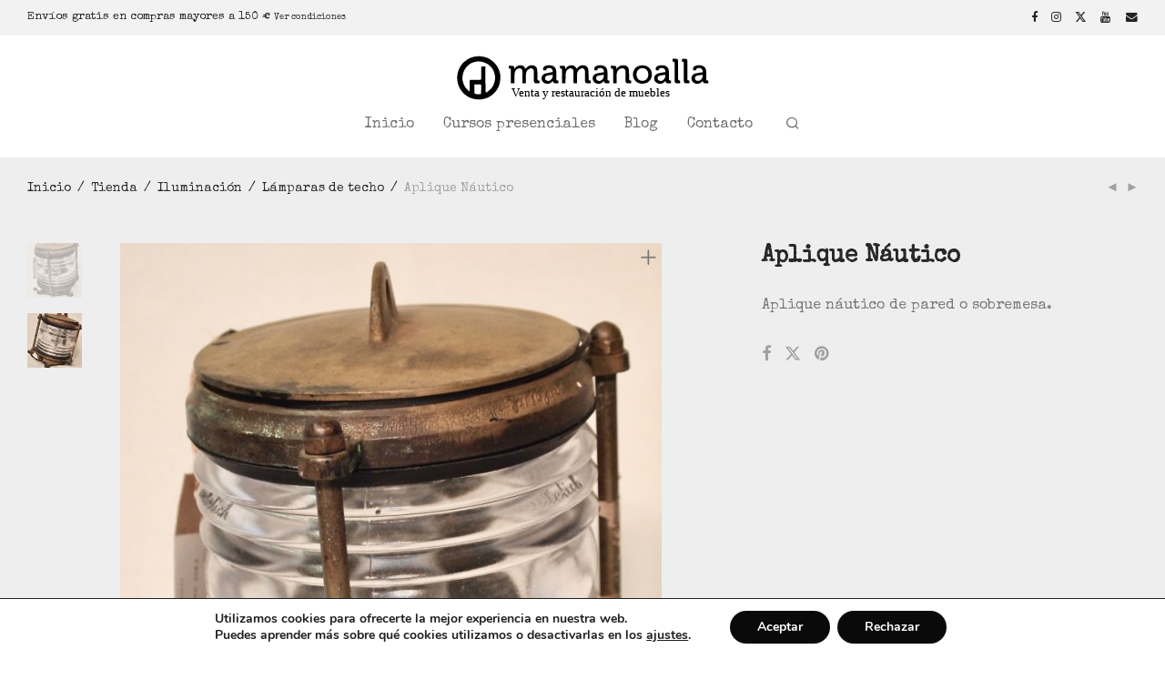

--- FILE ---
content_type: text/css; charset=utf-8
request_url: https://mamanoalla.com/wp-content/themes/savoy-child/style.css?ver=6.7.4
body_size: 325
content:
/*
	Theme Name:   Savoy Child
	Theme URI:    http://themeforest.net/item/savoy-minimalist-ajax-woocommerce-theme/12537825
	Description:  Savoy child theme
	Author:       NordicMade
	Author URI:   http://www.nordicmade.com
	Template:     savoy
	Version:      1.0.1
*/


/* Child theme CSS
--------------------------------------------------------------- */

/*hide parent style for catalog/loop out of stock badge*/
.products li.outofstock .nm-shop-loop-thumbnail > a:after {
    display: none;
}

.soldout-loop {
	padding: 3px 8px;
	width: 100px;
	height: 50px;
	background: url('https://mamanoalla.com/wp-content/themes/savoy-child/img/sold.svg') no-repeat;
	position: absolute;
	top: 10px;
	left: 10px;
}

.soldout-single {
	padding: 3px 8px;
	width: 100px;
	height: 50px;
	background: url('https://mamanoalla.com/wp-content/themes/savoy-child/img/sold.svg') no-repeat;
}


--- FILE ---
content_type: image/svg+xml
request_url: https://mamanoalla.com/wp-content/themes/savoy-child/img/sold.svg
body_size: 50174
content:
<?xml version="1.0" encoding="utf-8"?>
<!-- Generator: Adobe Illustrator 24.0.3, SVG Export Plug-In . SVG Version: 6.00 Build 0)  -->
<svg version="1.1" id="Capa_1" xmlns="http://www.w3.org/2000/svg" xmlns:xlink="http://www.w3.org/1999/xlink" x="0px" y="0px"
	 viewBox="0 0 286 174" style="enable-background:new 0 0 286 174;" xml:space="preserve">
<style type="text/css">
	.st0{fill-rule:evenodd;clip-rule:evenodd;fill:#ED1F29;}
</style>
<path class="st0" d="M224,85L218,59.3l6.4-1.5l1.9,1.2l3.3,13.8c-0.1,0-0.1,0-0.2-0.1c0.5,1.3-0.5,0.1-0.3,1.1
	c0.2,0.1,0.5,0.1,0.8,0.2l1.8,7.7l-1.2,1.8L224,85z M207.3,71.5l0.2,0.8c-0.1,0-0.1,0.1-0.2,0.1C207.2,72.1,207.2,71.7,207.3,71.5z
	 M207.1,70.7l0.1,0.6c-0.1,0-0.2,0-0.3-0.2C206.9,70.9,207,70.8,207.1,70.7z M200.9,56.9l0.1,0.5c-0.1-0.1-0.2-0.3-0.3-0.5
	C200.8,57,200.8,56.9,200.9,56.9z M200,53.4l0.2,0.8c-0.1-0.1-0.2-0.2-0.3-0.2c0.6,1.2,0.7,2.3,0,2.2c0.1,0.3,0.1,0.5,0,0.7
	c0.9,0.3,0.7,2.1,1.4,2.9c0.3,0.7-1,0.5-0.3,1.1c0-0.9,0.8,1.7,1.1,1.3l0.2,0.9l0.1,0c0.2,0.9,0.4,1.5,0.6,2.1
	c-0.6,0.3-0.3,0.7,0.1,1.7c-0.4,0.3-0.7-0.3-0.8,0.2c0.7,0.5,0.4,1.5,1.1,1.7c0.1-0.7-0.7-0.3-0.3-0.7c0.6,0.1,0.8,1.8,1.3,2.2
	c-0.3-0.8,0-1.1-0.3-1.9c-0.5,0.3-0.6-1-0.8-1.8c0.4,0.1,0.2-0.5,0.4-0.6c-0.5-1.1-1-2.2-1.4-2.9l2.7-0.6l1.8,7.7
	c-0.5-0.2-0.1,0.7-0.3,0.8c-0.6,0.2-1-1.3-1.3-0.9c0.2-0.4,0.1-0.5-0.1-1.2c0.6,0.2,0.8-0.2,0.7-1.2c-0.3-0.7-0.9-0.5-0.8-1.5
	c-0.6,0.5-0.7-0.2-1-1.2c0.1-0.1,0.3-0.1,0.2-0.3c-0.3,0-0.7,0.1-0.5,0.6c0.2,0.2,0.4,0.5,0.5,1.1c-0.7-0.1,0.3,0.8-0.1,0.8
	c-0.2,0-0.2-0.4-0.4-0.4c0,0.6,0.6,0.9,0.3,1.2c-0.1-0.2-0.2-0.6-0.2-0.2c0.3,0.7,0.3,0.2,0.6,0.1c1.2,1.2-0.3,1.7,1,3.2
	c-0.2-1.3,0.2,0.5,0.4,0.4c0-0.7,1.2,0.1,0.8,0.5c-0.3-0.6-0.7-0.2-0.8,0c0.1,0,0.2,0.2,0.2,0.4c-0.4,0.1-0.6,0.4-0.8,0.7
	c0-1.2-0.8-1.1-0.6-1.8c-0.4,0.4-0.3-0.7-0.6-0.3c0.3,0.7,0.2,0.4,0.3,1.2c0.3-0.2,0.5,0,0.6,0.6c-0.6-0.7-0.2,0.7-0.7,0.7
	c0-0.1-0.2-0.2-0.1,0c0.7,0.3,1,0.6,1.7,0.1c0.3,1,1,0.9,1.3,1.9c0.2-0.8,0.3-1.2-0.3-1.2c0-0.2-0.1-0.3-0.1-0.5
	c0.6,0.4,0.5-0.4,0.9-0.7l0.2,0.8c-0.1,0.5-0.8,1.4,0.1,1.9c0-0.2,0.1-0.5,0.2-0.8l1.3,5.4c0,0.1-0.1,0.1,0,0.2c0,0,0.1,0,0.1,0
	l0.1,0.6c-0.1-0.1-0.1-0.1-0.2-0.1c-0.1,0.3,0,0.9,0.3,1.2c0.1,0,0.1-0.1,0.2-0.1l1.1,4.4c0,0,0,0.1-0.1,0.1c0,0,0-0.1,0.1-0.1
	l0.4,1.6l-1.5,0.3c-0.6-2.1-1.4-4.7-1.7-6.9c0.4-0.1,0.4,0.3,0.5-0.1c-0.1-0.2-0.1-0.5-0.2-0.7c-0.1,0-0.2,0-0.3,0.1
	c0,0-0.1,0-0.1,0c-0.1,0-0.2,0-0.3,0.1c-0.1-1.2-0.6-0.6-0.8-1.5c0-1,0-1.1,0.4-1.1c-1.2-0.6-0.9-3.4-1.7-4.1c0,0.4,0.4,1.2,0.1,1.2
	c-0.1,0-0.2,0-0.3,0.1c-0.3-0.7-0.1-0.9-0.2-1.4c-0.5,0.6,0.3,2.8,0.6,2.6c-0.2,0.3-0.1,0.9-0.3,1.3c0.3,0.5,0.4-0.4,0.6,0.1
	c-0.4,0.5,0.8,2.4,1,2.2c0,0.2,0.1,0.5,0,0.5c-0.6-0.9-0.6-0.3-1.4-0.2c-0.3,0.5,0.5,0.6,0.2,0.9c-0.2-0.2-0.4-0.2-0.7-0.1
	c0.6,0.7,0,0.6,0.4,1.1c0-0.3,0.4,0,0.6-0.4c0.2,0.6,0.3,1.2,0.7,1.1c-0.1-0.4-0.3-0.9-0.1-1c0.1,0,0.1-0.2,0.2-0.3
	c0.5,0.7,0.9,1.9,1.2,2.9c-0.2,0-0.3-0.3-0.5-0.4c0.1,0.8,0.6,1.8,0.2,2.4c0.4,0.7,0.9,2,1.2,1c0,0.1,0.1,0.4,0.1,0.6l-0.9,0.2
	l2.5,10.5l9.8-2.3c0.3,1.1,0.5,1.4,0.4,2.2c0.2-0.2,1,0.3,0.5-0.1c-0.4-0.1-0.4-1.5-0.6-2.2l18.8-4.4l0.1-0.2
	c0.1,0.2,0.3,0.4,0.4,0.4l-0.2-0.8l3.7-6c0.1,0.4,0.1,0.9,0.2,1.2c0.1,0,0.2,0,0.3-0.1c0,0.1,0.1,0.3,0.2,0.2
	c-0.2-0.5-0.3-1-0.5-1.6l1.5-2.4l-2-8.5c0.1,0,0.1,0.1,0.2,0.1c-0.1-0.2-0.2-0.4-0.3-0.6L238,51.4l-0.1,0c0,0,0.1,0,0.1,0
	c-0.2-0.6-0.4-0.7-0.3-1.2c-0.3,0.3-0.4-0.4-0.6-0.3c0.1,0.3,0.1,0.7,0.2,1.1l-0.7-0.4l0,0l0,0l-1.9-1.2c0.2-0.3,0.5-0.5,0.9-0.8
	c-0.3-0.3-0.6-0.5-0.8-1c0.4-0.1,0.6,0.9,1,0.8c-0.3-1.5-1.5-1.5-1.5-0.4c-0.3-0.2-0.4-0.2-0.5,0.1c-0.1-0.3-0.1-0.6-0.2-0.9
	c-0.2,0.1-0.5,0-0.5,0.4c0.3,0.2,0.4,0.7,0.5,1.3l-4.7-2.9l-16.4,3.9l0-0.1c-0.1,0-0.2,0.1-0.2,0.1l-0.3,0.1l-0.1,0l0,0.1l-2.8,0.7
	c-0.1-0.1-0.1-0.2-0.2-0.3c-0.4,0.3-1,0.4-1.1,0.6l-7.3,1.7c0,0,0,0,0-0.1c-0.8-0.2-0.7-1.2-1-2.5c-0.4,0-0.4,0.6-0.8,0.2
	c0.1,1.2,0.7,1,0.9,2c-0.1,0.3-0.2,1.1-0.5,0.6c0.1,0.3,0.1,0.5,0,0.7C199.6,54.1,199.4,53.2,200,53.4z M177.4,79.9l0-0.1
	c0.1,0,0.2,0.1,0.3,0.1c0,0,0.1,0,0.1,0.1l-0.1-0.1C177.6,79.8,177.5,79.9,177.4,79.9z M178.2,83l-0.1-0.4c0.1,0,0.2,0.1,0.3,0.4
	C178.3,83,178.2,83,178.2,83z M180.1,91.1l-0.2-0.7c0,0,0-0.1,0.1-0.1c0.1,0.3,0.2,0.3,0.3,0.7C180.1,91,180.1,91,180.1,91.1z
	 M174.9,69.5l2.8-0.7l-2.5-10.5l-18.4,4.4l2.5,10.5l2.8-0.7l6.1,25.7l-2.8,0.7l2.5,10.5l5.6-1.3c0.1,0.2,0.2,0.4,0.4,0.5
	c0.2,0,0.1-0.3,0-0.6l0.2-0.1c0.1,0.3,0.2,0.6,0.4,0.8l-0.2-0.8l7.1-1.7c0,0.2,0,0.4,0,0.6c0.4,0.1,0.4-0.2,0.3-0.6l0.4-0.1
	c-0.1,0.4-0.1,0.8,0.2,1.3c0-0.7,0.4,0.3,0.5-0.4c-0.2-0.5-0.2-0.8-0.3-1l5.6-1.3l0,0.1c0.2,0,0.4-0.1,0.5-0.1l0-0.1l1-0.2
	c0.1,0.3,0.2,0.4,0.5,0.7c-0.1-0.3,0.7-0.6,0.2-0.8c0,0.2-0.1,0.2-0.3,0l0.9-0.2c0.1,0.3,0.4,0.1,0.5,0.4c-0.1,0.3-0.4,0.3-0.4,0.8
	c0.2,0,0.4-0.1,0.5-0.1c-0.2-0.7,0.1-0.9,0.3-1.4l10.6-2.5l-1.4-5.9c0.1,0.3,0.3,0.5,0.5,0.7c-0.1-0.7,0.3-0.7,0.3-1.3
	c-0.8-0.1-0.3-0.7-0.5-1.6c-0.2,0.1-0.4,0-0.6-0.1c0.1,0.4,0.1,0.9,0.2,1.4l-1.6-6.6l-10.1,2.4c-0.2-0.1-0.3-0.5-0.6-0.5
	c0.1,0.2,0.1,0.4,0.2,0.6l0,0l0.7,2.8l-4.1,1c-0.1,0-0.1-0.1-0.2-0.1c0,0.1,0,0.1,0.1,0.2l-4.2,1l-0.2-0.8c0-0.1,0-0.1,0-0.2
	c0-0.1,0-0.2,0-0.3c0,0-0.1,0-0.1,0c0,0,0,0,0.1,0c0,0.1,0,0.2,0,0.3c0,0,0.1,0.1,0.1,0.2c0,0,0.1,0,0.1,0c0.1-0.3,0.2-0.6,0.4-0.8
	c0-0.1,0-0.2-0.1-0.2c-0.2,0-0.2-0.4-0.4-0.4c0.3,1-0.1,0.6-0.4,0.6l-0.3-1.2c0.1,0.2,0.2,0.2,0.3,0.2c0-0.6,0.7-0.2,0.4-1.1
	c-0.7-0.1-0.1,0.4-0.3,0.6c-0.2,0.1-0.4-0.1-0.5-0.4c0.1-0.5,0.2-1.9,0.8-0.9c-0.4-0.9,0.2-0.6,0.2-1c-0.2,0-0.9,0.1-1.4,0.4
	l-0.1-0.5c0.1-0.5,0.1-1-0.1-1.5c0,0.3-0.1,0.4-0.1,0.3l-1-4.3c0.2-0.3,0.4-0.7,0.3-1.3c-0.2,0.2-0.5-0.2-0.7-0.4l-0.4-1.6
	c0.5,0.3,0.9,0.6,1.3,1.4c0.3-0.4,0-0.5,0-1.2c-0.1-0.3-0.4-0.1-0.6-0.1c0.4-0.1,0.1-1,0.2-1.5c-0.4-0.5-0.9,0-1.4-0.7L174.9,69.5z
	 M137.3,80l4,17.1c0,0,0,0.1,0,0.2l0,0l1.3,5.5l-1.1,1.8l-6.8,1.6l-1.9-1.1l-5.4-22.7l1.2-1.9l6.8-1.6L137.3,80z M118.8,72.4
	L118.8,72.4c-0.1,0-0.2-0.1-0.2-0.2C118.7,72.2,118.8,72.3,118.8,72.4z M113.6,80.8l7.5,31.8l9.2,5.7l16.3-3.9
	c0.1,0.4,0.3,0.9,0.2,1c0,0.1,0,0.2,0.1,0.2c0.7,1,0.2-0.5,0-1.3l4-1l0.2-0.3c0.2,0.7,0.3,1.5,0.5,1.8c0-0.5-0.2-1.2-0.4-2l5.3-8.6
	l-7.5-31.8l-9.2-5.7l-8.8,2.1l0,0c-0.4-0.6-0.4-0.4-0.3,0.1l-4.4,1c0-0.1-0.1-0.2-0.2-0.3c0,0.1,0,0.2,0,0.3l-6.7,1.6
	c-0.3-0.3-0.5-0.8-0.7-1.1c0.1,0.4,0.3,0.8,0.5,1.2l0,0l-0.2,0.4c-0.2,0-0.3-0.1-0.5-0.3c-0.1-0.3-0.2-0.6-0.2-0.9
	c-0.1-0.2-0.2-0.4-0.3-0.5c-0.1,0-0.1,0-0.1,0.1c0.2,0.8,0.3,1.7,0.5,2.6L113.6,80.8z M93.3,93.1l0.2,0.7c-0.1-0.2-0.2-0.4-0.4-0.5
	C93.2,93.3,93.2,93.2,93.3,93.1z M89.3,97.9l-1,0.2c0-0.1,0-0.3,0-0.5c-0.2,0.2-1-0.2-0.7,0.7l-0.1,0c0-0.1,0-0.1-0.1-0.2
	c-0.3,0-0.5,0.1-0.6,0.4l-0.6,0.1c-0.3-0.7-0.8-1-1.3-0.9c-0.1,0.1-0.1,0.2-0.1,0.4L84,97.6l-1.1-4.7L84,91l1.1-0.3
	c0.1,0.1,0.2,0.2,0.3,0.2c0-0.1,0-0.2,0-0.3l3.9-0.9c0,0.1,0,0.2,0.1,0.5c0.3-0.1,0.5-0.1,0.7,0.1c0-0.2-0.1-0.5-0.1-0.7l0.3-0.1
	c0.2,0.2,0.4,0.5,0.7,0.3l-0.1-0.5l0,0l1.8,1.2l0.1,0.3c-0.2-0.1-0.5-0.5-0.4-0.1c0.2,0.1,0.4,0.2,0.5,0.4c-0.2,0.5-0.2,0-0.5,0.1
	c0,0.2,0.1,0.3,0.1,0.5c0,0.1,0,0.2,0.1,0.2c0.1,1.1,0.3-0.4,0.5,0.4c-0.1,0.7-0.3,0.9,0.2,1.9c-0.1,0.4-0.6,0.5-0.7-0.1
	c0.2-0.1,0.3-0.1,0.2-0.5c-0.5-0.3-0.5,0.2-1.1,0.2c0.2,1.5-0.4,1.6-0.7,2.4c0-0.9-0.8-1.3-0.9-0.8c0.4-0.1,1.1,1.1,0.8,1.8
	c-0.1-0.4-0.2-0.8-0.3-1.2c-0.6,0.1-0.9,0.6-1.5,0.8c-0.5-0.8-0.4-1.5-0.9-2c-0.3,0.2-0.5,0.4-0.5,0.9c0.4,0.5,0.2-0.3,0.4-0.6
	c0.2,1,0.2,2,0.6,1.8c-0.1,0.3-0.2,0.5-0.2,0.8C88.7,97.8,89,97.8,89.3,97.9z M95.7,96.4l-0.4,0.1c-0.1-0.7-0.2-0.7-0.1-1.5
	c-0.6-0.3-0.3,1,0,1.5l-0.9,0.2c0.1-0.5,0.3-0.8,0.6-0.9c-0.4,0.2-0.6-0.2-0.8-0.7l1.6-0.4c0,0-0.1,0.1,0,0.2
	c0.3-0.1,0.6,0.3,0.8,0.5C96.2,95.9,95.8,96,95.7,96.4z M98.2,95.8l-1,0.2c-0.1-1-0.4,0.4-0.7-0.6c0-0.2,0-0.6,0-0.9l0.6-0.1
	c-0.1,0.2-0.3,0.2-0.3,0.5c0.2,0,1.4-0.2,1.7-0.6c-0.1-0.1-0.1-0.1-0.2-0.1l0.4-0.1C98.4,94.5,98.1,95.2,98.2,95.8z M95.1,107.6
	l1.8,1.2l0.4,1.7c-0.2,0-0.4,0-0.6,0c0.1,0.5,0.3,0.5,0.4,0.9c0.1-0.1,0.3-0.1,0.4-0.1l0.5,2l-0.1,0.2l-0.1-0.5
	c-0.3,0.2-0.5,0.4-0.5,0.9c0.1-0.1,0.3-0.1,0.4-0.1l-0.8,1.3l-6.8,1.6l-1.9-1.1l-1-4.4l-12.8,3l0.4,1.8c-0.1-0.1-0.2-0.1-0.3-0.2
	c-0.1,0.4,0.2,0.4,0.3,0.5l0,0.1c0,0,0,0-0.1,0.1c-0.6-0.1-0.8-1.8-1.3-2.2c0.3,0.8,0,1.1,0.3,1.9c0.5-0.3,0.6,1,0.8,1.8
	c-0.4-0.1-0.2,0.5-0.4,0.6c0.5,1.1,1,2.3,1.4,2.9c-0.2-0.9-0.4-1.5-0.6-2.1c0.6-0.3,0.3-0.7-0.1-1.7c0.1-0.1,0.3-0.1,0.4-0.1
	l1.3,5.4c-0.2-0.5-0.5-1-0.7-0.6c0.3,1,0.2,1.4-0.1,2.5c0.4-0.4,1,0.3,0.7,0.8c-0.1-0.8-0.4-0.3-0.5-0.1c0.4,0.9,0.9,1.2,1.3,1.9
	c-0.8,0,0,2.6,0.7,3c-0.6-1.2-0.7-2.3,0-2.2c-0.1-0.3-0.1-0.5,0-0.7c-0.9-0.3-0.7-2.1-1.4-2.9c-0.3-0.7,1-0.5,0.3-1.1
	c0,0.4-0.2,0-0.4-0.4l9.2,5.7l4.9-1.2c-0.1,0.4-0.2,0.8-0.3,1.2c0.3-0.3,0.9,0.5,0.9-0.2c-0.5-0.4,0.3-0.4,0.1-1.1l15-3.5l5.7-9.2
	l-3.2-13.6l-3.1-1.9c0-0.1,0-0.2,0-0.3c-0.5-0.4-0.1-1.3-0.6-1.3c0,0.2,0,0.8,0.2,1.4l-3.4-2.1c0-0.2-0.1-0.4-0.2-0.4l0.1,0.3
	l-2.2-1.3l-0.4,0.1c0.2-0.2,0.5-0.2,0.8-0.2c-0.4-0.7-0.5-0.7-0.7-1.5l7.4-1.8l-2.2-9.2l-1.5-0.9l0.1,0c0.1-0.2,0.3-0.5,0.2-1
	c-0.5-0.1-0.6,0.6-0.4,1l-6.3-3.9c0-0.2,0-0.3,0-0.5c-0.2-0.1-0.3,0-0.3,0.3L96,77.7c0-0.2-0.1-0.4-0.2-0.7c0,0.6-0.4-0.1-0.5,0.2
	l-0.1-0.1l-5.9,1.4c0,0,0.1-0.1,0.2-0.1c0-0.1,0-0.2-0.1-0.2c-0.3,0-0.2-0.8-0.2-0.9c-0.3,0.2-1-0.1-1,0.5c0.3,0,0.2,0.3,0.2,1
	l-1.5,0.3l0,0c-0.2,0-0.4,0.1-0.5,0.1l0,0l-1.3,0.3c-0.1-0.2-0.1-0.5-0.2-0.7c-0.6,0.6-0.7-0.8-1.1-0.7c-0.2,0.9,0.7,1.3,1.2,1.5
	l-6.5,1.5c0-0.3,0-0.5-0.2-0.7c-0.4,0.1-0.7,0.3-0.6,0.9l-2.9,0.7l-5.7,9.2l2.4,10.3c-0.1-0.3-0.2-0.4-0.5-0.4
	c0.1,0.4,0.3,0.9,0.1,1c-0.1,0-0.1,0.2-0.2,0.3c-0.5-0.7-0.8-1.9-1.2-2.9c0.2,0,0.3,0.3,0.5,0.4c-0.1-0.8-0.6-1.8-0.2-2.4
	c-0.4-0.7-0.9-2-1.2-1c-0.1-0.5-0.2-2.1-0.8-1.8c0.6,2.2,1.7,5.5,2.1,8.2c-0.4,0.1-0.4-0.3-0.5,0.1c0.1,0.2,0.1,0.5,0.2,0.7
	c0.1,0,0.2,0,0.3-0.1c0,0,0.1,0,0.1,0c0.1,0,0.2,0,0.3-0.1c0.1,1.2,0.6,0.6,0.8,1.5c0,1,0,1.1-0.4,1.1c1.2,0.6,0.9,3.4,1.7,4.1
	c0-0.4-0.4-1.2-0.1-1.2c0.1,0,0.2,0,0.3-0.1c0.3,0.7,0.1,0.9,0.2,1.4c0.5-0.6-0.3-2.8-0.6-2.6c0.2-0.3,0.1-0.9,0.3-1.3
	c-0.3-0.5-0.4,0.4-0.6-0.1c0.4-0.5-0.8-2.4-1-2.2c0-0.2-0.1-0.5,0-0.5c0.6,0.8,0.6,0.4,1.3,0.2l0.3,1.1l1,0.6l0.1,0.4
	c0.2,0.1,0.4,0.1,0.5,0l7.5,4.6c0,0.2,0.1,0.4,0.3,0.8c0.5,0.2-0.1-0.8,0.4-0.6c0.3,0.6-0.2,1.1,0.4,0.9c-0.1-0.5-0.1-0.9-0.1-1.3
	L95.1,107.6z M189.3,104.6c-0.5,0.1-0.3,1-0.8,1.2c0,0.1,0,0.2,0.1,0.2c0.3,0,0.2,0.8,0.2,0.9c0.3-0.2,1,0.1,1-0.5
	C189.3,106.5,189.8,105.9,189.3,104.6z M198.1,41.5c0.3-0.3,0.8,0.6,0.8-0.2c-0.2-0.3-1-0.8-0.7-1.3c0-0.1,0-0.2-0.1-0.2
	c-0.2,0,0-0.3-0.2-0.7c-0.3-0.1-0.5-0.5-0.9-0.3c0,0.5-0.2,0.7,0.1,1.5C197.6,40.7,198.1,40.2,198.1,41.5z M214.2,30.5
	c-0.2,0.1-0.4-0.2-0.4-0.6c-0.3,0.3-0.4-0.2-0.7-0.1c0.4,1.2,0.7,3.5,1.5,4.6c-0.1-1.5-0.4-2.8-1-3.7
	C213.8,30.9,214.3,31.4,214.2,30.5z M224.9,36.6c-0.5-0.6-0.3-1.9,0.2-2c-0.6-0.6-0.6,1-1.2,0c0,0.5-0.1,0.7,0,1.2
	C224.3,35.7,224.6,37.8,224.9,36.6z M222.9,17.6c-0.3,0.1-0.6,0-0.7-0.6C222.5,16.9,222.8,17,222.9,17.6z M228.8,33.7
	c0.4,0.2,0.6,0.7,0.9,0.3c-0.1,1.6,1,3,0.7,1.6c0.1,0.2-0.2,0.3-0.3,0.1c0-0.3,0.1-0.3,0.3-0.3c-0.3-1.1-0.8-2-0.5-2.8
	C229.2,32.6,228.8,32.9,228.8,33.7z M232.5,45c0.1-0.4,0.5-0.7,0.7-0.4c-0.1-0.6-0.4-0.5-0.7-0.6c-0.5,0.5-0.3,2.4,0.5,2.8
	c0.4,0-0.5-0.6,0-0.7c0.2,0,0.2,0.3,0.3,0.7c0.4-0.3,0.4-0.8,1.1-0.7C233.9,44.3,232.9,45,232.5,45z M231.3,22.3
	c0.6-1.4-1.4-2.7-1.3-0.9C230.3,21.8,230.9,21.7,231.3,22.3z M232.1,18.9c0.4,1.1-0.3,0.9,0,2c0.3,0.4,0.5,1,1,0.8
	C233.3,20.5,232.9,19.1,232.1,18.9z M254.2,93.8c-0.4-0.8-0.4-1-0.7-1.6c-0.5,0.1-0.6,0.6-0.5,1.4C253.6,92.9,253.5,93.9,254.2,93.8
	z M259,68.9c-0.6-0.6-0.2-1.8-0.7-2.8c-1,0.3-0.5,2.1-0.8,3.2c0.2,0.1,0.4,0.2,0.5,0.4c-0.3,0.7-0.6,2.4,0,3.5
	c0.1-0.5,0.1-1,0.2-1.5c0.3-0.1,0.4,0.7,0.6,1.3c0.4-0.3,0.5,0.3,0.4,0.6c0.3-0.1,0.5-0.1,0.8-0.2c0.4-1.9-1-2.8-1.2-3.9
	c0,0.3,0,0.6-0.1,0.8c-0.1-0.4-0.4,0-0.5-0.4c-0.1-0.2-0.1-0.5-0.2-0.7C258.5,68.7,259,69.5,259,68.9z M59.9,150.8
	c-0.2,0.1-0.3,0-0.5-0.1c0.3,0.5-0.1,1,0.2,0.9c0-0.4,0.2,0,0.4-0.1C60,151.3,59.9,151.1,59.9,150.8z M66,154.8
	c0-0.3,0.1-0.3,0.3-0.3c-0.2-0.7-0.9-1.6-0.7-2.3c0.6-0.3,0.6,1.2,1.2,1c-0.1-0.4,0-0.6-0.1-1c-0.4,0.1-0.6-0.4-0.9-0.8
	c0.1,0,0.2,0,0.3-0.1c0.1,0,0.2,0,0.3-0.1c0-0.2,0-0.3,0.2-0.3c0.1,0.2,0.1,0.5,0.2,0.4c-0.2-0.4-0.3-1-0.5-1.1
	c0.1,0.7-0.6,1-0.9,0.7c0,0.4,0.3,0.6,0.2,0.7c-0.4-0.4-0.1,0.1-0.3,0.3c-0.1,0-0.2-0.1-0.3-0.3c-0.1-0.2-0.2-0.4-0.4-0.3l-0.1,0
	c0,0.3,0.2,0.7,0,0.7c0,0.1,0,0.2,0.1,0.2c0.7,0,0.7,2.1,1.4,1.2C65.9,153.9,65.5,154.6,66,154.8z M93.2,137c-0.1,0.1-0.4,0-0.3,0.3
	c0,0,0.1,0,0.1,0c0,0,0.1,0,0.1,0c0.5,0.2,0.8,0.9,1,0c-0.1-0.5-0.6,0-0.8,0C93.2,137.2,93.2,137.1,93.2,137z M103.9,77.4
	c0.5-0.1,1.4,1,1,1.7c0,0.1,0,0.2,0.1,0.2c0.5,0.5,0.2-1.1,0.9-1c-0.2-0.5-0.6-0.6-1-0.5c-0.4-1.1-0.2-1.7-0.8-2
	c-0.4,0,0.5,1.4,0.1,1.5c-0.3-0.4-0.3-1.4-0.7-1.6C103.6,76.3,103.8,76.8,103.9,77.4z M98.7,49.4c-1.2-1.2-1.6-2.3-2.6-2.3
	C96.9,47.5,98,49.6,98.7,49.4z M109.4,95.1c-0.4,0,0-1.5-0.5-1.6C108.9,94.1,109.1,95.8,109.4,95.1z M111.7,99
	c-0.2-0.3-0.1-1.2-0.4-1.1c0,0.3-0.1,0.3-0.3,0.3c-0.4-2.2-1.9-7.3-0.6-2.1c-0.1,0-0.2-0.2-0.3-0.2c0.3,1.3,1,2.4,0.9,4
	C111.5,99.7,110.7,98.1,111.7,99z M102.3,53.5c-1.1-1.3-2.2-2.7-3.4-3.7c-0.4,0.3,0.4,0.1,0.4,0.6c0.1,0.2,0.2,0.3,0.2,0.4
	C100.6,51.5,101.3,53.1,102.3,53.5z M103.9,55.4c0.5,0.4,0.9,0.9,1.3,1.4c0.5,0.4,1,1,1.5,1.6c0.3,0.2,0.3,0.2,0.1-0.3
	c-0.2-0.2-0.4-0.4-0.6-0.6C105.4,57,104.5,55,103.9,55.4z M108.2,59.5c-0.2,0-0.4-0.3-0.4,0.1c0.4,0.3,0.8,0.7,1.2,1
	c-0.1-0.3-0.3-0.3-0.4-0.6C108.4,59.9,108.3,59.8,108.2,59.5z M112.9,64.6c-0.1,0.1-0.3-0.3-0.3,0.1c0.1-0.1,0.1,0.1,0.2,0.2
	c0.7,0.4,1.3,1.5,2,2c-0.4-1.3-1.3-1-1.8-2.3C113,64.6,112.9,64.6,112.9,64.6z M112.9,54.7c0,0.1,0,0.2,0.1,0.2c0.1,0,0.2,0,0.3-0.1
	c-0.1-0.2,0-0.3,0-0.5c-0.1-0.3-0.3-0.4-0.2-0.7C113,53.9,112.6,54,112.9,54.7z M115,66.8c0.7,1.8,2.8,2.1,2.7,3.8
	c0.2,0,0.2-0.2,0.3-0.3c0,0,0.1-0.1,0.1-0.1c0.1,0.2,0.2,0.3,0.3,0.5c0.1,0.2,0.2,0.5,0.3,0.8c0.2,0.4,0.1-0.2,0-0.5
	c-0.1-0.3-0.3-0.6-0.5-0.9c-0.1-0.2-0.3-0.4-0.4-0.6C116.9,68.5,115.8,68.1,115,66.8z M105.6,82.2c0,0-0.1,0-0.1,0
	c-0.1,0-0.2-0.2-0.3-0.2c0.3,0.3,0.3,1.1,0.6,1.3C105.9,83,105.8,82.4,105.6,82.2z M122.7,57.6c0.7-0.3-0.1-1.1,0-2
	c-0.3,0.4-0.4,0-0.5,0.4C122.5,56,122.5,57.1,122.7,57.6z M140,124.2c0.1-0.3-0.2-0.9,0.2-0.8c0.1,0,0.2,0,0.3-0.1
	c-0.2-0.2-0.2-0.6-0.4-0.6c-0.7,1.5,0.1,4,0.2,5.1C141.4,128.9,140.4,124.4,140,124.2z M135.2,86.3L135.2,86.3
	c0.3,0.1,0.6,0.6,0.7,1.3c0.2-0.2,0.7,0.1,0.6-0.4c-0.6-0.3-0.7-1.1-0.9-1.5C135.6,86.1,135.3,86.2,135.2,86.3z M147.2,57.2
	c-0.3,1,0,0.7,0.4,2.1c0,0.1,0,0.2,0.1,0.2c0.1,0,0.2,0.2,0.3,0.2C147.3,59.2,147.5,57.7,147.2,57.2z M164.2,136.3
	c-0.1,0.9-0.1,2,0.5,2.8c0.1-0.1,0.1-0.3,0.2-0.3c-0.3-0.9-0.9-0.8-0.1-1.2c0-0.1,0-0.2-0.1-0.2c-0.8-4.2-1.6-6.5-1.5-10
	c-0.1-0.3-0.4-0.1-0.6-0.1c-0.1-1.1-0.2-0.8-0.5-1.6c0.3-0.7-0.3-2-0.4-2.9c0.4-0.3,0.7,0.3,0.8-0.2c-0.3-0.2-0.5-0.5-0.8-0.8
	c-0.8,1.5,0.6,4.3,0.8,6.2c-0.4-0.1-0.3,0.4-0.6,0.4c0.1,0.5,0.2,0.6,0.4,0.9c0.1-0.3,0.2-0.5,0.2-0.8c0.2,0.5,1.1,3.5,0.6,4.3
	C164,134.1,163.5,136,164.2,136.3z M160.9,84.2c0.3-0.2,0.5-0.5,0.4-1.1c-0.5,0-0.9-0.4-1.3-0.7c0.9,0.8-0.1,1.1,0.3,1.7
	C160.4,83.5,161.1,83.2,160.9,84.2z M161,121c0.4,0.9,0.2,0,0.3-0.3c0.1,0.4,0.1,1.2,0.5,0.9c0.2-0.7-0.3-0.5-0.4-1.1
	c0.7,0.4,0.6-0.8,1.2-0.3c-0.2-0.9,0.3-1.1,0.1-2c-0.6-0.9-1.5-2.4-2-1l0,0l0,0c-0.2-0.7-0.4-1.5-0.5-2.3c0-0.2-0.1-0.5-0.1-0.7
	c-0.4-2.3-0.8-4.8-1.7-7.2c0.2,0.6-0.2,0.5,0,1c0.7,0.1,0.1,1.3,0.3,1.9c0.7,0.5,0.1,1.7,0.9,2.5c-0.4-0.3-0.4-0.5-0.5,0.1
	c-0.1-0.8-0.3-0.3-0.3,0.1c0.3,0.1,0.6,0,0.8,0.3c0.1,0.3,0.2,0.6,0.2,0.9c0,0.2,0.1,0.4,0.1,0.6c0.2,1.1,0.2,1.9,0.8,3.5
	c-0.6,0.9,0.4,4,0.4,4.6C161.5,122.5,160.6,121,161,121z M161,34.4c0,0.1,0,0.2,0.1,0.2c0,0,0.1,0,0.1,0c-0.4-0.7-1-0.9-1.5-1.1
	C159.9,34.6,160.6,33.9,161,34.4z M184.6,132c-0.1,0-0.2-0.2-0.2-0.4c-0.3,0.3-0.7,0.4-0.6,1.1c0.3,0,0.2-0.4,0.3-0.6
	C184.2,132.1,184.8,132.6,184.6,132z M181.8,92.8c-0.1,0-0.3,0.1-0.4,0.1c0.1,0.3,0.1,0.6,0.2,0.9c0.5,0.3,0.7-0.5,0.5-0.1
	C181.7,93.6,181.9,93.4,181.8,92.8z M180,83.4c0.1,0.4-0.4,0.3-0.2,0.8c0.2,0.5,0.8-0.3,1,0.3c-0.2,0.2,0.3,1.1-0.2,1
	c0-0.1-0.2-0.2-0.1,0c0.4,0.2,0.6,1.1,1.1,0.7c0-0.7-0.2-0.7-0.3-1.7c-0.4-0.1-0.6-1.1-1.1-1c-0.3-0.8,0.4-0.4,0.7-0.7
	c0.1,0.4,0.2,0.8,0.3,1.2c0.5,0,0.5-0.5,0.6-0.9c-0.5-0.7-1.3-0.2-1.8-1.1c-0.3,0.5-0.7,0.1-1.1,0.3C179.4,83,179.8,83.3,180,83.4z
	 M189.3,109.1c0.4,1.1-0.1,1.1-0.3,1.6c0.4,0.4,1.1,0.5,1.4,0.4c-0.2,0,0,0.4-0.2,0.5c-0.7,0,0.1,0.6-0.4,0.8
	c-0.1-0.2-0.3-0.2-0.3,0.1c0.3-0.2,1,0.8,1.1,0c-0.2,0.1-0.4-0.1-0.5-0.4c0.1,0,0.1-0.2,0.2-0.3c0.1,0.1,0.8,0.4,0.7-0.2
	c-0.3-0.5-0.3-0.1-0.5-0.4c-0.1-0.4-0.2-1.3,0.5-0.9c-0.5-1.2-0.7,0.3-0.7-1.3c-0.6-0.3,0.2,1-0.2,1
	C189.7,110.5,189.3,108.6,189.3,109.1z M192.8,104.6L192.8,104.6C192.7,104.6,192.7,104.6,192.8,104.6z M193,105.5
	c0.6-0.6,0.7,0.8,1.1,0.7c0.2-1.1-1-1.4-1.4-1.6C192.9,104.8,193,105.2,193,105.5z M186.4,91.7c-0.5,0,0.1-1-0.4-0.9
	c0,0.4-0.5,1.2-0.3,1.3C185.9,91.4,186.5,92.4,186.4,91.7z M186.5,87.8c0.1,0.4,0,0.4,0,0.7c-0.3,0.3-0.4-0.4-0.6-0.3
	C185.7,87.7,186.3,87.9,186.5,87.8z M190.3,88.6c-0.4-0.5-0.2,0.3-0.4,0.6c-0.2-1-0.2-2-0.6-1.8c0.1-0.3,0.2-0.5,0.2-0.8
	c-0.7,0.1-1.5,0-2.2-1c-0.3,0.4,0.4,0.8,0.1,1c-0.7,0.3-1-0.5-1.4-1.2c-0.4,0.9-1.1,0.7-1.3,2c-0.3,0.2-0.3-0.9-0.7-0.6
	c-0.3,0.7-0.4,1.6-0.9,1.7c0.8-0.4,0.9,2,1.7,2.6c-0.3,0-0.2,0.3-0.5,0.4c0.2,1.1,0.1,1.2,0.5,2.1c0.3-0.3,0.8,0.7,0.7,0.1
	c-0.2-0.1-0.4-0.2-0.5-0.4c0.2-0.5,0.2,0,0.5-0.1c0-0.2-0.1-0.3-0.1-0.5c0-0.1,0-0.2-0.1-0.2c-0.1-1.1-0.3,0.4-0.5-0.4
	c0.1-0.7,0.3-0.9-0.2-1.9c0.1-0.4,0.6-0.5,0.7,0.1c-0.2,0.1-0.3,0.1-0.2,0.5c0.5,0.3,0.5-0.2,1.1-0.3c-0.2-1.5,0.4-1.6,0.7-2.4
	c0,0.9,0.8,1.3,0.9,0.8c-0.4,0.1-1.1-1.1-0.8-1.8c0.1,0.4,0.2,0.8,0.3,1.2c0.6-0.1,0.9-0.6,1.5-0.8c0.5,0.8,0.4,1.5,0.9,2
	C190.1,89.3,190.3,89.1,190.3,88.6z M193.1,77c0.1-0.1,0.5-0.9,0-1c-0.3,0.7,0,1.8,0.6,2.1c-0.1-0.4,0.3-0.3,0.1-0.8
	C193.6,77.5,193.3,77.5,193.1,77z M206.3,110.3c-1.1,0.2-1.9-0.3-3.1-1.7c0,0.6,0.4,0.5,0,1.2c0,0-0.1,0-0.1,0c0,0-0.1,0-0.1,0
	c-0.2,0.7-0.6,1.1-0.1,2.5c0,0.1,0,0.2,0.1,0.2c0,0,0.1,0,0.1,0c0.1,0.7,0.4,0.4,0.5,0.9c1.6,0.1,1.5-1.1,2.9-0.7
	c0.1,0.4,0,0.5,0.1,1c0.3,0.2,0.5-0.5,0.2-0.5c0-0.4,0.2,0.1,0.4-0.1c-0.6-1.6-1.2-0.3-1.8-1.8C205.7,111.4,206.3,110.9,206.3,110.3
	z M201.5,70.4c0.9-0.2-0.2-2.5-0.7-3C201.1,68.6,201.7,69.2,201.5,70.4z M203.6,82.2c0.5,1.1,0.8,0.2,1.4,0.7c-0.1-0.3,0.2-1-0.1-1
	C204.6,83,204.3,81.9,203.6,82.2z M202.8,72.3c-0.5,0.1,0.3,1.8,0.6,1.8C203.1,73.1,202.7,73.2,202.8,72.3z M195.8,37.3
	c0.2,0.7,0.5,1,0.9,1c-0.1-0.2-0.1-0.5-0.2-0.7c-0.2,0-0.3,0.2-0.3,0.3C196.1,37.6,195.9,37.4,195.8,37.3z M197.6,34.4
	c0.1,0.5-0.2,0.6-0.6,0.6C196.8,34.4,197.3,34.1,197.6,34.4z M197.1,31.3c-0.1-0.7-0.5-0.7-0.8-0.5c0.3,1.3-0.1,1.9-0.2,2.8
	c0.3-0.5,0.8,0.7,0.5,0.9c-0.3,0.1-0.5-0.3-0.8,0c0.4,0.3,1.2,1.6,2.1,1.7c-0.1-0.5-0.3-0.4-0.4-0.6c0.1-0.5,1.4,0.9,0.7-0.4
	c0.1,0.3-0.3,0.4-0.4,0.1c-0.2-0.6,0-0.8,0-1.2c-0.4-0.2-0.7-0.9-1.1-1.2c0.2-0.3,0.1-1.3,0.7-0.7c-0.1-1-0.8,0.2-0.8-1
	C196.8,30.9,196.8,31.6,197.1,31.3z M197.9,32.6c0.2,1,0.6,1.2,0.7,1.6c0-0.5,0.1-0.8,0.1-1.3C198.3,33.3,198.1,32.9,197.9,32.6z
	 M217.9,107.5c-0.3-0.8-0.1-1-0.1-1.5c-0.4,0.3-0.5,0.9-0.8,1.2c0.2,0.2,0.5,0,0.6,0.6c-0.1,0-0.1,0.2,0.1,0.2
	C217.6,107.8,217.9,107.8,217.9,107.5z M214.6,36.8c0-0.1-0.2-0.2-0.1,0c0.2,0,0.2,0.5,0.2,0.7c0.3,0,0.5-0.2,0.6-0.4
	c-0.3-0.8-0.5-1.3-0.6-2.3C214,35.1,215.2,36.6,214.6,36.8z M223.2,38.8c0.3,0-0.3,1.2,0.3,1.4c-0.2-0.6,0.1-0.5-0.2-0.9
	c0.3,0,0.5-0.3,0.6-0.6C223.6,38.8,223.1,38.1,223.2,38.8z M220.1,26.4c-0.2,0-0.4,0.1-0.5,0.4c0.1,1,0.5,0.8,0.7,1.6
	c-0.2-0.3-0.7-0.2-0.6,0.4c0.4-0.2,0.7,0.2,1,0.5c0.2-0.6,0.2-2.2,0.7-1.9c0.2,0.5-0.3,0.4-0.2,0.8c0.2,0,0.4-0.1,0.5,0.1
	c0.1,0.2,0,0.3,0,0.5c0.7,0,0.1-1.4,0.4-1.8c-0.5-0.7-0.7-0.1-1.1,0.2c-0.2-0.5-0.5-0.4-0.6-0.8C220.2,26.4,220.1,26.4,220.1,26.4z
	 M223.8,32.5c-0.5-0.7-1.2-0.1-1.1,0.7c0.4-0.1,0.1-0.8,0.5-0.9c0.1,0.2,0.1,0.5,0.2,0.7c0.3,0,0.2-0.4,0.3-0.6
	C223.7,32.9,224.1,32.6,223.8,32.5z M223.2,29.6c-0.3,0-0.4-0.6-0.8-0.3c0.1,0.3,0.1,0.5,0,0.7c0.2-0.1,0.7,1,0.6,0.3
	C222.7,30.2,223.3,29.9,223.2,29.6z M221.3,17.7c-0.8,0-0.1,0.7-0.3,1.1c-0.4,0.5-0.9-0.9-0.9-0.3c0.2,0,0.1,0.2,0.1,0.5
	c0.5,0.5,0.9-0.2,1.3-0.3C221.4,18.3,221.3,18,221.3,17.7z M222.4,22.6c0.2,0.5,0.4,1.3,0.7,1.3c-0.2-0.6-0.4-1.6-0.5-2.1
	C222.6,22.1,222.8,22.7,222.4,22.6z M243.4,102c0.7-0.4,0-1.9-0.2-2.2C242.9,100.5,243.5,101.3,243.4,102z M222.2,25.8
	c0.5-0.4,0.3-0.7,0.3-1.7c-0.2,0-0.5,0.5-0.7,0.4c-0.1,0-0.1-0.1-0.2-0.2l0,0c-0.3-0.5,0.5-0.7-0.1-1c0,0.3-0.1,0.3-0.3,0.3
	c0.5,1,0.4,1.5,0.9,2.2l0,0C222.1,25.9,222.2,25.9,222.2,25.8z M230.5,37.8c0.1,1,0.6,0.8,0.9,1.3c-0.6-1.1-0.3-0.9-0.3-1.9
	C230.6,37.1,231.1,38,230.5,37.8z M245.9,98.7c-0.1-0.2-0.2-0.6-0.2-0.2c0.2,0.2,0.3,0.6,0.4,1.1c0.5-0.1,0.2-1.1,0.1-2
	C245.5,97.4,246.5,98.9,245.9,98.7z M250.7,116.3c-0.5,0.2-0.2-0.5-0.2-0.7c-0.2,0-0.4,0.1-0.5,0.1c0.5,0.8-0.5,0.8,0,1
	C250.2,116.2,250.6,116.9,250.7,116.3z M237.1,46.4c-0.1-0.3-0.3-0.4-0.2-0.7c-0.4,0.5-0.1,0.4-0.7,0.2c0.3,1,0.1,1-0.4,0.8
	c0.1,1.4,0,0.4-0.1,1.5c0.1,0.6,0.3,1,0.5,1.1c0-0.2,0-0.3,0.2-0.3c0.2-0.4-0.3-0.5,0-0.7c0.2-0.1,0.4,0.2,0.4,0.6
	c0.2-0.9,0.5-2.7,0.3-3.5C237.2,45.7,237.4,46.2,237.1,46.4z M239.6,48.5c-0.4-0.1,0,0.8-0.5,0.6c0.3,1.4,0.4,0.7,0.1,2.2
	c0.6,0.1,0.2-0.9,0.8-0.9C239.6,49.6,239.8,49.3,239.6,48.5z M237.9,37.8c-0.1-0.9-0.9-1.7-1-1.2c0.5,0.2-0.2,0.7,0,1.2
	C237.2,37.8,237.5,38,237.9,37.8z M254.6,106c-0.7,0,0.2,2.1,0.3,1.4C254.6,107.5,254.9,106.6,254.6,106z M250.5,88.2
	c0.1-0.5-0.2-0.4-0.3-1.2c0.1,0,0.1-0.2-0.1-0.2c0,0.2,0,0.3-0.2,0.3C250.1,87.7,250.2,88.1,250.5,88.2z M249.9,82.7
	c-0.2-0.8-0.3-1.7-0.8-1.5C249.3,81.6,250.2,83.3,249.9,82.7z M252.8,92.1c-0.5-1.1-1.2-1.7-2-1.8c-0.1,0.3-0.3,0.5-0.4,0.8
	c0.4,0.2,1,1.5,0.6,1.8c0.6,0.2,0.3,1.3,0.7,1.6c0.2-0.6,0.1-1,0.1-1.5c0.4-0.1,0.6,1,0.5,1.4c0.4,0.1,0.7,0.2,0.7-0.4
	c-0.2-0.2-0.5,0-0.6-0.6C252.6,93.1,252.5,92.4,252.8,92.1z M260,96.4c0.4,0.2,0.1,1.2,0.7,1.1C260.5,96.8,260,95.8,260,96.4z
	 M258.8,102.3c-0.2-0.6,0.1-0.6-0.1-1.2c0.1,0.1,0.3,0.2,0.5,0.1c-0.1-0.8-0.4-0.9-0.7-1.1c0-0.4,0.3-0.4,0.6-0.6
	C259,100.2,260,102.8,258.8,102.3z M256.5,90.5c-1.4-0.5-0.6-3.9-1.8-4.8c0.4,1.5,0.6,1.8,0.6,3.3c-0.4,0-0.3-1.7-0.8-1
	c0.4,1,0.6,1.7,0.1,2.2c0.2,0.6,0.3,1.2,0.7,1.1c0.1-0.7-0.3-0.8-0.1-1.2c0.3,0.2,0.6,0.4,0.8,1c0,0.1-0.6,0.5-0.2,0.5
	c0.2-0.1,0.1-0.3,0.3-0.3c0.2,2.3,0.8,4,1.3,6.6c-0.3-0.2-0.4-0.2-0.3,0.3c0.8-0.1,0.5,1.5,0.5,2.1c0.2,0,0.4-0.1,0.5,0.1
	c0.2,1.3,1.1,3.8,1.5,5.3c0.3-0.9-0.8-3.4,0.4-3.8c-0.1,0-0.3-0.4-0.1-0.5c0.4,0.3,0.4,1.4,0.5,0.4c0,0.8,0.2,1.3,0.6,1.8
	c0.3-0.8,0.9-0.6,1.5-0.1c-0.2-1.1-0.8-0.9-1.1-1.7c0.2-0.2,0.2-0.4,0.2-0.8c-0.6-0.8-1.7-0.2-2.2-1.5c0.4-0.9,0.1-1.9-0.5-3.3
	c0.1,0.7-0.5,0.7-0.5,1.4c-0.6-1.7-0.9-3-1.6-3.8C257.1,92.9,256,91.5,256.5,90.5z M264.9,107.1c-0.4-0.4-0.4,0.5-0.8,0.7
	c-0.1-0.3-0.1-0.7-0.3-0.7c0.1,0.8-0.2,1.1-0.3,1.8c0.4-0.8,0.5,0.3,0.9,0.8c0-0.3,0.1-0.4,0.2-0.5c0.2,0.8,0.5,1.3,0.8,1.5
	c0.1,0.4-0.4,0.3-0.2,0.8c0.5,0,0.8,0.4,0.7,1.3c0.3-1,0-3.1-0.3-4.4c-0.5-0.1,0,0.8-0.4,0.8c-0.2-0.8-0.6-1.2-0.3-1.7
	c0.3-0.1,0.3,0.6,0.6,0.6c0.1-0.7-0.1-2.1-0.6-2.6C264.8,106.1,264.6,106.3,264.9,107.1z M263.4,105.2c-0.3-0.8,0.1-0.8,0.1-1.3
	c-0.5,0.8-0.7,0-1.3,0.5C262.6,106,263,104.9,263.4,105.2z M256.7,74.9c0.3,2.5,0.4,2,0.6,0.1C257,75.1,256.8,75,256.7,74.9z
	 M249.4,37.8c-0.4,0.1-0.7,0.3-1,0c0.2,1-1,0.7-1,1c0.5,0.1,0.7,0.8,1.2,1C248.9,39.1,249.6,38.8,249.4,37.8z M258.7,77.4
	c-0.3-0.9-0.3-1.5-0.2-1.9C258,75.5,258.1,77.2,258.7,77.4z M239.5,46.5c-0.1,0.3,0.2,1.1,0.1,1.5c0.4-0.3,0.2-0.2,0.7-0.2
	c-0.1-0.8-0.5-0.4-0.6-0.8C239.8,46.9,239.5,45.8,239.5,46.5z M261.3,89.6c-0.1-1-0.2-1.8,0.3-1.8c-0.7-1.4,0.2-1.3-0.3-2.9
	c-0.3,0.3-0.4-0.2-0.7-0.1c0.1,0.7,0.4,0.4,0.5,0.9c-0.3,0.1,0,0.7-0.4,0.6c-0.3-0.9-0.6-1.3-0.3-1.9c-0.5-0.2-0.6-1.4-0.6-2.1
	c-0.5-0.6-0.2,0.9-0.8,0.7c-0.1-0.8-0.5-0.7-0.7-1.1c0.2,0.8,0.3,1.3-0.3,1.3c1,0.4,0.1,2.1,0.9,2.5c0-1.1,0.1-1.6,0-2.5
	c0.3,0,0.5,0,0.6,0.3c-0.2,0.7,0.6,1.4,0.8,1.8c-0.2,0.7-0.5-0.5-0.7,0.2c0.4,1,0.4,1.3,0.2,1.9c0.2,0.1,0.3,0.2,0.4,0.6
	c-0.7,0.2,0.1,1,0,1.7C260.6,89.4,260.7,89.9,261.3,89.6z M262.9,100.4c-0.4,0.2-0.5-0.4-0.7-1.1C262.5,99.4,262.7,99.8,262.9,100.4
	z M258.7,94.2c0.7,0.3,0.3,0.6,0.3,1.4c0.7-0.4,1.8,0.8,2.5,2.1c-0.2,0-0.4-0.3-0.4,0.1c0.5,0.7,0.6,1.2,0.9,2
	c-1,0.6-0.6-1.2-1.2-1.5c0.2,0.7-0.5-0.5-0.3,0.3c0.4,0.8,1,1.1,1.3,2.2c0.5-0.1-0.2-0.6,0.4-0.8c0.4,0.3,0.9,1.8,0.8,2.3
	c0.5-0.4,0.6-0.7,0.5-1.4c0.7,1.4,1.3,1.3,2.3,2.4c-0.7-1-0.7-1.4-0.6-2.6c-0.3-0.1-0.7,0-1-0.5c-0.4-0.1-0.1,0.7-0.6,0.6
	c0-1-1-1-0.7-1.8c0.2,0,0.2,0.6,0.5,0.4c-0.4-0.9-1.2-1.1-0.8-2.3c-0.3-0.2-0.8,0.5-1.1-0.5c0,0-0.1,0-0.1,0c-0.1,0-0.2,0-0.3,0.1
	c0.1-0.7-0.7-1-1-1.7c0.1-0.1,0.4,0,0.3-0.3c-0.5,0-0.4-0.4-0.6-0.6C259.8,95.2,258.8,93.4,258.7,94.2z M247,31.7
	c0.5-0.2,0.5,0.5,0.5,1.1c0.5,0.1,0.1-0.7,0.4-0.8c0,0.1,0.2,0.2,0.1,0c-0.1,0-0.2,0-0.2-0.2c0.1,0,0.1-0.4-0.1-0.5
	c-0.1,0.9-0.1,0.3-0.3-0.2C247.1,31.1,247,31.2,247,31.7z M261.9,89.7c0.3,0.8,0.5,3,0.8,3.8c0.4,0.1,0.7,0,0.9,0.3
	c-0.1,0.3-0.1,1.5,0.3,1.7c-0.2-0.6,0.2-0.5,0.2-0.8c-0.9-2.2-1.4-4-2.3-6.1C260.9,88.9,262,91.1,261.9,89.7z M251.3,34.4
	c-0.3,0.2-0.2-1.3-0.6-0.8C250.6,34.6,251.7,34.7,251.3,34.4z M248.8,24.3c-0.3,0-0.2,0.3-0.5,0.4c0.4,1.1,1,1.3,0.7,2.5
	c1.1-0.3,0.5-0.5,1.2-1c-0.2-0.2-0.5,0-0.6-0.6C249.2,26.2,248.8,25.4,248.8,24.3z M247.2,24c0.4,1-0.3,0.7-0.1,1.5
	c0.4-0.3,0.4,1,0.7,1.1c-0.2,0-0.3-0.3-0.6-0.1c0,0.3,0.2,0.7,0,0.7c-0.1-0.4-0.2,0-0.2,0.3c0.2,0,0.5-0.2,0.6,0.1
	c-0.1,1.1,0.2,2.2,0.3,3.1c0.6-1,0.8-1.5,1.2-3.2c-0.3-0.4-0.9,0.1-1.1-0.7c0.4-0.1,0.7-0.3,0.8-0.7c-0.5-0.6-0.8-1.3-1.4-1.7
	C247.3,24.1,247.2,23.5,247.2,24z M266.2,96.9c0-0.1,0-0.2-0.1-0.2c-0.6-0.8-1.6-0.5-2,0.2c0,0.1,0,0.3-0.1,0.3
	c0.1,1.2-0.6-0.3-0.7,0.4c0.4,1.1,0.4,1.3,0.4,2.4c0.7-0.2-0.2-1.4,0.2-2c0.1,0.4,0.2,0.7,0.4,0.9c0,0.1,0,0.2,0.1,0.2
	c0.4,0.2,0.6,0.8,0.9,1c0.4,4.4,2.3,5.8,4.1,7.9c-0.2,0.7-0.2-0.4-0.6-0.1c0,0.7,0.3,0.6,0.4,1.1c0.5,0.2-0.1-0.8,0.4-0.6
	c0.1,0.2,0.2,0.3,0.2,0.4c-0.6,0.3,0,1,0,1.7c0.6-0.3,0.1-2.6-0.2-3.2c0.1,0.9-0.9-1.3-1.2-2c-1.4,0.7-2.2-2.9-2.9-4.5
	c0.4-0.2,0-0.5-0.1-1.2c0.7-0.1,0.8-0.8,1.6-0.9C267,97.5,266.4,98,266.2,96.9z M266.3,86.5c0,0-0.1-0.1-0.1-0.2
	c-0.2-0.5-0.2-1.8-0.8-1.8c0.2,0.2,0.4,1.3,0.6,1.8C266.1,86.6,266.2,86.7,266.3,86.5z M267.9,95c0.1,0.9,0.6,0.3,0.7,1.1
	c-0.3,0.3-0.7-0.9-0.7-0.1c0.6,0.3-0.2,0.5-0.1,0.8c0.3,0,1,0.9,1,0.2c-0.6-0.5,0.5-0.6,0.3-1.3c-0.2,0.1-0.4-0.2-0.4-0.6
	c0.1,0,0.1-0.2-0.1-0.2C268.5,95.9,268.3,94.6,267.9,95z M259.4,53.5c0-0.4,0.1-0.6,0-1c-0.5,0.3-0.6-1.6-0.6-1.8
	c-0.6-0.1,0,0.9-0.5,0.9c0.1,0.9,0.6,0.3,0.7,1.1c-0.5-0.9-1,0.7-0.6,1.1C258.4,52.7,259.1,52.6,259.4,53.5z M251.9,40
	c-0.1-0.1-0.1-0.2-0.2-0.3c-1,0.4-0.1,3.4,0.8,4.7c-0.2,0.6-0.4,0.4,0.1,1.7c-0.1,0.5-0.7,0.7-0.5,1.6c0.5,0.1,0.5-0.8,0.8,0
	c0.1,2.2,1.4,4.8,1.7,6.5c-0.1,0.4-0.6,0.4-0.6,0.9c0.5,0.1,0.5-0.8,0.8,0c-0.1,1.9,0.5,2.5-0.9,3.4c0.2,1.9,0.4,2.7,0.6,4.3
	c0.7,0.4,1.4,0.6,1.7,2.3c0-1.6,1.1,0,1.9,0.3l0-0.1c0-0.2,0.1-0.3,0.1-0.5c0-0.1,0-0.2,0.1-0.2c0.4,0,0.6,0.8,0.9,1.3
	c-0.1,0.3-0.4,0.4-0.7,0.2c0.1,0.3,0.1,0.6,0.2,0.9c0.5,0.2-0.1-0.8,0.4-0.6c0.1,0.3,0.2,0.5,0.3,0.7c-0.4,0.2-0.6,0.7-0.3,1.6
	c0.4-0.4,0.3-1.3,0.5-1.9c0.7,1.3-0.2,1.5-0.1,2.7c0.4-0.7,0.5,0.5,0.9,0.8c-0.3-0.3-0.6-0.2-0.3,0.6c0.4-0.3,0.7-0.7,0.8-1.2
	c-0.2,0-0.3-0.5-0.4-0.6c-0.4-0.3-0.4,0.7-0.5,0.1c-0.1-0.2-0.2-0.3-0.2-0.4c0.5,0.1,0.5-0.3,0.5-0.6c-0.9-1.2,0-2.4-1-3.5
	c0.3,0.7-0.1,1.4-0.4,0.8c-0.1-1.2,0.6-1.6,1.2-2c0.3,0.4,0.4,1.1,0.9,0.8c-0.3-0.9-0.4-0.5,0.2-0.5c-0.1-0.9-0.7-2.6-0.7-1.3
	c0.2,0,0.3,0,0.4,0.4c-1.4,0.6-2.4-3.1-1.7-4.1c-0.2,0.1-0.3-0.3-0.5-0.4c0,0.4,0,0.8-0.4,0.8c-1.4-2-1.3-3.3-2.7-5
	c-0.1-0.3,0.2-0.3,0.2-0.5c-0.3-0.4-0.5-0.8-0.7-1.3c-0.2-0.4-0.4-0.7-0.5-1.1c0.1,0,0.2,0,0.2,0c0.2,0.1,0.3,0.1,0.2-0.4
	c-0.1-0.1-0.3-0.2-0.5-0.4c-0.1-0.1-0.2-0.2-0.3-0.3c-0.1-0.2-0.2-0.3-0.3-0.5l0,0c-0.1-0.2-0.1-0.4-0.1-0.6l0-0.1
	c0.1-0.1,0.1,0,0.2,0.1c0,0,0,0.1,0,0.2c0,0.3,0.1,0.6,0.2,0.7c0,0,0.1,0,0.1,0c0-0.4,0-0.9-0.1-1.3c0-0.2,0-0.4,0-0.6
	c0-0.2,0-0.4,0.1-0.6c-0.1,0-0.2,0.1-0.2,0.1c0,0.1-0.1,0.1-0.1,0.2c0,0-0.1,0.1-0.1,0.1c0-0.4-0.2-0.5-0.3-0.5
	c-0.1-0.1-0.2-0.1-0.2-0.3c0-0.1,0-0.2,0.1-0.3c0-0.2,0-0.5,0-0.7c0-0.1,0-0.3-0.1-0.4c-0.2-0.9-0.6-1.8-1.1-2.2
	c0.1,0.2,0.1,0.4,0.2,0.5c0.1,0.4,0.2,0.7,0.2,1.1c0,0.1,0,0.2,0,0.3c-0.3-1-0.4-1.9-0.5-2.8C252.4,41.4,252.3,40.7,251.9,40z
	 M249.9,20.1c0,1.7,1.3,2.7,2,4.2c-0.2,0.1-0.1,0.3-0.3,0.3c0.2,0.9,0.4,1.6,0.8,2c-0.1-0.5,0.2-0.6,0.5-0.6c0.5,1.1,1,2.3,1.6,2.8
	c-1.1-2.2-1.6-3.9-2.8-6.5c0,0.3-0.1,0.4-0.2,0.5c-0.3-0.8-0.5-1.7-0.6-2.3C250.4,21.2,250.3,20.7,249.9,20.1z M263.8,67.3
	c-0.1,0-0.2,0-0.2-0.2c0.1-0.4-0.1-1.7-0.5-1.6c0.3,1.5-0.4,0.8-0.4,1.8C263,66.4,263.7,67.7,263.8,67.3z M263,66
	c-0.1-0.2-0.1-0.5-0.2-0.7c0.1,0,0.3-0.1,0.4-0.1c-0.4-0.9,0-1.1,0.1-1.5c-0.3,0.6-1.3-0.6-0.9,0.5c-0.1-0.6,0.5-0.1,0.5,0.4
	c-0.1,0-0.3,0.1-0.4,0.1C262.7,65,262.7,66,263,66z M269,85.1c0-1-0.7-1.6-0.8-2.3c0,0.5-0.1,0.7,0,1.2
	C268.9,83.5,268.3,85.1,269,85.1z M258.4,41.3c0.3,0,0,0.7,0.1,1c0.2,0.2,0.4,0.2,0.7,0.1c-0.1-0.4-0.2-0.8-0.3-1.2
	C258.7,41.6,258.3,40.7,258.4,41.3z M230.9,15.9c0,0.2,0.1,0.2,0.2,0.2c0.2,0.6-0.1,0.7-0.4,0.8C230.7,16.5,230.5,15.9,230.9,15.9z
	 M177.5,72.3c0.4,0.1,0,0.5,0.2,0.9c0.5-0.4,0.7,1.9,1.4,1.9c-0.4,0.2-0.5,1.2-0.9,0.7c0.3,0.5,0.5,1.1,0.9,1.3
	c-0.1-0.6-0.4-0.5-0.4-1.1c0.7-0.5,0.8-0.8,1.2-1.5c-0.5-1.2-1.3-2.1-1.6-3.1C178.1,72.1,177.7,72,177.5,72.3z M183.2,119.2
	c0-0.2-0.1-0.5,0-0.5c-0.1-0.7,0.3,0.3,0.5,0.1c-0.5-1.6-0.7-1.5-1.5-2.4c-0.2,0.8,0.6,1.3,0.5,2.1c-0.1-0.4-0.4-0.5-0.6-0.3
	c-0.1-0.5-0.2-0.9-0.5-0.9c0,0.3,0,0.6-0.1,0.8c-0.1-0.2-0.3-0.2-0.3,0.1c0.6-0.1,0.9,1,1.3,1.4
	C182.3,118.8,182.7,119.5,183.2,119.2z M194,116.2c-0.3,0.4-0.2,1.1-0.1,1.8c1,0.3,1,0.6,1.5,0.4c0,0,0.1,0,0.1,0
	c0.3,0,0-0.7,0.2-0.8c0-0.2-0.1-0.3-0.1-0.5C195.1,116.8,194.4,115.4,194,116.2z M198.5,82.2c-0.4,0.2-0.1,1.2-0.3,1.6
	c-0.3-1-2.3,0.1-1.1,0.5c0,0.1,0.1,0.3,0.2,0.2c0.4,0.5,1.3,0.9,1-0.5c0.4,0.1,0.7,0.8,1,1.2c0.3-0.1-0.2-0.8-0.3-0.7
	c0.1-0.6,0.9-0.5,1.2-1c-0.2,0.5-1.1-0.9-1.3-0.2C198.3,83,199.1,82.9,198.5,82.2z M19.9,121c0.1,0.7,0.8,1.8,0.7,2.8
	c0,0.1,0,0.2,0.1,0.2c0.5,0.4,0.8,4,0.9,2c0-0.1,0-0.2-0.1-0.2c-0.7-1.8-1.2-4.7-1.8-6.9c-0.1-0.4-0.2-0.7-0.3-1
	c0-0.1,0-0.2-0.1-0.2c-0.1,0.4,0.1,1,0.3,1.7C19.6,119.9,19.8,120.5,19.9,121z M34.5,129.2c0-0.2,0-0.4-0.2-0.8
	C34.4,128.5,34.4,128.8,34.5,129.2z M34.5,130.1c0.4,0.6,0.2-0.2,0.1-0.9c0,0.2-0.1,0.3-0.1,0.7C34.4,130,34.4,130.1,34.5,130.1z
	 M34.2,119.1c0,0-0.1,0-0.1,0c-0.1,0.1-0.1,0.3-0.2,0.3c-0.1,0.4,0.2,1,0.5,1.1c0-0.2,0-0.4,0.2-0.5
	C34.5,119.5,34.3,119.5,34.2,119.1z M37.4,127.7c-0.3-0.1-0.3-1.2-0.8-0.8C36.5,127.6,37.2,128.4,37.4,127.7z M62.1,139.2
	c0.4-0.2,0.5-0.6,0.4-1.3c-0.2,0.1-0.4,0.1-0.5-0.1c0.1-0.5,0.9,0.1,0.7,0.6c0.3-0.8,2.2-0.1,1.2-1c0.2,0,0.4-0.1,0.5-0.1
	c-0.2,0.5,0.2,0.5,0.4,0.6c-0.4-1,0.8-0.2,0.6-0.9c-0.7,0.1-1.3-0.2-1.9-0.8c-0.3,0.9-1.5,0.2-2.2,0.5c0-0.2,0-0.4,0-0.7
	c0,0-0.1,0-0.1,0c-0.1,0.5,0.1,1.3-0.6,1.1c-0.1,0-0.2,0-0.3,0.1C61,137.8,62,137,62.1,139.2z M92.2,137.2c-0.1,0-0.1,0.1-0.1,0.3
	c0.1-0.1,0.1,0.1,0.2,0.2c-0.2,0-0.4,0.1-0.3,0.3c0.2,0,0.3,0.4,0.5,0.4c-0.1-0.3-0.1-0.4,0-0.5c0-0.2,0-0.4,0-0.7
	C92.4,137.2,92.3,137.2,92.2,137.2z M109.7,96.5c-0.1,0.4,0.2,1.1,0.5,1.4C110.1,97.4,110.2,96.6,109.7,96.5z M111.6,102.8
	c0.1,0.5,0.3,1.1,0.4,1.6C112.5,104.2,112,102.8,111.6,102.8z M126.6,136.1c-0.3-0.3-0.7-0.1-0.7,0.4
	C126.3,136.4,126.5,136.8,126.6,136.1z M115.3,90c0.1,0.4,0.3,0.5,0.4,0.9c0,0.2,0.1,0.3,0.1,0.5c0,0,0.1,0,0.1,0
	c-0.2-0.6,0.1-0.6-0.1-1.2C115.5,90.3,115.4,90,115.3,90z M126.2,117.9c0.1,0.3,0.3,0.2,0.4,0.4c0.5,0.1,0-1.3-0.4-0.9
	C126.3,117.6,126.3,117.8,126.2,117.9z M108.7,44.1c0.2,0.3,0.8,1,0.7,0.1c-0.4,0.3-0.4-0.6-0.8-0.3C108.7,43.9,108.7,44,108.7,44.1
	z M117.3,66.8c0-0.2-0.1-0.3-0.1-0.5c-0.3,0-0.3-1-0.5-1.4c-0.1,0-0.2-0.2-0.3-0.2c0.1,0.7,0.7,2.4,0.9,2.6l0,0
	C117.4,67.3,117.4,67.2,117.3,66.8z M130.8,89.6c0.2-0.1,0.4,0,0.6,0.1c-0.2-0.4-0.3-1-0.5-1.1C130.8,88.9,130.8,89.2,130.8,89.6z
	 M133.1,97.2c-0.1,0.4,0.2,2.1,0.6,2.3C133.8,99.1,133.5,97.4,133.1,97.2z M132.9,95.5c-0.2-0.8,0-1.3-0.6-1.3
	C132.4,94.8,132.5,95.5,132.9,95.5z M132.4,92.9c-0.2-0.3-0.1-1.2-0.4-1.1c0,0.9-0.2-0.7-0.4-0.4c0,0.1,0,0.3-0.1,0.3
	c-0.1,0-0.1,0.1-0.1,0.3C131.9,91.7,132.4,93.3,132.4,92.9z M142.7,135.9c0-0.8-0.4-1.7-0.7-1.1
	C142.4,134.7,142.7,136.7,142.7,135.9z M140.7,129c0.2,1.5,0.7,1.2,0.6,2.1c0,0.1,0,0.2,0.1,0.2c0.1,0,0.2,0.2,0.3,0.2
	c-0.3-0.9-0.1-1.2-0.4-2.1C141,129.7,141,128.6,140.7,129z M131.9,90.3c0.3,0.9,0.4,2.5,0.9,2.5C132.5,91.9,132.5,90.3,131.9,90.3z
	 M142,131.7c0.4,0.7,0.4,1.3,0.5,2.1C142.9,133.5,142.6,131.5,142,131.7z M141.8,129.5c0,0.6-0.1,1.1,0.2,1.9
	c0.6,0.3-0.1-0.8,0.2-0.8c0-0.1,0-0.2-0.1-0.2C141.6,130.4,142.2,129.5,141.8,129.5z M143.9,137.4c-0.4-0.8-0.5-1.7-0.8-1.8
	c-0.3,0.2,0.2,1.2,0.3,1.7C143.6,137.2,143.8,137.2,143.9,137.4z M135.8,103.2c-0.2-0.4-0.3-1-0.6-0.8c0,0-0.1,0-0.1,0
	c0.1,0.3,0.1,0.6,0.2,0.9C135.5,103.3,135.7,103.2,135.8,103.2z M141.7,127.3c-0.1-1.3-0.7-1.2-0.9-2.5c0,0-0.1,0-0.1,0
	c-0.1,0.5,0.4,2.5,0.7,2.8C141.3,127.3,141.5,127.4,141.7,127.3z M136.1,103.9c-0.4-0.1-0.8-0.3-0.6,0.6
	C135.8,104.3,136.5,104.6,136.1,103.9z M145.1,135.9c-0.2-0.6,0.1-0.6-0.1-1.2c-0.2,0-0.2,0.3-0.3,0.3c0,0.1,0,0.2,0.1,0.2
	C144.8,135.6,144.9,135.8,145.1,135.9z M151.5,134.6c-0.5-0.3-0.4-2.4-0.9-2.7C150.8,133.1,151,135.1,151.5,134.6z M147.5,118.3
	c0.2,0.6,0.4,1.3,0.7,1.6C147.9,119.3,147.9,117.9,147.5,118.3z M151.6,136.3c-0.1-0.4,0.9-0.4,0.2-0.8c0.1,0.7-0.7-0.8-0.7,0.2
	C151.8,135.3,151.1,136.3,151.6,136.3z M147.9,120.6c0.2,0.1,0.7,2.5,1,2c0-0.1,0-0.2-0.1-0.2c-0.4-0.3-0.4-1.6-0.5-2.1
	C148.2,120.3,147.8,120.3,147.9,120.6z M139.8,61c-0.1-0.5-0.3-0.5-0.4-0.9c-0.5-0.2-0.3,1.1,0,1.2C139.2,60.4,139.5,61.2,139.8,61z
	 M161,126.9c0.1-0.2,0.6-0.4,1.1-0.3C162,125.4,160.5,126.6,161,126.9z M157,101.7c0-0.2-0.1-0.3-0.1-0.5c0-0.1-0.1-0.3-0.2-0.2
	c-0.3,0.8,0.2,1.6-0.2,2c0.3-0.1,0.5-0.1,0.8-0.2c0-1-0.5-0.7-0.6-1.3C156.8,101.5,156.8,101.6,157,101.7z M155.9,94.8
	c-0.2-1-0.4-2.8-0.9-3.2c0.3,1.1,0.5,2.2,0.8,3.3C155.9,95.7,156.2,95.6,155.9,94.8z M157.1,98.9c-0.4,0.5-0.3-1-0.7-0.6
	c0,0.1,0,0.2,0.1,0.2c0.4,2,1,4.8,1.4,7.1C158.2,103.6,156.8,100.9,157.1,98.9z M155.2,91.2c-0.2-1-0.5-1.9-0.5-2.6
	C154.3,88.9,154.7,90.9,155.2,91.2z M153.3,84c0.2,1,0.4,2.1,0.9,3C154.1,86.4,153.8,85,153.3,84z M145.3,50.8c0,0-0.1,0-0.1,0
	c-0.3,0-0.2,0.4-0.1,0.8c0.1,0.7,0.4-0.7,0.6,0.1c0.5,1.1,0.1,2.8,0.9,2.7c-0.3-1.3-1-2.7-0.9-4C145.5,50.4,145.5,50.7,145.3,50.8z
	 M153,47c-0.3-0.8-0.3-0.7-0.3-1.4c-0.6,0.3-0.2,0.7-0.2,1.5C152.6,47.1,152.8,47,153,47z M153.6,46.1c0-0.2-0.1-0.3-0.1-0.5
	c-0.2-0.4,0.2-0.9-0.2-0.9C153.2,44.9,153,46.3,153.6,46.1z M181.2,125.9c-0.1-0.3,0.1-0.4,0-0.7c-0.2-0.3-0.7-0.2-0.6,0.4
	C180.9,125.4,180.9,126.1,181.2,125.9z M180.6,118.8c-0.2,0.3-0.1,1.3,0.3,1.7c0.5-0.1,1.4,0.9,0.9-0.7
	C180.8,120.6,181.4,118.7,180.6,118.8z M183.2,125.4c-0.3,0-0.3-0.9-0.7-0.6c0.1,0.8,0.4,0.7,0.3,1.2
	C183,125.9,183.2,125.7,183.2,125.4z M184.4,122.1c0.1,0,0.6,0.5,0.5-0.1c-0.7,0.1,0.1-0.1-0.2-0.7
	C184.4,121.3,184.4,121.8,184.4,122.1z M184.9,117.6c-0.6-0.1-0.3,0.6-0.5,0.9c-0.1,0-0.2-0.2-0.3-0.2c0,0.7,0.4,0.3,0.6,0.3
	C184.6,118.1,184.8,117.9,184.9,117.6z M183.7,115.6c0.1,0.3,0.2,0.5,0.3,0.7c0.3,0,0.3-0.5,0.4-0.8
	C184.1,115.2,183.8,115.3,183.7,115.6z M179.2,87c0.3-0.2,0.6-0.3,0.3-1.1C179,85.9,178.9,86.3,179.2,87z M187.7,121.9
	c0.1,0.6,0.4,0.5,0.4,1.1c0.3-0.2,0.3-0.7,0.3-1.3C188.1,121.7,187.9,121.8,187.7,121.9z M172.4,54.2c-0.3-0.1-0.5-0.5-0.9-0.3
	c-0.1,0.3,0,0.9,0.2,1.4C172,55.1,172.4,54.9,172.4,54.2z M181.3,87.3c0.1,0.4,0.3,0.5,0.4,0.9c-0.3,0.1-0.6,0.1-0.9,0.2
	c0.1,1,0.4-0.4,0.7,0.6c0,0.5-0.1,1.6,0.4,1.6c-0.4-1,0.6-0.5,0.6-1.1c-0.3,0.1-0.6-0.3-0.8-0.5c0.1-0.5,0.7-0.5,0.7-1.2
	C182,87.6,181.6,87.4,181.3,87.3z M182.7,87.7c0.1,1,0.2,0.9,0.1,1.7C183.5,89.7,182.9,87.8,182.7,87.7z M180.8,77.2
	c-0.2-0.6,0.2-0.5,0-1c-0.2,0-0.4,0.1-0.5,0.1C180.4,76.9,180.5,77.2,180.8,77.2z M179.1,70c-0.2,0-0.3-0.3-0.6-0.1
	c0.5,2.5,1.1,4.4,2.6,4.1c-0.1-0.4-0.3-0.5-0.4-0.9c-0.7,0.4-1-0.2-1.4-0.7C179.9,71.8,178.5,70.4,179.1,70z M183.2,83.8
	c-0.1-0.4,0.4-0.3,0.2-0.8c-0.2,0.1-0.3-0.3-0.5-0.4c0,0.2,0,0.3-0.2,0.3C182.8,83.4,183,83.7,183.2,83.8z M184,85.6
	c-0.7-1.1-0.3-0.8-0.2-1.4c-0.2,0.1-0.4-0.2-0.6-0.1C183.1,84.6,183.4,86.1,184,85.6z M179.9,70.5c0.1,0.3,0.1,0.6,0.2,0.9
	c0.3-0.2,0.5-0.4,0.5-0.9C180.3,70.8,180.1,70.7,179.9,70.5z M188.8,107.2c0.2,0.5-0.3,0.4-0.2,0.8c0.2,0.7,1.1,0.2,0.9,1
	c0.4,0,0.7-0.1,0.4-0.8C189.3,108.9,189.2,107.7,188.8,107.2z M191.7,111.5c-0.1-0.5-0.3-0.5-0.4-0.9c-0.2,0.2-0.5,0.2-0.4,0.8
	C191.3,111.2,191.4,111.7,191.7,111.5z M196.9,119.9c0.2,1.1-0.4,0.7-0.7,0.7c0.4,1,1.2,0.3,1.4,0.2
	C197.5,120,197.1,120.2,196.9,119.9z M190.4,86.1c-0.3,0-0.4-0.6-0.8-0.3c0.1,0.4,0,0.6,0.1,1C190,86.5,190.7,86.9,190.4,86.1z
	 M190.6,86.3c0.4,0,0.7-0.1,0.5-0.9C190.7,85.5,190.4,85.6,190.6,86.3z M186.2,58.4c-0.1-0.3-0.1-0.5,0-0.7
	c-0.3,0.7-1.1-0.6-1.1,0.2c0.7-0.1-0.1,0.3,0,0.7C185.7,58.7,185.9,58.1,186.2,58.4z M184.6,56.8c0,0-0.1,0-0.1,0
	c0.4,1,1.4-0.1,2.1,0c-0.1-0.9-0.7,0-0.5-0.9c-0.3,0.6-0.6,1.1-1.3,0.8C184.7,56.8,184.6,56.8,184.6,56.8z M193.5,84.4
	c0.1-0.1,0.1-0.2,0-0.5c-0.5,0.1,0.1,1.2-0.4,1.3c-0.7-0.4-1.1-0.3-1.5,0.3c0.3,0.9,0.8,1.2,1.4,1.2c0.3-0.6-0.2-0.9,0.1-1.3
	c0.3,0,0.5,0.1,0.7,0.1c0.2,0,0.4,0,0.4-0.7c0,0,0-0.1,0-0.1C193.9,84.8,193.6,84.9,193.5,84.4z M180.8,30.2c0.1,0.9,0.9,1,0.8,0.3
	C181.2,30.8,181.2,30,180.8,30.2z M186.7,55.8c0.6,0.4-0.5,0.4,0.1,1.5c0.7-0.1,0.6-1.1,0.9-1.7C187.4,55.9,186.8,55.1,186.7,55.8z
	 M199.5,105.2c-0.1,0.3,0.1,0.9,0,1.2C200.2,106.5,199.9,105.4,199.5,105.2z M201.9,112.3c0,0,0.1,0,0.1,0c-0.2-0.7-0.5-0.7-0.9-0.8
	C201.3,112.2,201.6,112.1,201.9,112.3z M199.5,102.7c0.1,0.6-0.1,0.8,0.3,1.2c0.4-0.2,0.8-0.4,0.5-1.4c-0.4,0.3-0.5-0.1-0.8,0
	C199.5,102.6,199.5,102.7,199.5,102.7z M202.6,109.9c0-0.1,0-0.2-0.1-0.2c-0.6-1.2-0.5,0.5-0.7,0.4c0,0.1,0,0.2,0.1,0.2
	c0.1,0.5,0.5,0,0.7,0.1C202.5,110.2,202.5,110,202.6,109.9z M204.8,109.9c0.7-0.1-0.3-1.8-0.6-2.1
	C204.4,108.4,204.7,109,204.8,109.9z M195.6,72.5c0.2,1.1-0.1,1.9,0.7,2.3c0-0.7,0.1-0.3,0.5-0.4c-0.2-0.9,0-0.9-0.4-1.6
	c-0.5-0.2,0.1,0.8-0.4,0.6C195.6,72.8,196.1,72.3,195.6,72.5z M204.4,107c0.1,0.3-0.2,0.3-0.2,0.5c0.4,0,0.4,1.1,0.9,0.8
	C204.9,107.8,204.8,107.1,204.4,107z M200.2,87.3c-0.2,0-0.4,0.1-0.5,0.1c0.2,0.3,0.1,1.2,0.4,1.1C200,88,200.4,88,200.2,87.3z
	 M186.9,31.5c-0.3,0-0.5,0-0.6-0.3c0,0-0.1,0-0.1,0c-0.6,0.1,0.2,1.6-0.1,2c-0.6-1.2-1.4-1-2-0.8c0.7,0.5,2.4,0.9,2.1,2
	c0.5,0.2,1.7,0.9,1.8-0.2c-0.5,0.3-0.4-1.1-0.7-1.6C187.2,32.1,187,31.8,186.9,31.5z M188,34.7c0.1,0.9,0.5,0.9,0.9,0.8
	C188.7,34.9,188.4,34.6,188,34.7z M211.3,128.4c0,0.6-0.8,0.3-1.1,0.5C210.2,128,210.9,128.6,211.3,128.4z M209.9,129.2
	c0.7,0.1,1.4-0.3,2.1-0.7c-0.1-0.2-0.1-0.5-0.2-0.7C211.1,128.1,209.6,127.7,209.9,129.2z M209.2,116c-0.4,0.4-0.4-0.3-0.6-0.3
	c0.3,1-0.6,1.2,0.2,1.9c-0.3-1,0.3-0.7,0.6-0.4C209.4,116.9,209.4,116.6,209.2,116z M195.3,53.5c-0.8-0.1,0.2,0.8-0.5,0.9
	c0.1,0.6,0.3,1,0.5,1.1c0-0.2,0-0.3,0.2-0.3c0.1,0.2,0.1,0.5,0.2,0.4C195.5,54.5,195.4,54.5,195.3,53.5z M194.7,52.4
	c0.2,0,0.4-0.1,0.5-0.4c-0.2-0.4-0.3-1-0.6-0.8C194.5,51.8,194.7,51.7,194.7,52.4z M210.5,116.7c-0.1,0.3,0.2,1.1,0.5,1.4
	C210.9,117.6,210.9,116.7,210.5,116.7z M194,44.7c0-0.1,0-0.2-0.1-0.2c-0.3-1.3-1.1-2.2-1.5-2.9C192.5,43.1,192.8,45,194,44.7z
	 M201.3,82.5c0.5,1,1.9,1.3,1.8-0.2C202.3,82.1,202.2,82.3,201.3,82.5z M203.3,83.5c0.2,0.6,0.3,1.9,0.6,2.1c-0.3-0.9,0.1-1,0-1.7
	C203.7,83.8,203.6,83.6,203.3,83.5z M193.6,40.1c-0.2,0-0.3,0.2-0.3,0.3c-0.1,0.1-0.2,0.4-0.1,0.8C193.6,41.6,193.9,40.9,193.6,40.1
	z M214.1,123.3c-0.1-0.4-0.2-0.8-0.3-1.2C213.3,122,213.6,123.6,214.1,123.3z M205.8,85.7c-0.3,0.2,0.2,1.7,0.2,2.7
	C206.7,87.9,206,86.5,205.8,85.7z M204.8,79c-0.1-0.2-0.1-0.5-0.2-0.7c-0.4-0.2-0.7,0-0.7,0.7C204.2,78.9,204.4,79.3,204.8,79z
	 M209.3,98.9c0.5,1.1,0.3,2,0.9,2.7C210.2,100.8,209.9,99.6,209.3,98.9z M207.4,83.6c-0.3,0-0.2,0.3-0.5,0.4c0,0.7,0.3,0.6,0.4,1.1
	C207.8,85.1,207.6,84.3,207.4,83.6z M213.3,110.4c0,0.8,0.9,0.8,0.9,0.3C213.8,111,213.7,110.1,213.3,110.4z M217.2,116.9
	c-0.3-1.1-0.9-1.4-1-0.5C216.8,115.9,216.7,117.2,217.2,116.9z M217.5,117.3c-0.5,0-1.4-0.1-0.9,1
	C216.3,117,217.7,118.6,217.5,117.3z M209.7,87c0.3,0,0.2-0.6,0.4-0.8c-0.2,0-0.2-0.4-0.4-0.4C209.6,86.1,209.4,86.2,209.7,87z
	 M195.8,25c-0.6-0.2-0.3,0.6-0.7,0.7c0-0.2-0.1-0.3-0.1-0.5c-0.4,0.1-1,0-0.8,0.7c0.1,0.2,0.1,0.5,0.2,0.4
	C194.5,25.3,196,26.8,195.8,25z M207.8,78c0.2-0.1,0.4,0.2,0.4,0.6c0.5,0,0.4-1.7-0.2-1.4C208.4,78,207.6,77.5,207.8,78z
	 M215.1,111.4c-0.1,0.1-0.3,0.1-0.2,0.3c0.8-0.1,0.5-1.3,1.4-1.3c-0.1,0.4,0,0.6,0.3,0.7c-0.1-0.3-0.1-0.6,0.2-0.5
	c0.1,0.3,0.1,0.6,0.2,0.9c0.5,0,0.3-1.2,0.1-1.5c0.5-0.1,0.6-0.5,0.4-1.3C216.6,109.8,214.3,110,215.1,111.4z M218.2,109.2
	c0.1,0.4-0.5-0.1-0.4,0.6c0.1-0.1,0.5,0.9,0.5,0.1c-0.1,0-0.2,0-0.2-0.2C218.4,109.9,218.6,109.2,218.2,109.2z M220.4,122
	c0.4-0.8,1-1.4,1-2.7C220.8,120,219.4,119.9,220.4,122z M203.3,39.5c-0.5-0.5-0.6,0.4-0.4,1.1C203.4,40.4,202.8,39.9,203.3,39.5z
	 M205.5,44.7c-0.3,0.1-0.7-1.6-0.8-0.5c0.4,0.1,0,0.5,0.2,0.9C205.1,45.4,205.6,45.3,205.5,44.7z M220.7,105.6
	c-0.4,0.1-0.8-0.3-0.6-0.8c-0.8,0.5-0.7,0-1.5,0.1c0.1,0.4,0.2,0.8,0.3,1.2C219.4,104.9,220.2,106.2,220.7,105.6z M206.6,44.7
	c-0.2-0.3-0.7-0.2-0.8,0.2c0.2,0.5,0.4,1,0.7,1.1C206,44.6,206.6,45.5,206.6,44.7z M219.7,99.5c-0.3-1.1-0.4-0.7-0.9-0.8
	c0,2.8-0.9,4.5-1,7.2c1.1-0.8,0.7-3.3,1.2-4.2c0.7,1,0,2.7,1,3c-0.2-1.1-0.5-2.3-0.3-2.9c-0.3,0.1-0.5,0.1-0.6-0.3
	C219.3,100.6,218.9,98.6,219.7,99.5z M220.4,103.2c0.1,0.6,0.4,0.5,0.7,0.6C220.9,103.2,220.5,102.8,220.4,103.2z M221.6,104.9
	c-0.3,0-0.3-0.9-0.7-0.6c0.1,0.3,0.1,0.6,0.2,0.9C221.4,105.2,221.7,105.3,221.6,104.9z M228.4,120.6c-0.4-0.6-0.7,0.5-0.2,0.8
	C228,120.9,228.8,121.4,228.4,120.6z M213.4,43.3c0.3-0.5-0.5-2.4-0.7-1.3C213.1,41.8,213,43.3,213.4,43.3z M213.7,41.3
	c0.2,0.6-0.6-0.5-0.5,0.4c0.5,0.2,0.2,1,0.7,1.1c-0.1-0.5,0.1-0.7,0.2-1C213.9,41.7,213.9,41.3,213.7,41.3z M213.3,37.7
	c-0.6,0.2-0.4-0.7-0.6-1.3c-0.4,0.5-0.1,1-0.7,0.2c0.3,0.8-0.2,0.7,0.1,1.5c0.4-0.2-0.1,1.3,0.7,1.6c-0.4,0-0.5,0.4-0.5,0.9
	c0.4,0.4,0.2-0.2,0.7-0.2c0.2-0.2-0.3-1.1,0.2-1c-0.1-0.7-0.4-0.4-0.5-0.9c0.1,0,0.1-0.2,0.2-0.3C212.9,38.2,213.6,38.4,213.3,37.7z
	 M213.8,37.3c-0.4,0,0.2-1.2-0.3-1.4C213.1,36,213.5,38.2,213.8,37.3z M213.2,32.2c-0.1,0.1-0.2,0.2-0.2,0.4
	c-0.1,0.5,0.1,1.4-0.1,1.9c0.3-0.1,0.3-0.5,0.7-0.2c-0.4-0.9,0-0.9,0.1-1.3c-0.1,0-0.2-0.1-0.3-0.2
	C213.4,32.8,213.3,32.5,213.2,32.2z M215.1,40.7c0.7-0.1,0.3-1.5-0.2-1.9C215.3,39.8,215,40,215.1,40.7z M211.6,24
	c0,0.6-0.1,1.9,0.6,1.8C211.8,24.9,212.1,24,211.6,24z M210.6,21c0,0.9,0.4,1.8,0.9,2C211.3,21.9,211.3,21.1,210.6,21z M232.8,109.7
	c0.1,0.6,0.3,1,0.6,0.8C233.3,109.9,233.2,109.5,232.8,109.7z M225.6,78.5c0.1,0.2,0,0.3,0,0.5c0,0.1,0,0.2,0.1,0.2
	c0.2,0,0.3,0.3,0.6,0.1C226.1,78.7,225.9,78.4,225.6,78.5z M231.5,98.4c-0.2,0.2-0.5,0.3-0.5,0.6c0.4,0.1,0,0.6,0.3,1.2
	c0.4,0.2,0.3-0.2,0.6,0.3C231.9,99.5,231.6,99.6,231.5,98.4z M234.1,108.2c-0.5,0,0,1.2-0.6,0.6c0.1,0.5,0.2,0.9,0.5,0.9
	c-0.1-0.4,0-0.6,0.3-0.6C234.3,108.8,234.2,108.5,234.1,108.2z M234.8,111.5c0.2,1.2,0,0.8-0.5,0.4c0.3,0.6,0.4,1.6,0.8,2
	c0.5-0.7,0.4,2.2,1.1,1.7c-0.3-0.7-0.4-1.2-0.3-1.7C235.1,113.7,235.4,111.6,234.8,111.5z M216,29.6c-0.2-0.9-0.4-1.3-0.9-1.3
	c0.1,0.4-0.4,0.3-0.2,0.8C215.2,29.3,215.4,30,216,29.6z M238.6,105.4c0.1,0.5-0.6,0.2-0.4,0.8c0.3,0.2,0.5,0.6,0.9,0.3
	C239.1,105.9,238.9,105.3,238.6,105.4z M221.9,34.1c0.1,0.8,0.5,0.9,0.7,1.3C222.7,34.8,222.5,33.9,221.9,34.1z M221.7,31.2
	c0.3,0.2,1,0.7,0.7-0.4C222.2,31.3,221.7,30.7,221.7,31.2z M223.2,33.6c-0.1,0-0.3,0.1-0.4,0.1c0.1,0.5,0.2,0.9,0.5,0.9
	C223.3,34.2,223.4,34.1,223.2,33.6z M243.9,117.7c-0.3,0-0.7,0.1-0.5,0.6C243.8,118.8,243.9,118.2,243.9,117.7z M224.5,37.2
	c0.4,0.8-0.4,0.2-0.2,0.8c0.3-0.1,0.3,0.6,0.6,0.3c0-0.2,0-0.3,0.2-0.3C225,37.5,224.7,37.4,224.5,37.2z M220.9,20.5
	c-0.1,0-0.2,0-0.2-0.2c0.2,0,0.5-0.2,0.2-0.3c-0.2,0.1-0.4,0-0.6-0.1c0.4,0.5,0,0.9,0.4,1.1C220.7,20.7,221,20.8,220.9,20.5z
	 M225.8,39.7c0,0,0.1,0,0.1,0c-0.2-0.5-0.2-1.6-0.5-1.6c0.1,0.4-0.3,0.3-0.5,0.4c0.1,0.3,0.1,0.5,0,0.7
	C225.2,39.2,225.5,39.3,225.8,39.7z M244.6,118.8c0.2-0.6,0-0.7,0-1.2C244.1,117.4,244.3,118.7,244.6,118.8z M245.5,119.6
	c-0.1-0.5-0.3-0.7-0.6-0.6C245.1,120.5,245.2,119.3,245.5,119.6z M221.2,19.7c0.3,0.3,0.8,0.5,0.6-0.4
	C221.6,19.5,221,19.2,221.2,19.7z M222.4,22.4c0.2-0.3,0.1-0.8,0.1-1.3C222.1,21.1,221.9,22.1,222.4,22.4z M224.5,30.1
	c-0.3-0.7,0.4-0.3,0-1c-0.3-0.1-0.3-1.5-0.8-1C223.8,28.8,223.8,29.8,224.5,30.1z M226.2,39.1c0.6,0.2,0.1-0.8,0.7-0.7
	c-0.1-0.4-0.3-0.8-0.5-0.9C226.3,38,226,38.3,226.2,39.1z M240.7,98.7c0.2,0,0.4-0.1,0.5,0.1c-0.2,0-0.2,0.2,0,0.5
	c-0.4,0-0.4,0.2-0.2,0.5c-0.7-0.1-0.2,0.7-0.4,0.8c0-0.1-0.1-0.3-0.2-0.2c0.1,0.7,0.5,0.4,0.8,0.5c0.1-0.3,0.1-0.8,0.2-1
	c0.5-0.5,0.6,0.4,1,0.5c-0.3-0.9-1.3-2.8-2.1-3.5C240.5,97.6,240.8,98.2,240.7,98.7z M228.5,39.5c0.1,0.3,0.1,0.6,0.2,0.9
	c0.1,0,0.2,0,0.3-0.1c0,0,0.1,0,0.1,0C229,39.7,228.9,39.2,228.5,39.5z M232.2,42.1c-0.4,0-0.2,0.6-0.2,1
	C232.5,43.3,232.4,42.7,232.2,42.1z M245.1,89c-0.2-0.7-0.3-1.4-0.7-1.6C244.6,88.2,244.8,88.8,245.1,89z M235.5,43
	c0.4,1,0.4,1.2,0.6,2.3c0.1,0,0.3-0.1,0.4-0.1c-0.2-0.9,0-0.8-0.4-1.1c0.2-0.1,0.4,0.2,0.6,0.1c0-0.5-0.1-0.9-0.3-1.4
	C235.9,43.2,235.9,43.2,235.5,43z M250.7,107.9c0,0.3,0.2,0.7,0,0.7c-0.1-0.5-0.4,0.1-0.3,0.3c0.4,0.4,0.3-0.1,0.7-0.2
	c0.5,1.4,1,2.4,1.6,3.3c0-0.3,0.1-0.4,0.1-0.8c-0.5-1-1.4-1.8-1.1-3C251.3,108.3,251.1,107.8,250.7,107.9z M237.3,43.1
	c-0.1-0.4-0.3-0.5-0.4-0.9c-0.3,0.1-0.6,0.3-0.7,0.7C236.7,42.5,236.8,43.5,237.3,43.1z M254.5,113.1c0.1-0.1,0.1-0.1,0.2-0.2
	c0.1-0.1,0.1-0.2,0.1-0.3c-0.1-0.4-0.2-0.8-0.3-1.2c-0.1,0-0.1,0-0.1,0l-0.1,0c0,0-0.1,0.1-0.1,0.1c-0.1,0.1-0.1,0.3-0.3,0.3l0,0
	c0,0.2,0.1,0.4,0.2,0.5c0.1,0.1,0.2,0.2,0.2,0.5c0,0.1,0,0.1,0,0.2c-0.2,0-0.3,0.4,0,0.5C254.3,113.4,254.4,113.3,254.5,113.1z
	 M248,83.6c-0.4,0.3-0.3-1.1-0.8-0.5c0.2,1.8,1.3,1.9,1,3.2c0.4-0.3,0.4,0.6,0.8,0.3C248.7,85.1,248,85,248,83.6z M250.9,93.6
	c-0.3-0.6-0.4-1.6-0.8-2c0.2,0.8-0.3,0.9-0.2,1.5c0.3,0.2,0.3-0.8,0.5-0.1c-0.1,0.3-0.2,0.5-0.2,0.8
	C250.6,93.5,250.8,94.1,250.9,93.6z M249.8,88.4c-0.2-0.6-0.5-0.9-0.7-1.3C248.9,87.7,249.4,88.5,249.8,88.4z M236.5,32.2
	c0.3,0.9,0.3,1.5,0.2,1.9c0.3,0,0.8,1.5,0.8,0.3C236.8,34.1,237.1,32.4,236.5,32.2z M243.6,61.4c0.2,0,0.4-0.1,0.5-0.1
	c-0.1-0.2-0.1-0.5-0.2-0.7C243.6,60.6,243.3,60.7,243.6,61.4z M257.9,117.4c-0.5-1.1-1.1-1-1.4-1.4c-0.2,0.6,0.4,1.4,0.8,1.5
	C257.2,116.8,257.7,117.6,257.9,117.4z M244.7,61.9c0.4,0.9-0.5,0.5-0.4,1.1c0.6,0.4-0.9,0-0.4,0.8c0.6-0.4,0.9,0.1,1.3,0.2
	c-0.1-0.3-0.1-0.6,0.2-0.5C245.2,62.8,245.1,61.8,244.7,61.9z M250,83.9c0.1,0.9,0.7,1.5,0.6,0.6C250.3,84.6,250.4,83.4,250,83.9z
	 M234.3,16.4c-0.5-0.1,0-0.7-0.1-1c-0.2,0-0.3-0.3-0.6-0.1C233.9,15.8,234,17,234.3,16.4z M258.7,108.8c-0.1-0.6-0.2-1.1-0.5-1.1
	c-0.2,0.6,0,0.7,0,1.2C258.3,108.9,258.5,108.8,258.7,108.8z M241.6,41.6c-0.7-0.2-1.3-0.6-1.6,0.1c0,0-0.1,0-0.1,0
	c-0.2,0.1-0.3,0-0.5-0.1c-0.1,0.3,0.1,0.9-0.2,1c-0.4-1.1-0.7-2.5-0.8-4c-0.5,0.2-0.5-1.3-0.9-0.3c0.7,0.9,0.4,2.3,0.1,2.7
	c0.3,0.5,0.3-0.5,0.6,0.1c0.4,1.7-0.9,0.6-0.7,1.9c0.7-0.6,1.1-0.3,1.7,0.1c0.1,0,0.2,0,0.3-0.1c0.6-1.9,3.2-0.9,4.1-2.7
	C242.9,40.3,241.7,40.8,241.6,41.6z M240.6,26.5c0-0.3,0.1-0.4,0.1-0.8c-0.2,0-0.3-0.3-0.6-0.1C240.2,26.2,240.4,26.5,240.6,26.5z
	 M251.6,73.6c0.7,0.2,0.7,2.5,1.6,1.9c-0.2-0.8-0.3-1.3-0.3-1.9c0,0-0.1,0-0.1,0C252.2,74.1,251.7,72.2,251.6,73.6z M246,58.6
	c0.9,0.5,1.7-1,2.4-0.3c-0.4-1,0.9-0.2,0.8-0.9c-0.9-0.2-1.4,0.7-2.4,0.1C247.3,59.1,245.6,56.8,246,58.6z M259.6,106.1
	c0.2,2.7,0.8,4.3,1,6.7c0.8,0.7,0.4,4,1.4,3.4c-0.3-2.6-2-6.6-1.8-9.2c0.3-0.4,1,0.6,0.7-0.4C260.6,106.1,259.9,106.9,259.6,106.1z
	 M260.5,104.1c-0.2,0.1-0.4,0.1-0.7,0.2c0.2,0.3,0.1,1.2,0.4,1.1C259.9,104.5,260.8,105,260.5,104.1z M244.2,37c0.1-0.1,0.5-0.9,0-1
	c0,0.3-0.2,0.3-0.3,0.6c0.2,0.7,0.3,1.9,0.7,1.8c0-0.2,0-0.3,0.2-0.3C244.9,37.1,244.4,37.6,244.2,37z M261.5,108.4
	c0.3,0.6-0.1,1.2,0.3,1.4C261.8,109.2,262.1,108.5,261.5,108.4z M260.8,107.8c0.3,0.2,1,0.7,0.9-0.2
	C261.5,107.2,260.7,106.9,260.8,107.8z M262.9,111.7c-0.1-0.8-0.4-0.8-0.5-1.6c-0.2,0.1-0.4,0.1-0.7,0.2c0.3,1.4,0.5,2.7,1.2,3.7
	c-0.3-0.8,0.8-0.2,0.4-1.1c-0.5,0.2-0.8-0.3-1-1.2C262.5,111.6,262.7,111.6,262.9,111.7z M245.8,40.6c-0.5-1.4,0.7,0,0.3-1.3
	c-1.1,0.4-1.9,0.6-2.4,1.1c0.3-0.1,0.3,0.6,0.6,0.6c-0.1-0.5,0.2-0.6,0.4-0.8C244.9,41,245.3,39.9,245.8,40.6z M247,43.3
	c0.2,0.7,0,1.5,0.6,1.3C247.5,44,247.3,43.5,247,43.3z M248.6,48.3c-0.2,0-0.4,0.1-0.5,0.1c0.1,0.3,0.1,0.6,0.2,0.9
	C248.6,49.3,248.7,48.9,248.6,48.3z M257.9,87.2c0.4-0.3,0.2-1.3,0.4-1.8c-0.3,0.1-0.6,0.3-0.7,0.7
	C258.2,86.3,257.3,86.8,257.9,87.2z M258.6,87.3c-0.1,0.7,0,0.8,0.3,1.7c0.3,0,0.5-0.2,0.4-0.6C258.9,88.6,259,87.3,258.6,87.3z
	 M257.2,78.7c-0.1-0.2-0.2-0.4-0.4-0.4c0.1,0.1,0.1,0.3,0.2,0.5c0.1,0.3,0.2,0.7,0.3,0.9c0.1,0.2,0.2,0.2,0.3-0.1
	c-0.1-0.1-0.1-0.1-0.1-0.2C257.3,79.2,257.3,78.9,257.2,78.7z M249.7,45.1c0.5,0,0.9-0.2,0.8-0.9C249.9,44.6,249.5,44.1,249.7,45.1z
	 M257,71.1c-0.1-0.6-0.3-1-0.5-1.1C256.3,70.5,256.7,71.1,257,71.1z M262.1,91.7c-0.3,0-0.7,0.1-0.6,0.6
	C261.9,92.7,262.2,92.3,262.1,91.7z M258.5,77.9c-0.6,0-0.5,0.7-0.8,0.9l-0.1,0c0.1,0.2,0.2,0.4,0.2,0.6c0.1,0.4,0.1,0.7,0,1.1
	c0.4,0.1,0.2-0.4,0.3-0.6l0.1,0c0,0.1,0,0.2,0,0.2l0,0c0.1,0.3,0.2,0.4,0.3,0.5c0,0.1,0.1,0.1,0.1,0.1c0.1,0.1,0.2,0.2,0.2,0.3
	c0,0.1,0.1,0.3,0,0.6c0.1-0.2,0.1-0.5,0.1-0.7c0-0.1,0-0.1,0-0.2c-0.1-0.7-0.3-1.5,0.1-2.1C258.8,79.1,258.8,78,258.5,77.9z
	 M256.4,66c0.1,0.4,0,0.6-0.1,0.8c-0.2,0.1-0.1,0.3-0.3,0.3c-0.3,0.4-0.3,1.4-0.4,2.1c0.8,0.1,0.7-1.6,1.3-1.8
	C256.7,67,256.7,66,256.4,66z M260.4,80.7c-0.8-0.2,0.4,2.5,0.4,2.1C260.6,82,260.5,81.3,260.4,80.7z M248.7,31
	c0.3,0.4,0.3,1.7,0.9,1.3C249.4,31.4,249,31.3,248.7,31z M266.9,105.6c0.3,0.7,0.1,0.9,0.2,1.4C267.8,107.2,267.1,105.8,266.9,105.6
	z M246.8,19.4c-0.2-0.2-0.5-0.1-0.8-0.3c0,0.5-0.2,0.7,0.1,1.5C246.3,20.1,246.4,19.6,246.8,19.4z M268,109.1c0-0.7-0.2-1.5-0.7-1.6
	c0.4,0.8-0.3,0.5,0,1.2C267.7,108.3,267.6,109.4,268,109.1z M249.3,32.9c0.7,1.5,0.3,2.7,1,3.7c0.3,0,0.5-0.3,0.6-0.6
	c-0.6-0.7-0.5-1.5-1-2c0.2-0.1,0.1-0.3,0.3-0.3C250,33,249.7,32.7,249.3,32.9z M245.5,17.4c0.3,1.7,1.1,1,1.4,1.9
	C246.9,18.5,246.2,17.2,245.5,17.4z M265.5,95c-0.2-0.7-0.5-0.9-0.9-0.8c0.6,1-0.5,1.2,0.1,1.7C264.8,95.5,265.5,95.6,265.5,95z
	 M262.5,82.9c0.2,0.6,0.4,1.2,0.8,1C263.1,83.4,262.9,82.9,262.5,82.9z M260.9,76.6c0.5-0.2,0.3,0,0.4,0.6c0.2-0.1,0.5,0,0.5-0.4
	c-0.9-0.4,0.3-0.2,0-1c-0.4,0-0.8-0.1-1.2-0.2C260.7,76,260.8,76.3,260.9,76.6z M263.3,75c-0.3,0.3-0.5,0.8-0.5,1.4
	C263.3,76.3,263.4,75.8,263.3,75z M253.8,36.2c-1,0-1.4,0-2.1,0c-0.1-0.4,0.3-0.3,0.1-0.8c-0.4,0.3-0.4-0.5-0.7-0.6
	c0,0.7,0.3,0.6,0.4,1.1c-0.4,0.8-1.3,0.9-1.9,1.4c0.4-0.3,0.5,0.4,0.8,0.5c1.1-0.3,1.9-1.1,3.7-1.4c-0.1-0.4-0.1-0.7-0.1-1
	c-0.6,0.3-1.2-0.8-1.1,0.5C253.4,36.1,253.4,35.6,253.8,36.2z M266.9,89c0.1-0.4-0.1-1.1-0.3-1.2c0.1,0.2,0.1,0.4,0.1,0.5
	c0,0.3-0.1,0.5,0,1C266.8,89.4,266.9,89.2,266.9,89z M258.1,51.3c-0.4-0.7-0.9-0.3-0.9,0.5c0.3,0,0.3,1,0.6,0.8
	C257.7,51.9,258.3,52.1,258.1,51.3z M252.9,31.5c0.6,1.1,0.4,2.2,0.6,3.3c0.2,0.1,0.4,0.3,0.6,0.3c-0.1-1-0.2-1.1-0.2-2.2
	C253.3,32.7,253.6,31.7,252.9,31.5z M261.6,66.8c0.4,0,0.4-0.4,0.2-1c-0.2,0-0.4,0.1-0.5,0.1C261.3,66.3,261.5,66.4,261.6,66.8z
	 M252.4,28.9c0.4-0.3,0.4,0.9,0.8,0.5c0-0.4-0.3-0.6-0.2-0.7c0.1,0,0.1-0.1,0.1-0.3C252.9,28.7,252.3,28.4,252.4,28.9z M254.1,26.8
	c0.2-0.1,0.4-0.1,0.7-0.2c-0.1-1.3-0.6-2.7-1.2-3.4c0.3,1.1,0.8,1.7,1,3.2C254.2,26.5,254.1,26.1,254.1,26.8z M268.1,81.1
	c-0.3,0-0.5,0.2-0.4,0.6c0.2,0,0.3,0,0.4,0.4c-0.1,0.1-0.3,0.1-0.2,0.3C268.3,82.4,268.2,81.8,268.1,81.1z M221,26.5
	c-0.3-0.8,0-1.1-0.3-1.9c-0.4,0.2-0.7,0.5-0.5,1.4c0.3-0.2,0.3,0.8,0.6,0.8C220.6,26.3,220.7,26.2,221,26.5z M79.3,134.4
	c-0.1-1.2-0.7-1-0.9-2c0.1-0.3,0.2-1.1,0.5-0.6c-0.1-0.3-0.1-0.5,0-0.7c-0.6-0.7-0.4,0.3-1.1,0c0.1,0.6-0.2,0.7-0.3,1.1
	c0.8,0.2,0.7,1.2,1,2.5C78.9,134.6,78.9,133.9,79.3,134.4z M79.8,142.9c-0.3,0.3-0.8-0.6-0.8,0.2c0.2,0.3,1,0.8,0.7,1.3
	c0,0.1,0,0.2,0.1,0.2c0.2,0,0,0.3,0.2,0.7c0.3,0.1,0.5,0.5,0.9,0.3c0-0.5,0.2-0.7-0.1-1.5C80.3,143.7,79.8,144.3,79.8,142.9z
	 M63.7,153.9c0.2-0.1,0.4,0.2,0.4,0.6c0.3-0.3,0.4,0.2,0.7,0.1c-0.4-1.2-0.7-3.5-1.5-4.6c0.1,1.5,0.4,2.8,1,3.7
	C64.1,153.5,63.6,153.1,63.7,153.9z M45.5,139.4c-0.1,0.4-0.5,0.7-0.7,0.4c0.1,0.6,0.4,0.5,0.7,0.6c0.5-0.5,0.3-2.4-0.5-2.8
	c-0.4,0,0.5,0.6,0,0.7c-0.2,0-0.2-0.3-0.3-0.7c-0.4,0.3-0.4,0.8-1.1,0.7C44,140.1,45,139.5,45.5,139.4z M18.9,115.5
	c0.6,0.6,0.2,1.8,0.7,2.8c1-0.3,0.5-2.1,0.8-3.2c-0.2-0.1-0.4-0.2-0.5-0.4c0.3-0.7,0.6-2.4,0-3.5c-0.1,0.5-0.1,1-0.2,1.5
	c-0.3,0.1-0.4-0.7-0.6-1.3c-0.4,0.3-0.5-0.3-0.4-0.6c-0.3,0.1-0.5,0.1-0.8,0.2c-0.4,1.9,1,2.8,1.2,3.9c0-0.3,0-0.6,0.1-0.8
	c0.1,0.4,0.4,0,0.5,0.4c0.1,0.2,0.1,0.5,0.2,0.7C19.5,115.7,18.9,114.9,18.9,115.5z M266.9,89c0.2,0,0.2-0.2,0.3-0.3
	c-0.3-1,0.4-0.2,0.5-0.1c0.2-0.4-0.4-1,0.3-0.6c0.1-0.7-0.7-1.3-1.2-1.5c0-0.1,0-0.2-0.1-0.2c-0.2,0-0.4-0.1-0.6-0.1
	c0,0.1,0.1,0.1,0.1,0.2c-0.1,0.3-0.2,0.1-0.3-0.2c-0.4,0-0.7,0.1-0.8,0.2c0.1,0.4,0.2,0.8,0.3,1.2c0.3,0.5,0.7,1,1.2,0.7
	c0-0.1,0-0.3-0.1-0.5C266.8,88,267,88.7,266.9,89z M254.7,48.7c0.1-0.2,0-0.4-0.1-0.7C254.6,48.2,254.6,48.4,254.7,48.7L254.7,48.7z
	 M255.3,52.5c0-0.1,0-0.1-0.1-0.2c-0.1-0.3-0.2-0.6-0.3-0.9c-0.1,0-0.1,0-0.2,0C254.9,51.7,255.1,52.1,255.3,52.5z M252.8,43.7
	c0,0.4,0.1,0.8,0.2,1.1C253.1,44.4,253,44.1,252.8,43.7z M254.4,49.2c0-0.1,0-0.1,0-0.2c0-0.1-0.1-0.1-0.2-0.1l0,0.1
	c0.1,0.4,0.2,0.8,0.3,1.2c0.1,0.1,0.2,0.2,0.3,0.3c-0.1-0.2-0.1-0.5-0.2-0.7C254.5,49.9,254.5,49.5,254.4,49.2z M254.2,49.8
	L254.2,49.8L254.2,49.8L254.2,49.8z M253.7,46.9c0,0.2,0.1,0.3,0.2,0.3c-0.1-0.2-0.1-0.4-0.2-0.7C253.7,46.7,253.7,46.8,253.7,46.9z
	 M254.3,47.7c0.1-0.1,0.1-0.1,0.1-0.2c-0.2-0.6-0.5-1.3-0.3-1.7c-0.1-0.3-0.2-0.4-0.4-0.4c0,0.1,0,0.3,0.1,0.4
	C254.1,46.2,254.2,47,254.3,47.7z M218,33.6c0.2-0.1,0.3,0,0.5,0.1c-0.3-0.5,0.1-1-0.2-0.9c0,0.4-0.2,0-0.4,0.1
	C217.9,33.1,218,33.4,218,33.6z M211.9,29.6c0,0.3-0.1,0.3-0.3,0.3c0.2,0.7,0.9,1.6,0.7,2.3c-0.6,0.3-0.6-1.2-1.2-1
	c0.1,0.4,0,0.6,0.1,1c0.4-0.1,0.6,0.4,0.9,0.8c-0.1,0-0.2,0-0.3,0.1c-0.1,0-0.2,0-0.3,0.1c0,0.2,0,0.3-0.2,0.3
	c-0.1-0.2-0.1-0.5-0.2-0.4c0.2,0.4,0.3,1,0.5,1.1c-0.1-0.7,0.6-1,0.9-0.7c0-0.4-0.3-0.6-0.2-0.7c0.4,0.4,0.1-0.1,0.3-0.3
	c0.1,0,0.2,0.1,0.3,0.3c0-0.2,0.1-0.3,0.2-0.4c0.1,0.3,0.1,0.6,0.2,0.7l0.1,0c0-0.3-0.2-0.7,0-0.7c0-0.1,0-0.2-0.1-0.2
	c-0.7,0-0.7-2.1-1.4-1.2C212.1,30.5,212.4,29.8,211.9,29.6z M184.7,47.4c0.1-0.1,0.4,0,0.3-0.3c0,0-0.1,0-0.1,0c0,0-0.1,0-0.1,0
	c-0.5-0.2-0.8-0.9-1,0c0.1,0.5,0.6,0,0.8,0C184.7,47.2,184.7,47.3,184.7,47.4z M175.6,130.9c1.1,1.3,2.2,2.7,3.4,3.7
	c0.4-0.3-0.4-0.1-0.4-0.6c-0.1-0.2-0.2-0.3-0.2-0.4C177.3,132.9,176.6,131.3,175.6,130.9z M174,129.1c-0.5-0.4-0.9-0.9-1.3-1.4
	c-0.5-0.4-1-1-1.5-1.6c-0.3-0.2-0.3-0.2-0.1,0.3c0.2,0.2,0.4,0.4,0.6,0.6C172.5,127.4,173.4,129.4,174,129.1z M169.3,124.5
	c0.1,0.1,0.3,0.2,0.4,0.4c0.2,0,0.4,0.3,0.4-0.1c-0.4-0.3-0.8-0.7-1.2-1C169,124.1,169.2,124.2,169.3,124.5z M163.1,117.6
	c0.4,1.3,1.3,1,1.8,2.3c0,0,0.1,0,0.1,0c0.1-0.1,0.3,0.3,0.3-0.1c-0.1,0.1-0.1-0.1-0.2-0.2C164.4,119.1,163.8,118,163.1,117.6z
	 M165,129.7c0-0.1,0-0.2-0.1-0.2c-0.1,0-0.2,0-0.3,0.1c0.1,0.2,0,0.3,0,0.5c0.1,0.3,0.3,0.4,0.2,0.7
	C165,130.5,165.3,130.4,165,129.7z M163,117.6c-0.7-1.8-2.8-2.1-2.7-3.8c-0.2,0-0.2,0.2-0.3,0.3c0,0.2,0.1,0.5,0.1,0.7
	C161,115.9,162.1,116.3,163,117.6z M159.2,112.8c-0.2-0.4-0.1,0.2,0,0.5c0.1,0.3,0.3,0.6,0.5,0.9c0-0.2-0.1-0.4-0.1-0.6
	C159.4,113.4,159.3,113.1,159.2,112.8z M157.4,112c0.2,0,0,0.3,0.2,0.7c0.7-0.2,1,0.8,1.4,1.4C158.8,112.8,157.8,111.5,157.4,112z
	 M155.2,126.8c-0.7,0.3,0.1,1.1,0,2c0.3-0.4,0.4,0,0.5-0.4C155.4,128.4,155.4,127.3,155.2,126.8z M137.9,60.2
	c-0.1,0.3,0.2,0.9-0.2,0.8c-0.1,0-0.2,0-0.3,0.1c0.2,0.2,0.2,0.6,0.4,0.6c0.7-1.5-0.1-4-0.2-5.1C136.5,55.5,137.5,60,137.9,60.2z
	 M130.8,127.2c0.3-1,0-0.7-0.4-2.1c0-0.1,0-0.2-0.1-0.2c-0.1,0-0.2-0.2-0.3-0.2C130.6,125.2,130.4,126.8,130.8,127.2z M113.7,48.1
	c0.1-0.9,0.1-2-0.5-2.8c-0.1,0.1-0.1,0.3-0.2,0.3c0.3,0.9,0.9,0.8,0.1,1.2c0,0.1,0,0.2,0.1,0.2c0.8,4.1,1.6,6.5,1.5,10
	c0.1,0.3,0.4,0.1,0.6,0.1c0.1,1.1,0.2,0.8,0.5,1.6c-0.3,0.7,0.3,2,0.4,2.9c-0.4,0.3-0.7-0.3-0.8,0.2c0.3,0.2,0.5,0.5,0.8,0.8
	c0.8-1.5-0.6-4.3-0.8-6.2c0.4,0.1,0.3-0.4,0.6-0.4c-0.1-0.5-0.2-0.6-0.4-0.9c-0.1,0.3-0.2,0.5-0.2,0.8c-0.2-0.5-1.1-3.5-0.6-4.3
	C114,50.3,114.4,48.4,113.7,48.1z M117,100.3c-0.3,0.2-0.5,0.5-0.4,1.1c0.5,0,0.9,0.4,1.3,0.7c-0.9-0.8,0.1-1.1-0.3-1.7
	C117.5,101,116.8,101.2,117,100.3z M116.9,63.4c-0.4-0.9-0.2,0-0.3,0.3c-0.1-0.4-0.1-1.2-0.5-0.9c-0.2,0.7,0.3,0.5,0.4,1.1
	c-0.7-0.4-0.6,0.8-1.2,0.3c0.2,0.9-0.3,1.1-0.1,2c0.6,0.9,1.5,2.4,2,1c-0.2-0.2-0.8-1.8-0.9-2.6c0.1,0,0.2,0.2,0.3,0.2
	c0.2,0.4,0.2,1.4,0.5,1.4c0,0.2,0.1,0.3,0.1,0.5c0.1,0.4,0.1,0.6,0,0.6c0.2,0.7,0.4,1.5,0.5,2.3c0.2,0.2,0.3,0.4,0.4,0.6
	c-0.2-1.1-0.2-1.9-0.8-3.5c0.6-0.9-0.4-4-0.4-4.6C116.4,61.9,117.3,63.4,116.9,63.4z M118.2,150.9c-0.2-1.1-1-0.4-1.3-0.9
	c0-0.1,0-0.2-0.1-0.2c0,0-0.1,0-0.1,0C117.1,150.5,117.7,150.7,118.2,150.9z M93.3,52.5c0.1,0,0.2,0.2,0.2,0.4
	c0.3-0.3,0.7-0.4,0.6-1.1c-0.3,0-0.2,0.4-0.3,0.6C93.7,52.3,93.2,51.9,93.3,52.5z M88.6,75.3c-0.4-1.1,0.1-1.1,0.3-1.6
	c-0.4-0.4-1.1-0.5-1.4-0.4c0.2,0,0-0.4,0.2-0.5c0.7,0-0.1-0.6,0.4-0.8c0.1,0.2,0.3,0.2,0.3-0.1c-0.3,0.2-1-0.8-1.1,0
	c0.2-0.1,0.4,0.1,0.5,0.4c-0.1,0-0.1,0.2-0.2,0.3c-0.1-0.1-0.8-0.4-0.7,0.2c0.3,0.5,0.3,0.1,0.5,0.4c0.1,0.4,0.2,1.3-0.5,0.9
	c0.5,1.2,0.7-0.3,0.7,1.3c0.6,0.3-0.2-1,0.2-1C88.2,73.9,88.6,75.9,88.6,75.3z M91.5,92.7c0.5,0-0.1,1,0.4,0.9
	c0-0.4,0.5-1.2,0.3-1.3C92,93,91.5,92,91.5,92.7z M91.4,96.7c-0.1-0.4,0-0.4,0-0.7c0.3-0.3,0.4,0.4,0.6,0.3
	C92.2,96.8,91.6,96.5,91.4,96.7z M71.4,70.7c-0.3-0.2-0.5,0.5-0.2,0.5c0,0.4-0.2-0.1-0.4,0.1c0.6,1.6,1.2,0.4,1.8,1.8
	c-0.5-0.2-1,0.3-1,1c1.1-0.2,1.9,0.3,3.1,1.7c0-0.6-0.4-0.5,0-1.2c0,0,0.1,0,0.1,0c0,0,0.1,0,0.1,0c0.2-0.7,0.6-1.1,0.1-2.5
	c0-0.1,0-0.2-0.1-0.2c0,0-0.1,0-0.1,0c-0.1-0.7-0.4-0.4-0.5-0.9c-1.6-0.1-1.5,1.1-2.9,0.7C71.3,71.3,71.5,71.2,71.4,70.7z
	 M75.1,112.1c0.5-0.1-0.3-1.8-0.6-1.8C74.8,111.3,75.2,111.2,75.1,112.1z M82.2,147.1c-0.2-0.7-0.5-1-0.9-1c0.1,0.2,0.1,0.5,0.2,0.7
	c0.2,0,0.3-0.2,0.3-0.3C81.8,146.8,82,147,82.2,147.1z M80.3,150c-0.1-0.5,0.2-0.6,0.6-0.6C81.1,150,80.6,150.3,80.3,150z
	 M80.8,153.1c0.1,0.7,0.5,0.7,0.8,0.5c-0.2-1.3,0.1-1.9,0.2-2.8c-0.3,0.5-0.8-0.7-0.5-0.9c0.3-0.1,0.5,0.3,0.8,0
	c-0.4-0.3-1.2-1.6-2.1-1.7c0.1,0.5,0.3,0.4,0.4,0.6c-0.1,0.5-1.4-0.9-0.7,0.4c-0.1-0.3,0.3-0.4,0.4-0.1c0.2,0.6,0,0.8,0,1.2
	c0.4,0.2,0.7,0.9,1.1,1.2c-0.2,0.3-0.1,1.3-0.7,0.7c0.1,1,0.8-0.2,0.8,1C81.2,153.5,81.1,152.8,80.8,153.1z M80.1,151.8
	c-0.2-1-0.6-1.2-0.7-1.6c0,0.5-0.1,0.8-0.1,1.3C79.7,151.2,79.8,151.5,80.1,151.8z M60.9,77.2c-0.2-0.2-0.5,0-0.6-0.6
	c0.1,0,0.1-0.2-0.1-0.2c0,0.3-0.2,0.3-0.3,0.6c0.3,0.8,0.1,1,0.1,1.5C60.4,78,60.5,77.5,60.9,77.2z M67.2,97.9c-0.5,0.7-1,0.3-1.3,1
	c0,0.1,0,0.2,0.1,0.2C66.7,100.1,66.8,98.5,67.2,97.9z M70.1,112.8c0-0.5,0.2-0.7,0.5-0.9C70.9,112.7,70.6,113.3,70.1,112.8z
	 M72.9,118.4c0.6-0.5,0.7,0.2,1,1.2c-0.1,0.1-0.3,0.1-0.2,0.3c0.3,0,0.7-0.1,0.6-0.6c-0.2-0.2-0.4-0.5-0.5-1.1
	c0.7,0.1-0.3-0.8,0.1-0.8c0.2,0,0.2,0.4,0.4,0.4c0-0.6-0.6-0.9-0.3-1.2c0.1,0.2,0.2,0.6,0.2,0.2c-0.3-0.7-0.3-0.2-0.6-0.1
	c-1.2-1.2,0.3-1.7-1-3.2c0.2,1.3-0.2-0.5-0.4-0.4c0,0.7-1.2-0.1-0.8-0.5c0.3,0.6,0.7,0.2,0.8,0c-0.1,0-0.2-0.2-0.2-0.4
	c0.4-0.1,0.6-0.4,0.8-0.7c0,1.2,0.8,1.1,0.6,1.8c0.4-0.4,0.3,0.7,0.6,0.3c-0.3-0.7-0.2-0.4-0.3-1.2c-0.3,0.2-0.5,0-0.6-0.6
	c0.6,0.7,0.2-0.7,0.7-0.7c0,0.1,0.2,0.2,0.1,0c-0.7-0.3-1-0.6-1.7-0.1c-0.3-1-1-0.9-1.3-1.9c-0.2,0.8-0.3,1.2,0.3,1.2
	c0,0.2,0.1,0.3,0.1,0.5c-0.6-0.4-0.5,0.5-0.9,0.7c-1.5-1.4-2.9,0.8-4,0.9c0.7,1.5,1.9-1.2,2.7,1.3c0.3-0.7,0.4-0.5,0.8,0.3
	c0.5-0.7-0.6-1.3-0.1-1.7c0.3,0.2,0.6,0.6,0.4,1.1c0.4,0.1,0.6-0.9,0.9-0.2c0,0.4-0.4,0.3,0,1c0.6,0.2,0.1-0.7,0.4-0.8
	c0.6-0.2,1,1.3,1.3,0.9c-0.2,0.4-0.1,0.5,0.1,1.2c-0.6-0.2-0.8,0.2-0.7,1.2C72.4,117.5,73,117.3,72.9,118.4z M61.5,103
	c0,0.3-0.1,0.4-0.1,0.8c0.2-0.1,0.3,0,0.5,0.1c0-0.3-0.2-0.7,0-0.7c0.4,0.2-0.1,0.8,0.4,0.9c-0.1-0.5,0.3-0.4,0-1
	C61.9,103.3,61.8,102.8,61.5,103z M70.2,133.6c-0.5-0.3-1.2-0.1-1.6,0.4c0.2-0.1,0.4,0.1,0.5,0.4C69.6,133.9,70.5,133.9,70.2,133.6z
	 M57.3,87.9c-0.3-1.4-0.6-1.7-0.5-2.6c-0.2,0.2-1-0.3-0.5,0.1C56.8,85.6,56.6,88.1,57.3,87.9z M57.6,90.6c-0.2,0-0.3-0.5-0.4-0.6
	c-0.2,0.3-0.7,0.4-0.6,1.1c0.1,0.5,0.6-0.7,0.8,0c0.2,0.6,0,0.8,0,1.2c0.4-0.3,0.9-0.3,1.5-0.1c-0.1-1.1-0.6-0.7-0.8-1
	c-0.1-0.3-0.2-0.5-0.3-0.7c0.1-0.3,0.4-0.4,0.7-0.4c0-0.6-0.1-1.1-0.5-1.4c0.2,0.7-0.1,0.8-0.5,0.9c-0.2-0.6-0.3-1.2-0.7-1.1
	C57.3,89,57.6,89.9,57.6,90.6z M66.1,134.8c-0.1-0.3-0.1-0.5,0-0.7c-0.3,0-0.2,0.5-0.6,0.4c-0.1-0.6,0.1-0.8-0.4-0.9
	c0.1,0.7,0.3,0.8,0.5,1.4C66,134.8,65.8,134.5,66.1,134.8z M63.3,147.6c0,0.1,0.2,0.2,0.1,0c-0.2,0-0.2-0.5-0.2-0.7
	c-0.3,0-0.5,0.2-0.6,0.4c0.3,0.8,0.5,1.3,0.6,2.3C64,149.3,62.7,147.8,63.3,147.6z M60.8,107.1c-0.3-0.1,0-1.8-0.4-1.1
	c0.5,0.1-0.2,0.5-0.1,0.8C60.5,106.6,60.8,108,60.8,107.1z M48,111.6c-0.1,0.5,0.2,0.7,0.5,0.9c0.2-0.7-0.5-1.1,0.2-0.8
	c-0.5-1.3,0.5-0.1,0.3-1.1c-0.9-0.3-2.5-0.4-2.5,0.8c0.5-0.4,0.5,0.6,0.8,0.8C47.9,112.5,47.6,111.7,48,111.6z M54.7,145.6
	c-0.3,0,0.3-1.2-0.3-1.4c0.2,0.6-0.1,0.5,0.2,0.9c-0.3,0-0.5,0.3-0.6,0.6C54.3,145.6,54.8,146.4,54.7,145.6z M43.7,111.2
	c0.3,1.2,1.4,0.1,1.5,1c0-0.2,0.1-0.4-0.1-0.8c-0.6-0.1-0.7,0.3-1.2-0.2c0,0.2,0.1,0.5,0,0.5C43.8,111.4,43.8,111.1,43.7,111.2z
	 M34.5,82.4c-0.7,0.4,0,1.9,0.2,2.2C35,83.9,34.4,83.1,34.5,82.4z M43.3,121.9c-0.1-0.7-0.6-1.8-0.4-2.4c-0.1-0.9-0.5-0.8-0.8-1
	c0.1,0.7,0.5,0.4,0.5,1.1c-0.4,0.1-0.4-0.3-0.5,0.1C42.4,120.2,43,122.3,43.3,121.9z M39.1,109c-0.1,0-0.2,0-0.2-0.2
	c0.1-0.1,0.8-0.5,0.4-0.6c-0.4,0.4-0.3,0.1-0.8,0.2C38.5,109.1,39.2,109.5,39.1,109z M37.7,109.6c-0.3-0.5-0.3,0.5-0.6-0.1
	c-0.2-1.6,1-2.3,1.8-1.4c-0.3-0.5-0.3-1.3-0.5-1.4c0,0.2-0.3,0.3-0.4,0.1c0.3-0.8,0.2-2.1,0.6-2.9c-0.4,0.3-0.6-0.2-1,0
	c-0.4,1.2,0.4,5.4-1.1,3.7c0.1,1.1,0.4,3.5,0.7,2.5c0.3,1.4-0.4,0.7-0.5,1.6c0.3,0.7,0.4-0.2,0.7-0.2c0,0.7,0.3,0.6,0.4,1.1
	c-0.4-0.2-0.8,0.6-0.4,0.8c0.4-1.1,0.5,0.5,0.8,0.8C38.3,112.6,37.2,110.8,37.7,109.6z M40.8,138.1c0.1,0.3,0.3,0.4,0.2,0.7
	c0.4-0.5,0.1-0.4,0.7-0.2c-0.3-1-0.1-1,0.4-0.8c-0.1-1.4,0-0.4,0.1-1.5c-0.1-0.6-0.3-1-0.5-1.1c0,0.2,0,0.3-0.2,0.3
	c-0.2,0.4,0.3,0.5,0,0.7c-0.2,0.1-0.4-0.2-0.4-0.6c-0.2,0.9-0.5,2.7-0.3,3.5C40.7,138.7,40.6,138.2,40.8,138.1z M38.3,135.9
	c0.4,0.1,0-0.8,0.6-0.6c-0.3-1.4-0.4-0.7-0.1-2.2c-0.6-0.1-0.2,0.9-0.8,0.9C38.3,134.9,38.1,135.2,38.3,135.9z M27.4,96.2
	c-0.1,0.5,0.2,0.4,0.3,1.2c-0.1,0-0.1,0.2,0.1,0.2c0-0.2,0-0.3,0.2-0.3C27.8,96.7,27.7,96.4,27.4,96.2z M28,101.8
	c0.2,0.8,0.3,1.7,0.8,1.5C28.6,102.8,27.7,101.2,28,101.8z M21.2,109.5c-0.3-2.5-0.4-2-0.6-0.1C20.9,109.4,21.1,109.4,21.2,109.5z
	 M19.2,107c0.3,0.9,0.3,1.5,0.2,1.9C19.9,108.9,19.8,107.2,19.2,107z M38.4,137.9c0.1-0.3-0.2-1.1-0.1-1.5c-0.4,0.3-0.2,0.2-0.7,0.2
	c0.1,0.8,0.5,0.4,0.6,0.8C38.2,137.5,38.4,138.6,38.4,137.9z M14.1,117.2c0.1,0,0.2,0,0.2,0.2c-0.1,0.4,0.1,1.7,0.5,1.6
	c-0.3-1.5,0.4-0.8,0.4-1.8C14.9,118,14.2,116.7,14.1,117.2z M15,118.4c0.1,0.2,0.1,0.5,0.2,0.7c-0.1,0-0.3,0.1-0.4,0.1
	c0.4,0.9,0,1.1-0.1,1.5c0.3-0.6,1.3,0.6,0.9-0.5c0.1,0.6-0.5,0.1-0.5-0.4c0.1,0,0.3-0.1,0.4-0.1C15.2,119.4,15.3,118.4,15,118.4z
	 M96.8,66.2c-0.6,0.1-0.9-1-1.3-1.4c0.1,0.9-0.3,0.1-0.7,0.4c0,0.2,0.1,0.5,0,0.5c0.1,0.7-0.3-0.3-0.5-0.1c0.5,1.6,0.7,1.5,1.5,2.4
	c0.2-0.8-0.6-1.3-0.5-2.1c0.1,0.4,0.4,0.5,0.6,0.3c0.1,0.5,0.2,0.9,0.5,0.9c0-0.3,0-0.6,0.1-0.8C96.6,66.5,96.8,66.5,96.8,66.2z
	 M82.5,66.1c0,0-0.1,0-0.1,0c-0.3,0,0,0.7-0.2,0.8c0,0.2,0.1,0.3,0.1,0.5c0.5,0.2,1.2,1.6,1.6,0.9c0.3-0.4,0.2-1.1,0.1-1.8
	C83,66.2,83,65.9,82.5,66.1z M258.6,66.5c0,0.1,0,0.2,0.1,0.2c0.1-0.4-0.1-1-0.3-1.7c0,0.2-0.1,0.3-0.1,0.5
	C258.4,65.9,258.5,66.2,258.6,66.5z M252.6,42.2c-0.2-0.7-0.3-2-0.7-2.2c0.4,0.7,0.5,1.4,0.6,2.3C252.5,42.3,252.6,42.3,252.6,42.2z
	 M256.8,78.8c0.1,0.2,0.1,0.5,0.2,0.7c0.1,0.1,0.2,0.2,0.3,0.2c-0.1-0.2-0.2-0.6-0.3-0.9C256.9,78.8,256.8,78.8,256.8,78.8z
	 M257.7,78.8c0-0.1-0.1-0.1-0.1-0.2c-0.1,0-0.2,0.1-0.4,0.1c0.1,0.2,0.1,0.5,0.2,0.7c0-0.2,0.1-0.4,0.1-0.5c0.1,0.2,0.2,0.4,0.4,0.5
	C257.8,79.3,257.7,79.1,257.7,78.8L257.7,78.8z M258.3,79.9L258.3,79.9c0,0.1,0,0.2,0,0.2C258.3,80.1,258.3,80,258.3,79.9z
	 M259,80.8c0,0.1,0,0.1,0,0.2C259.1,80.9,259.1,80.9,259,80.8z M258.8,81.3c0.1,0,0.1-0.1,0.2-0.1c0-0.1-0.1-0.2-0.2-0.3
	C258.7,81,258.8,81.2,258.8,81.3z M258.2,80.5c0.2,0.3,0.4,0.2,0.5,0.2c-0.1-0.1-0.2-0.3-0.3-0.5C258.2,80.2,258.1,80.3,258.2,80.5z
	 M248.6,63.7c-0.1-0.4,0-0.4,0-0.7c-0.3-0.2-0.4-0.2-0.3,0.3c0.5,0.2-0.1,0.7,0,1C248.5,64.3,248.7,64.1,248.6,63.7z M256,95.3
	c-0.3,0-0.5,0.2-0.4,0.6c0.3,0.8,0,1,0.3,1.4c0.2,0,0.4-0.1,0.5-0.1c-0.1-0.3-0.1-0.6-0.2-0.9C255.8,96.3,255.9,95.5,256,95.3z
	 M243.4,55.2c0,0.2,0,0.4,0.2,0.8C243.6,56,243.5,55.6,243.4,55.2z M243.5,54.3c-0.4-0.6-0.2,0.2-0.1,0.9c0-0.2,0.1-0.3,0.1-0.7
	C243.5,54.4,243.5,54.4,243.5,54.3z M243.7,65.4c0,0,0.1,0,0.1,0c0.1-0.1,0.1-0.3,0.2-0.3c0.1-0.4-0.2-1-0.5-1.1
	c0,0.2,0,0.4-0.2,0.5C243.4,64.9,243.6,64.9,243.7,65.4z M252.1,97.3c0-0.1,0-0.2-0.1-0.2c-0.2-0.1-0.3-0.2-0.4-0.6
	c-0.1,0-0.3,0.1-0.4,0.1c0,0.3-0.2,0.2-0.2,0.5c0.6,0.2,0,0.3,0.2,0.9C251.6,97.8,252.2,97.9,252.1,97.3z M251.7,98.8
	c-0.2,0.3-0.1,1.9,0.5,1.6C252.1,100,252.1,98.8,251.7,98.8z M253.4,110c0.1,0.4,0.2,0.8,0.3,1.2c0.3-0.3,0.4,0.2,0.6,0.3l0.1,0
	C254.1,110.6,253.7,110.6,253.4,110z M254.6,113.2c0-0.1,0-0.2,0-0.3c0,0.1-0.1,0.1-0.2,0.2C254.5,113.2,254.5,113.2,254.6,113.2z
	 M254,112.4c0.1,0.2,0.1,0.4,0.2,0.5C254.2,112.6,254.1,112.5,254,112.4z M254.2,111.6L254.2,111.6c0,0.3-0.2,0.2-0.3,0.1
	c0,0.1,0,0.1,0.1,0.2C254.1,111.9,254.1,111.7,254.2,111.6z M240.5,56.7c0.3,0.1,0.3,1.2,0.8,0.8C241.4,56.8,240.7,56,240.5,56.7z
	 M221.8,24.5c0-0.1,0-0.1-0.1-0.2c0,0-0.1,0-0.1,0C221.6,24.5,221.7,24.5,221.8,24.5z M222.1,25.9L222.1,25.9c0.3,0.9,0.5,1.8,1,2.3
	c-0.3-0.9-0.5-1.6-0.8-2.4C222.2,25.9,222.1,25.9,222.1,25.9z M220.8,31.7c0.1,0.8,0.5,0.3,0.8,0.3c-0.1-0.4,0-0.6-0.1-1
	c-0.3,0-0.8-0.4-0.7,0.4c0.2,0,0.3-0.2,0.3-0.3c0,0.4,0.3,0.6,0.2,0.7C221.2,31.6,221,31.6,220.8,31.7z M219.6,31.2
	c0.3,0,0.5,0.4,0.8,0.3c-0.3-0.7-0.1-0.9,0-1.2c-0.2,0.1-0.3,0-0.5-0.1c0,0.3,0.2,0.7,0,0.7C219.8,30.3,219.5,31,219.6,31.2z
	 M215.8,45.2c-0.4,0.2-0.5,0.6-0.4,1.3c0.2-0.1,0.4-0.1,0.5,0.1c-0.1,0.5-0.9-0.1-0.7-0.6c-0.3,0.8-2.2,0.1-1.2,1
	c-0.2,0-0.4,0.1-0.5,0.1c0.2-0.5-0.2-0.5-0.4-0.6c0.4,1-0.8,0.2-0.6,0.9c0.7-0.1,1.3,0.2,1.9,0.8c0.3-0.9,1.5-0.2,2.2-0.5
	c0,0.2,0,0.4,0,0.7c0,0,0.1,0,0.1,0c0.1-0.5-0.1-1.3,0.6-1.1c0.1,0,0.2,0,0.3-0.1C216.9,46.6,215.9,47.4,215.8,45.2z M185.7,47.2
	c0.1,0,0.1-0.1,0.1-0.3c-0.1,0.1-0.1-0.1-0.2-0.2c0.2,0,0.4-0.1,0.3-0.3c-0.2,0-0.3-0.4-0.5-0.4c0.1,0.3,0.1,0.4,0,0.5
	c0,0.2,0,0.4,0,0.7C185.5,47.2,185.6,47.2,185.7,47.2z M193.9,85.5L193.9,85.5c0.5,0.6,0.8,0,1.3,0.2c-0.1-0.3-0.1-0.5,0-0.7
	c-0.1-0.4,0-0.5-0.1-1c-0.2,0-0.4,0.1-0.5,0.1c0,0.3-0.2,0.5-0.3,0.7C194.3,85.5,194.1,85.6,193.9,85.5z M190.7,80.4
	c-0.5,0.1-1.1,0.3-1.6,0.4c0.1,0.3-0.1,0.4,0,0.7c0.4,0.4-0.1,1.7,0.6,2.1c0.5,0.3,1,0.1,1.5,0.4c0.2,0,0.4-0.1,0.5-0.1
	c0-0.5,0.1-1-0.1-1.7c-0.1-0.5-0.3-1.1-0.4-1.6C191.1,80.5,190.9,80.5,190.7,80.4z M177.5,63.2c-0.3-0.6-0.5-0.9-0.5-1.6
	c-0.1,0-0.2,0-0.3,0.1c0.1,0.3,0.1,0.6,0.2,0.9C177.1,63.1,177.3,63.8,177.5,63.2z M177.9,66.1c0.1-0.2-0.2-0.9,0-1
	c0-0.1,0-0.2-0.1-0.2c-0.3-0.1-0.3-1.1-0.7-1.1C177.4,64.5,177.5,65.8,177.9,66.1z M151.3,48.4c0.3,0.3,0.7,0.1,0.7-0.4
	C151.6,48.1,151.4,47.7,151.3,48.4z M162.6,94.4c-0.1-0.4-0.3-0.5-0.4-0.9c0-0.2-0.1-0.3-0.1-0.5c0,0-0.1,0-0.1,0
	c0.2,0.6-0.1,0.6,0.1,1.2C162.4,94.2,162.5,94.4,162.6,94.4z M151.7,66.6c-0.1-0.3-0.3-0.2-0.4-0.4c-0.6-0.1,0,1.3,0.4,0.9
	C151.6,66.8,151.6,66.6,151.7,66.6z M159.8,108.9c0-0.1,0-0.2-0.1-0.2c-0.2,0.1-0.4-0.1-0.5-0.4c0,0-0.1,0-0.1,0
	c0,0.3,0,0.7,0.1,1.2C159.7,109.7,159.6,109.1,159.8,108.9z M160.6,117.1L160.6,117.1L160.6,117.1L160.6,117.1z M157.8,108.7
	c-0.1-0.2-0.1-0.5-0.2-0.7c0-0.1,0-0.2-0.1-0.2c-0.2,0-0.2-0.7-0.4-0.6c0.1,0.2,0.1,0.5,0.2,0.7c0.2,0.2,0.3,0.8,0.5,1.4
	C157.9,109.1,157.8,108.9,157.8,108.7z M135.2,48.5c0,0.8,0.4,1.7,0.7,1.1C135.5,49.7,135.2,47.8,135.2,48.5z M137.2,55.4
	c-0.2-1.5-0.7-1.2-0.6-2.1c0-0.1,0-0.2-0.1-0.2c-0.1,0-0.2-0.2-0.3-0.2c0.3,0.9,0.1,1.2,0.4,2.1C137,54.7,136.9,55.8,137.2,55.4z
	 M135.9,52.8c-0.4-0.7-0.4-1.3-0.5-2.1C135,50.9,135.3,52.9,135.9,52.8z M136.1,54.9c0-0.6,0.1-1.1-0.2-1.9
	c-0.6-0.3,0.1,0.8-0.2,0.8c0,0.1,0,0.2,0.1,0.2C136.3,54,135.7,55,136.1,54.9z M134,47c0.4,0.8,0.5,1.7,0.8,1.8
	c0.3-0.2-0.2-1.2-0.3-1.7C134.4,47.2,134.2,47.2,134,47z M136.2,57.1c0.1,1.3,0.7,1.2,0.9,2.5c0,0,0.1,0,0.1,0
	c0.1-0.5-0.4-2.5-0.7-2.8C136.6,57.1,136.4,57.1,136.2,57.1z M132.8,48.5c0.2,0.6-0.1,0.6,0.1,1.2c0.2,0,0.2-0.3,0.3-0.3
	c0-0.1,0-0.2-0.1-0.2C133.2,48.8,133,48.6,132.8,48.5z M126.4,49.8c0.5,0.3,0.4,2.4,0.9,2.7C127.1,51.3,126.9,49.3,126.4,49.8z
	 M130.4,66.2c-0.2-0.6-0.4-1.3-0.7-1.6C130,65.1,130,66.5,130.4,66.2z M126.3,48.1c0.1,0.4-0.9,0.4-0.2,0.8
	c-0.1-0.7,0.7,0.8,0.7-0.2C126.2,49.1,126.8,48.1,126.3,48.1z M130,63.8c-0.2-0.1-0.7-2.5-1-2c0,0.1,0,0.2,0.1,0.2
	c0.4,0.3,0.4,1.6,0.5,2.1C129.7,64.1,130.1,64.1,130,63.8z M134.5,98.1c-0.3-1-0.1-1.3-0.6-1.8C133.8,96.7,134.2,97.7,134.5,98.1z
	 M138.1,123.5c0.1,0.5,0.3,0.5,0.4,0.9c0.5,0.2,0.3-1.1,0-1.2C138.7,124,138.4,123.2,138.1,123.5z M116.9,57.5
	c-0.1,0.2-0.6,0.4-1.1,0.2C115.9,59,117.5,57.8,116.9,57.5z M132.6,133.7c0,0,0.1,0,0.1,0c0.3,0,0.2-0.4,0.1-0.8
	c-0.1-0.7-0.4,0.7-0.6-0.1c-0.5-1.1-0.1-2.8-0.9-2.7c0.3,1.3,1,2.7,0.9,4C132.5,134,132.4,133.7,132.6,133.7z M125,137.4
	c0.3,0.8,0.3,0.7,0.3,1.4c0.6-0.3,0.2-0.7,0.2-1.5C125.3,137.4,125.1,137.4,125,137.4z M124.3,138.3c0,0.2,0.1,0.3,0.1,0.5
	c0.2,0.4-0.2,0.9,0.2,0.9C124.7,139.5,124.9,138.2,124.3,138.3z M96.7,59.3c0.2,0.3,0.7,0.2,0.6-0.4c-0.3,0.1-0.3-0.6-0.6-0.3
	C96.7,58.9,96.6,58.9,96.7,59.3z M102,80.3c-0.3-1-0.6-0.6-0.9-0.8c0,0.2-0.1,1,0.2,0.9C101.3,79.9,101.9,81.2,102,80.3z M97.1,63.9
	c-0.5,0.1-1.4-0.9-0.9,0.7c0.9-0.8,0.4,1.1,1.2,1C97.6,65.3,97.4,64.3,97.1,63.9z M95.1,58.4c-0.2,0.1-0.4,0.3-0.4,0.6
	c0.3,0,0.3,0.9,0.7,0.6C95.3,58.9,95,59,95.1,58.4z M93,62.4c0.7-0.1-0.1,0.1,0.2,0.7c0.3,0,0.3-0.5,0.4-0.8
	C93.4,62.2,92.9,61.8,93,62.4z M93.1,66.8c0.6,0.1,0.3-0.6,0.5-0.9c0.1,0,0.2,0.2,0.3,0.2c0-0.7-0.4-0.3-0.6-0.3
	C93.3,66.3,93.1,66.5,93.1,66.8z M93.9,68.1c-0.3,0-0.3,0.5-0.4,0.8c0.2,0.3,0.6,0.2,0.7-0.2C94.1,68.5,94,68.3,93.9,68.1z
	 M89.8,61.4c-0.3,0.2-0.3,0.7-0.3,1.3c0.2-0.1,0.4-0.1,0.7-0.2C90.1,62,89.9,62.1,89.8,61.4z M105.5,130.2c0.3,0.1,0.5,0.5,0.9,0.3
	c0.1-0.3,0-0.9-0.2-1.4C105.9,129.3,105.5,129.6,105.5,130.2z M89.3,76.4c-0.2-0.7-1.1-0.2-0.9-1c-0.4,0-0.7,0.1-0.4,0.8
	c0.6-0.6,0.7,0.6,1.1,1C88.9,76.7,89.4,76.8,89.3,76.4z M86.2,72.9c0.1,0.5,0.3,0.5,0.4,0.9c0.2-0.2,0.5-0.2,0.4-0.8
	C86.6,73.3,86.5,72.7,86.2,72.9z M88.9,90.1c-0.4-0.4-0.7,0.2-0.5,0.9C88.9,91.1,89.1,90.9,88.9,90.1z M88.5,92.9
	c0.2,0.5,0.2,0.9,0.1,1.2c0.3,0,0.4,0.6,0.7,0.6C89.1,93.9,88.9,93.1,88.5,92.9z M80.3,63.7c0.1,0.7,0.5,0.6,0.7,0.8
	c-0.2-1.1,0.4-0.7,0.7-0.7C81.3,62.8,80.6,63.6,80.3,63.7z M87.3,93.7c-0.1-0.6-0.4-0.7-0.7-0.6c0.1,0.4,0.2,0.7,0.4,0.9
	C87.1,94,87.2,93.8,87.3,93.7z M93.3,127.6c0,0,0.1,0,0.1,0c-0.4-1-1.4,0.1-2.1,0c0.1,0.9,0.7,0,0.5,0.9c0.3-0.6,0.6-1.1,1.3-0.8
	C93.2,127.6,93.3,127.6,93.3,127.6z M97.1,154.2c-0.1-0.9-0.9-1-0.8-0.3C96.7,153.6,96.7,154.4,97.1,154.2z M78.4,79.2
	c0.1-0.3-0.1-0.9,0-1.2C77.8,77.9,78,79,78.4,79.2z M76,72.1c0,0-0.1,0-0.1,0c0.2,0.7,0.5,0.7,0.9,0.8C76.7,72.2,76.3,72.3,76,72.1z
	 M75.3,74.5c0,0.1,0,0.2,0.1,0.2c0.6,1.2,0.5-0.5,0.7-0.4c0-0.1,0-0.2-0.1-0.2c-0.1-0.5-0.5,0-0.7-0.1
	C75.4,74.3,75.4,74.4,75.3,74.5z M73.1,74.5c-0.7,0.1,0.3,1.8,0.6,2.1C73.5,76.1,73.3,75.4,73.1,74.5z M72.8,76.1
	c0.2,0.5,0.4,1.3,0.7,1.3c-0.1-0.3,0.2-0.3,0.2-0.5C73.3,76.9,73.2,75.8,72.8,76.1z M91.1,152.9c0.3,0,0.5,0,0.6,0.3
	c0,0,0.1,0,0.1,0c0.6-0.1-0.2-1.6,0.1-2c0.6,1.2,1.4,1,2,0.8c-0.7-0.5-2.4-0.9-2.1-2c-0.5-0.2-1.7-0.9-1.8,0.2
	c0.5-0.3,0.4,1.1,0.7,1.6C90.7,152.3,90.9,152.6,91.1,152.9z M89.9,149.7c-0.1-0.9-0.5-0.9-0.9-0.8
	C89.2,149.6,89.5,149.9,89.9,149.7z M66.6,56c0-0.6,0.8-0.3,1.1-0.5C67.7,56.4,67,55.9,66.6,56z M68,55.2c-0.7-0.1-1.4,0.3-2.1,0.7
	c0.1,0.2,0.1,0.5,0.2,0.7C66.8,56.3,68.3,56.7,68,55.2z M69.2,66.8c0.3,1-0.3,0.7-0.6,0.4c0,0.3,0,0.7,0.1,1.2
	c0.4-0.4,0.4,0.3,0.6,0.3C69.1,67.7,70,67.5,69.2,66.8z M82.7,130.9c0.8,0.1-0.2-0.8,0.5-0.9c-0.1-0.6-0.3-1-0.5-1.1
	c0,0.2,0,0.3-0.2,0.3c-0.1-0.2-0.1-0.5-0.2-0.4C82.4,129.9,82.6,129.9,82.7,130.9z M83.2,132c-0.2,0-0.4,0.1-0.5,0.4
	c0.2,0.4,0.3,1,0.6,0.8C83.4,132.6,83.2,132.8,83.2,132z M67.4,67.7c0.1-0.3-0.2-1.1-0.5-1.4C67,66.9,67,67.7,67.4,67.7z
	 M83.9,139.7c0,0.1,0,0.2,0.1,0.2c0.3,1.3,1.1,2.2,1.5,2.9C85.4,141.4,85.1,139.4,83.9,139.7z M84.3,144.3c0.2,0,0.3-0.2,0.3-0.3
	c0.1-0.1,0.2-0.4,0.1-0.8C84.3,142.8,84,143.5,84.3,144.3z M63.8,61.2c0.1,0.4,0.2,0.8,0.3,1.2C64.7,62.4,64.3,60.8,63.8,61.2z
	 M68.6,85.5c-0.5-1.1-0.3-2-0.9-2.7C67.7,83.7,68,84.8,68.6,85.5z M70.5,100.9c0.3,0,0.2-0.3,0.5-0.4c0-0.7-0.3-0.6-0.4-1.1
	C70.1,99.3,70.4,100.1,70.5,100.9z M64.6,74.1c0-0.8-0.9-0.8-0.9-0.3C64.1,73.4,64.2,74.3,64.6,74.1z M60.7,67.6
	c0.3,1.1,0.9,1.4,1,0.5C61.2,68.5,61.2,67.2,60.7,67.6z M60.5,67.1c0.5,0,1.4,0.1,0.9-1C61.7,67.4,60.2,65.8,60.5,67.1z M68.2,97.5
	c-0.3,0-0.2,0.6-0.4,0.8c0.2,0,0.2,0.4,0.4,0.4C68.3,98.4,68.5,98.2,68.2,97.5z M82.1,159.4c0.6,0.2,0.3-0.6,0.7-0.7
	c0,0.2,0.1,0.3,0.1,0.5c0.4-0.1,1,0,0.8-0.7c-0.1-0.2-0.1-0.5-0.2-0.4C83.5,159.2,81.9,157.6,82.1,159.4z M70.2,106.4
	c-0.2,0.1-0.4-0.2-0.4-0.6c-0.5,0-0.4,1.7,0.2,1.4C69.5,106.4,70.3,106.9,70.2,106.4z M70.1,108.9c-0.1,0.4-0.5,1.4,0,2
	C70.2,110.3,71,109.4,70.1,108.9z M68.6,103.5c0.1-0.3,0-0.9-0.3-1.2c-0.5,0.4-1.1,0.7-0.6,2.1c0.2-0.2,0.9,0.1,0.9-0.5
	c-0.2,0.2-0.7-1-0.4-1.1C68.3,103.3,68.4,103.7,68.6,103.5z M62.8,73c0.1-0.1,0.3-0.1,0.2-0.3c-0.8,0.1-0.5,1.3-1.4,1.3
	c0.1-0.4,0-0.6-0.3-0.7c0.1,0.3,0.1,0.6-0.2,0.5c-0.1-0.3-0.1-0.6-0.2-0.9c-0.5,0-0.3,1.2-0.1,1.5c-0.5,0.1-0.6,0.5-0.4,1.3
	C61.3,74.7,63.6,74.5,62.8,73z M67.4,104.3c-0.6,0-0.4-0.5-0.9-0.8c0.1,0.3,0.1,0.5,0,0.7C67,104.6,67.2,104.8,67.4,104.3z
	 M59.7,75.2c-0.1-0.4,0.5,0.1,0.4-0.6c-0.1,0.1-0.5-0.9-0.5-0.1c0.1,0,0.2,0,0.2,0.2C59.5,74.5,59.3,75.2,59.7,75.2z M57.5,62.4
	c-0.4,0.8-1,1.4-1,2.7C57.1,64.4,58.5,64.5,57.5,62.4z M64.6,98.8c-0.3,0-0.7-0.4-0.6,0.4C64.2,99.5,64.7,99.4,64.6,98.8z
	 M74.7,144.9c0.5,0.5,0.6-0.4,0.4-1.1C74.5,144.1,75.1,144.5,74.7,144.9z M72.5,139.7c0.3-0.1,0.7,1.6,0.8,0.5
	c-0.4-0.1,0-0.5-0.2-0.9C72.8,139.1,72.3,139.1,72.5,139.7z M64.7,105c0-0.7-0.3-0.6-0.4-1.1c-0.2,0-0.3,0.2-0.3,0.3
	c0,0-0.1,0-0.1,0C64,104.8,64.2,105.1,64.7,105z M57.2,78.8c0.4-0.1,0.8,0.3,0.6,0.8c0.8-0.5,0.7,0,1.5-0.1
	c-0.1-0.4-0.2-0.8-0.3-1.2C58.5,79.5,57.7,78.3,57.2,78.8z M71.3,139.7c0.2,0.3,0.7,0.2,0.8-0.2c-0.2-0.5-0.4-1-0.7-1.1
	C71.9,139.8,71.3,138.9,71.3,139.7z M58.3,85c0.3,1.1,0.4,0.7,0.9,0.8c0-2.8,0.9-4.5,1-7.2c-1.1,0.8-0.7,3.3-1.2,4.2
	c-0.7-1,0-2.7-1-3c0.2,1.1,0.5,2.3,0.3,2.9c0.3-0.1,0.5-0.1,0.6,0.3C58.6,83.9,59,85.8,58.3,85z M57.5,81.2
	c-0.1-0.6-0.4-0.5-0.7-0.6C57,81.2,57.4,81.7,57.5,81.2z M56.3,79.5c0.3,0,0.3,0.9,0.7,0.6c-0.1-0.3-0.1-0.6-0.2-0.9
	C56.6,79.2,56.2,79.2,56.3,79.5z M61.8,105.7c0.3-0.2,0.3,0.8,0.6,0.8c0-0.2,0-0.3,0.2-0.3C62.5,105.7,61.8,105.1,61.8,105.7z
	 M60.1,98.6c-0.1-0.3-0.1-0.5,0-0.7c-0.2-0.2-0.4-0.2-0.7-0.1c0.1,0.3,0.1,0.7,0.3,0.7c0-0.3,0.1-0.4,0.2-0.5
	C59.9,98.2,59.9,98.6,60.1,98.6z M59.6,99c0.2,0.4,0.2,1.4,0.5,1.4C60.2,100,60,98.9,59.6,99z M60.4,101.5c0.2-0.4,0.4-0.9,0.5-1.4
	C60.4,99.8,59.8,100.9,60.4,101.5z M60.1,95.2c-0.3-0.7,0-0.8,0-1.2c-0.3,0.3-0.4-0.4-0.6-0.3c0,0.5,0.1,1.1-0.3,1.3
	c-0.1-0.5-0.2-0.9-0.3-1.4c0.4,0.2,0.4-0.9,0-1c0.2,0.9-0.6,1.5-1,1.2c0.1,0.3,0.1,0.6,0.2,0.9c0.4,0.1,0-0.8,0.6-0.6
	c0.1,1.3,0.2,0.6,0.2,1.9C59.6,95.5,59.6,95.1,60.1,95.2z M60.8,101.7c-0.2,0.5,0.4,0.7,0,1c-0.1-0.4-0.2-0.6-0.4-0.6
	c0.1,0.4-0.3,0.2-0.3,0.6c0.4,0.3,0.7,0.6,1.2,0.5C61.4,102.8,61.1,102,60.8,101.7z M49.5,63.8c0.4,0.7,0.7-0.5,0.2-0.8
	C49.9,63.5,49.1,63,49.5,63.8z M58.9,106.1c0,0-0.1,0-0.1,0c-0.2,0.8-0.4,1.2-0.6,1.6C58.9,107.7,59.2,106.6,58.9,106.1z
	 M64.6,141.1c-0.3,0.5,0.5,2.4,0.7,1.3C64.8,142.6,64.9,141.2,64.6,141.1z M56.4,107.7c0.2,0.1,0.3,0.7,0.6,0.3
	c-0.1-0.2-0.1-0.5-0.2-0.7c0,0-0.1,0-0.1,0c0,0-0.1,0-0.1,0C56.5,107.4,56.3,107.4,56.4,107.7z M57.7,110.3
	c-0.3,0.2-0.2-1.3-0.6-0.8c0.4,0.9,0,1.1,0.1,1.7C57.5,111,57.7,110.8,57.7,110.3z M63.7,133.9c-0.3,1.2-1.1-1.6-1.4-0.4
	c0.3-0.2,0.4,0.4,0.6,0.6c-0.4,0.2-1.1,0-0.9,0.7C62.4,134.5,63.7,134.9,63.7,133.9z M64.2,143.2c-0.2-0.6,0.6,0.5,0.5-0.4
	c-0.5-0.2-0.2-1-0.7-1.1c0.1,0.5-0.1,0.7-0.2,1C64,142.7,64,143.1,64.2,143.2z M64.6,146.8c0.6-0.2,0.4,0.7,0.6,1.3
	c0.4-0.5,0.1-1,0.7-0.2c-0.3-0.8,0.2-0.7-0.1-1.5c-0.4,0.2,0.1-1.3-0.7-1.6c0.4,0,0.5-0.4,0.5-0.9c-0.4-0.4-0.2,0.2-0.7,0.2
	c-0.2,0.2,0.3,1.1-0.2,1c0.1,0.7,0.4,0.4,0.5,0.9c-0.1,0-0.1,0.2-0.2,0.3C65,146.3,64.3,146,64.6,146.8z M64.2,147.1
	c0.4,0-0.2,1.2,0.3,1.4C64.8,148.4,64.4,146.2,64.2,147.1z M64.9,151.8c0.1-0.5-0.1-1.4,0.1-1.9c-0.3,0.1-0.3,0.5-0.7,0.2
	c0.4,0.9,0,0.9-0.1,1.3c0.1,0,0.2,0.1,0.3,0.2C64.6,151.4,64.7,151.6,64.9,151.8z M62.8,143.7c-0.7,0.1-0.3,1.5,0.2,1.9
	C62.6,144.7,62.9,144.5,62.8,143.7z M58.2,129c0.3-0.2,0.2,1.3,0.6,0.8c-0.3-1.4-0.6-2.9-1.2-3.4C57.7,127.3,58.5,128.3,58.2,129z
	 M45.1,74.7c-0.1-0.6-0.3-1-0.6-0.8C44.6,74.5,44.8,74.9,45.1,74.7z M52.3,105.9c-0.1-0.2,0-0.3,0-0.5c0-0.1,0-0.2-0.1-0.2
	c-0.2,0-0.3-0.3-0.6-0.1C51.8,105.7,52,106.1,52.3,105.9z M48.8,93.4c-0.2-0.9-0.4-1.6-0.8-2C48.3,92,48.3,93.6,48.8,93.4z M46.4,86
	c0.2-0.2,0.5-0.3,0.6-0.6c-0.4-0.1,0-0.6-0.3-1.2c-0.4-0.2-0.3,0.2-0.6-0.3C46,84.9,46.3,84.8,46.4,86z M43.8,76.3
	c0.5,0,0-1.2,0.5-0.6c-0.1-0.5-0.2-0.9-0.5-0.9c0.1,0.4,0,0.6-0.3,0.6C43.6,75.6,43.7,76,43.8,76.3z M41.7,68.8
	c0.3,0.7,0.4,1.2,0.3,1.7c0.8,0.2,0.6,2.3,1.1,2.5c-0.2-1.2,0-0.8,0.5-0.4c-0.3-0.6-0.4-1.6-0.8-2C42.3,71.2,42.5,68.4,41.7,68.8z
	 M46.3,100.6c0.2,0,0.4-0.1,0.5-0.1C46.8,99.6,46,99.8,46.3,100.6z M39.6,78.2c-0.3-0.2-0.5-0.6-0.9-0.3c0.1,0.6,0.2,1.1,0.5,1.1
	C39.2,78.6,39.9,78.9,39.6,78.2z M56,150.3c-0.1-0.8-0.5-0.9-0.7-1.3C55.3,149.6,55.4,150.6,56,150.3z M54.7,150.8
	c0.1,0,0.3-0.1,0.4-0.1c-0.1-0.5-0.2-0.9-0.5-0.9C54.7,150.2,54.5,150.4,54.7,150.8z M53.4,147.2c-0.4-0.8,0.4-0.2,0.2-0.8
	c-0.3,0.1-0.3-0.6-0.6-0.3c0,0.2,0,0.3-0.2,0.3C52.9,146.9,53.2,147,53.4,147.2z M52.2,144.8c0,0-0.1,0-0.1,0
	c0.2,0.5,0.2,1.6,0.5,1.6c-0.1-0.4,0.3-0.3,0.5-0.4c-0.1-0.3-0.1-0.5,0-0.7C52.7,145.2,52.4,145.1,52.2,144.8z M44.8,113.1
	c-0.2,0.1-0.4-0.2-0.6-0.1c0.1,0.4,0.2,0.8,0.3,1.2C44.8,114.1,44.9,113.7,44.8,113.1z M45.8,120.3c-0.1-1-0.2-1.4-0.7-2.3
	C45.3,119,45.3,119.5,45.8,120.3z M39.7,97.5c0.9,0.1,0.1-1.7,0.4-2.3c-0.2,0.1-0.4,0.1-0.7,0.2C40.2,96.3,39.7,96.5,39.7,97.5z
	 M51.7,145.4c-0.6-0.2-0.1,0.8-0.7,0.7c0.1,0.4,0.3,0.8,0.5,0.9C51.6,146.4,51.9,146.1,51.7,145.4z M37.6,91.8
	c0.2,0.7,0.3,1.4,0.5,2.1C38.8,93.7,38,91.9,37.6,91.8z M45.1,122.2c0-0.4-0.1-0.9,0.4-0.8c-0.3-0.6,0.1-1.2-0.3-1.4
	c-0.2,0.6-0.3-0.5-0.4-1.1c-0.4,0.4-0.4,0.3-0.4-0.4c-0.1,0-0.2,0-0.3,0.1c-0.1,0.1-0.3,0.1-0.2,0.3c0.6,0.2,0.1,0.8,0.4,1.6
	c0.5,0.3,0.4,0.1,0.8,0.3C44.9,120.8,44.9,122.1,45.1,122.2z M37.2,85.7c-0.2,0-0.4,0.1-0.5-0.1c0.2,0,0.2-0.2,0-0.5
	c0.4,0,0.4-0.2,0.2-0.5c0.7,0.1,0.2-0.7,0.4-0.8c0,0.1,0.1,0.3,0.2,0.2c-0.1-0.7-0.5-0.4-0.8-0.5c-0.1,0.3-0.1,0.8-0.2,1
	c-0.5,0.5-0.6-0.4-1-0.5c0.3,0.9,1.3,2.8,2.1,3.5C37.4,86.9,37.1,86.2,37.2,85.7z M43.7,116.1c-0.4-0.1-0.9-0.2-0.8,0.7
	C43.2,116.6,43.6,116.5,43.7,116.1z M43.8,120.8c0.2,0.4,0.3,1,0.5,1.1C44.5,121.5,44.3,120.5,43.8,120.8z M47.1,134.1
	c-0.3-0.6,0-0.7-0.1-1.2c-0.3,0.1-0.3,0.5-0.7,0.4C46.4,134.2,46.7,134.3,47.1,134.1z M49.4,144.9c-0.1-0.3-0.1-0.6-0.2-0.9
	c-0.1,0-0.2,0-0.3,0.1c0,0-0.1,0-0.1,0C48.9,144.7,49,145.3,49.4,144.9z M42.6,118.6c0.2-0.1,0.7,0.7,0.7,0.1
	c-0.3,0-0.5-0.7-0.7-0.8C42.7,118.2,42.6,118.4,42.6,118.6z M37.7,100c0.4,0,0.4-0.4,0.2-1C37.3,98.8,37.5,99.4,37.7,100z
	 M38.2,103.5c0.2,0,0.4-0.1,0.5-0.1C38.6,102.2,37.9,102.5,38.2,103.5z M45.7,142.3c0.4,0,0.2-0.6,0.2-1
	C45.4,141.2,45.5,141.7,45.7,142.3z M42.4,130.7c0.1,0.2,0.1,0.5,0.2,0.7c0.3,0,0.5,0.4,0.8,0.3c-0.2-0.4-0.3-1-0.5-1.1
	C43.1,132.1,42.8,130.5,42.4,130.7z M34.9,99.9c-0.8,0.3-0.8-1.4-1-2.5c-0.1,0-0.2,0-0.3,0.1c0-0.1-0.1-0.3-0.2-0.2
	c0.4,1.1,0.8,2.3,0.9,3.7C34.9,101.1,34.6,100.2,34.9,99.9z M34.7,101.2c0,0.4-0.2,0.8-0.1,1.3c0.2-0.1,0.4,0.2,0.6,0.1
	C34.9,101.8,35.1,101.5,34.7,101.2z M32.8,95.4c0.2,0.7,0.3,1.4,0.7,1.6C33.3,96.3,33.1,95.6,32.8,95.4z M44.9,137.1
	c-0.8-0.6-0.3-2.8-1.4-4.1c0.2,0.2-0.5,0-0.6-0.3c0.1,0.7-0.1,1.1,0,1.7c0.5,0.6,0.2-0.8,0.8-0.7c0.1,1.3-0.4,1.5-1.3,2.3
	c0.3,0.3,0.6,0.5,0.8,1c-0.4,0.1-0.6-0.9-1-0.7c0.3,1.5,1.5,1.5,1.5,0.4c0.3,0.2,0.4,0.2,0.5-0.1c0.1,0.3,0.1,0.6,0.2,0.9
	C44.6,137.4,44.9,137.4,44.9,137.1z M41.3,132.5c0-0.3,0-0.7-0.1-1.2C40.6,131.2,40.9,132.6,41.3,132.5z M41,132.8
	c0,0.7,0.3,0.6,0.4,1.1c0.1,0,0.3-0.1,0.4-0.1C41.7,133,41.3,133,41,132.8z M39.9,133.1c0.2,0.6,0.4,0.7,0.3,1.2
	c0.3-0.3,0.4,0.4,0.6,0.3c-0.3-1,0-2.3-0.6-3.1c0.4,0.8-0.4,0.2-0.2,0.8C40.2,132.2,40.2,133.2,39.9,133.1z M35.4,110.9
	c-0.3-0.6-0.7-1-1.1-1.2c0.4,0.6,0.7,2.2,1.2,2c-0.1-0.1-0.4-0.7-0.2-0.9C35.2,110.8,35.3,111,35.4,110.9z M42.4,141.4
	c-0.4-1-0.4-1.2-0.6-2.3c-0.1,0-0.3,0.1-0.4,0.1c0.2,0.9,0,0.8,0.4,1.1c-0.2,0.1-0.4-0.2-0.6-0.1c0,0.5,0.1,0.9,0.3,1.4
	C42,141.3,42,141.3,42.4,141.4z M40.6,141.3c0.1,0.4,0.3,0.5,0.4,0.9c0.3-0.1,0.6-0.3,0.7-0.7C41.2,141.9,41.1,141,40.6,141.3z
	 M29.9,100.8c0.4-0.3,0.3,1.1,0.8,0.5c-0.2-1.8-1.3-1.9-1-3.2c-0.4,0.3-0.4-0.6-0.8-0.3C29.2,99.3,29.9,99.4,29.9,100.8z M28.1,96.1
	c0.2,0.6,0.5,0.9,0.7,1.3C29,96.8,28.5,95.9,28.1,96.1z M34.3,123c-0.2,0-0.4,0.1-0.5,0.1c0.1,0.2,0.1,0.5,0.2,0.7
	C34.3,123.8,34.6,123.8,34.3,123z M33.2,122.5c-0.4-0.9,0.5-0.5,0.4-1.1c-0.6-0.4,0.9,0,0.4-0.8c-0.6,0.4-0.9-0.1-1.3-0.2
	c0.1,0.3,0.1,0.6-0.2,0.5C32.8,121.6,32.8,122.6,33.2,122.5z M27.9,100.6c-0.1-0.9-0.7-1.5-0.6-0.6C27.6,99.8,27.5,101,27.9,100.6z
	 M26.3,110.8c-0.7-0.2-0.7-2.5-1.6-1.9c0.2,0.8,0.3,1.3,0.3,1.9c0,0,0.1,0,0.1,0C25.7,110.3,26.2,112.2,26.3,110.8z M31.9,125.8
	c-0.9-0.5-1.7,1-2.4,0.3c0.4,1-0.9,0.2-0.8,0.9c0.9,0.2,1.4-0.7,2.4-0.1C30.6,125.3,32.3,127.6,31.9,125.8z M20.7,105.7
	c0.1,0.2,0.2,0.4,0.4,0.4c-0.1-0.1-0.1-0.3-0.2-0.5C20.9,105.7,20.8,105.7,20.7,105.7z M20.7,104.7c-0.1-0.2-0.2-0.2-0.3,0.1
	c0.1,0.1,0.1,0.1,0.1,0.2C20.5,104.9,20.6,104.7,20.7,104.7z M20.9,113.3c0.1,0.6,0.3,1,0.5,1.1C21.6,113.9,21.2,113.3,20.9,113.3z
	 M16.3,117.6c-0.4,0-0.4,0.4-0.2,1c0.2,0,0.4-0.1,0.5-0.1C16.6,118.1,16.4,118.1,16.3,117.6z M193.5,23.6l-0.5,0.1
	C193.2,23.7,193.4,23.7,193.5,23.6z M209.8,19.8l-0.6,0.1c0.2,0,0.4,0.1,0.6,0C209.8,19.9,209.8,19.8,209.8,19.8z M227,15.7
	l-1.1,0.3l0,0.2c0.4,0.5,1.2,0.8,1.4-0.1C227.1,16,227,15.9,227,15.7z M263.6,59.7l-2.5-10.5c-0.1,0-0.1,0-0.1,0c0-0.1,0-0.3,0-0.5
	l-0.7-2.8c0,0-0.1,0-0.1,0c-0.3,0.1,0.3,0.4,0.2,0.9c-0.4-0.5-0.4,0.3-0.9,0.2c-0.1,0.2-0.1,0.6,0,1c0.5,0.8,0.6,0,0.9-0.2
	c0,0.9,0.2,0.6,0.5,1.4c-1.1-0.2-0.1,1.8-0.4,2.3c0.2,0.4,0.5,0.5,0.8,0.5c0.1,0.5-0.2,0.6-0.4,0.8c1,0.1,0,2.3,1.1,2.2
	c0,0.3-0.2,0.3-0.3,0.3c0.1,0.6,0.4,0.5,0.6,0.8c-0.7,0.9,1.4,3.5,0.5,3.1C262.8,59.9,263.2,59.7,263.6,59.7z M265.5,67.9l-1.9-7.9
	c-1.2,1.2,1.1,4.6,0.9,6.1c0.4,0.3,0.6,1.1,0.8,2C265.4,68,265.5,68,265.5,67.9z M266.8,73.5l-0.2-0.6c0,0.1,0,0.3,0,0.4
	C266.7,73.4,266.8,73.5,266.8,73.5z M14.9,124.7c0.1,0.1,0.1,0.2,0.2,0.3c0,0,0.1,0,0.1,0C15.2,124.8,15.1,124.7,14.9,124.7z
	 M13.2,118.1c0,0.2,0,0.5,0,0.7c0,0.8,0.1,1.6,0.3,2.4c0.2,0.8,0.4,1.6,0.8,2.3c0.1,0.2,0.1,0.3,0.2,0.5c0.5-1.4-1.4-4.3-1.1-5.7
	C13.3,118.3,13.3,118.2,13.2,118.1z M44.5,64c-0.2,0.4-0.4,0.7-0.5,0.8c-0.1,0.2-0.2,0.3-0.2,0.4l0,0.1l-0.2,0.4l0,0l-0.1,0.2l0,0.1
	L31.8,84.8l0,0c0.1,0.6,0.2,0.9,0.4,1.1c0,0.4-0.1,0-0.2-0.2c-0.6-0.2,0.3,1.3-0.3,1.1c-0.1-0.6-0.2-1.1-0.2-1.6l-4,6.5
	c0.1,0.2,0.2-0.5,0.4-0.3c0.1,0.7-0.4,0.7-0.2,1.5c-0.2-0.2-0.3-0.5-0.4-0.9L27,92.7c0.1,0.3,0.3,0.5,0.5,0.6
	c-0.1,0.3-0.2,0.6-0.4,0.8c-0.3,0-0.6-0.1-0.8-0.3l-3,4.9l0,0l0,0l-3.2,5.2l0,0c-0.1,0.3-0.1,0.7,0,1.1c-0.1-0.2-0.2-0.4-0.4-0.5
	c0,0,0,0,0-0.1l0,0.1l0,0c0.1,0.2,0.2,0.4,0.4,0.5c0.1,0.2,0.2,0.3,0.4,0.5c0-0.1,0.1-0.3,0.1-0.5c0-0.2,0.1-0.3,0.2-0.3
	c0.1,0,0.1,0,0.3,0.2c0.1,0.2,0.1,0.5,0.2,0.7c-0.1,0-0.1,0-0.2,0c-0.1,0-0.2,0-0.3,0.1c-0.1,0-0.2,0.1-0.4,0.1c0,0-0.1-0.1-0.1-0.2
	c-0.2-0.3-0.3-0.7-0.6-0.6c0-0.1,0-0.2-0.1-0.2c0,0.1,0.1,0.2,0.1,0.2c0.3-0.1,0.4,0.3,0.6,0.6c-0.3,0.2-0.2,0.9-0.8,0.9
	c-0.2-0.1-0.2-0.8-0.4-0.9l-1.7,2.8l0.1,0.3c-0.1,0-0.1-0.1-0.2-0.1L15,112c-0.4,0.7-0.8,1.4-1.1,2.1c-0.3,0.7-0.5,1.5-0.6,2.3
	l0,0.1c0.1,0.6,0.3,1.1,0.7,1.3c-0.3,0.5,0.3,2,0.2,2.7c0.6,0.3,0.7,2.3,1.1,3.5c0-1.1,0.1-1.2,0.8-0.2c0.1-0.6,0.1-0.3,0.6-0.4
	c0.3,1.1,0.3,1.1,0.8,1c0.2,1.4-0.4,1-0.5,1.9c-0.1-0.7-0.4-0.6-0.5-1.4c0.4,0.1,0.1-0.5,0.2-0.8c-0.4-0.4-0.8,0.4-1.2,0
	c0.3,0.4,0.3,1.5,0.6,2.1c0.1,0.1,0.2,0.2,0.3,0.3c0.1,0,0.2,0,0.2,0c0.1,0.1,0.1,0.2,0.1,0.3c0.1,0.1,0.2,0.2,0.3,0.3l0,0l0,0l0,0
	c0.6,0.5,1.2,1,1.9,1.4l2.9,1.8c0-0.2,0.2-0.2,0.2-0.5c-1.4-1.7-1.3-3-2.7-5c-0.3,0-0.3,0.5-0.4,0.8c-0.2-0.1-0.3-0.5-0.5-0.4
	c0.7-1-0.2-4.7-1.7-4.1c0,0.4,0.2,0.4,0.4,0.4c0,1.3-0.6-0.4-0.7-1.3c0.5,0,0.4,0.3,0.2-0.5c0.5-0.3,0.6,0.4,0.9,0.8
	c0.6-0.4,1.3-0.8,1.2-2c-0.3-0.6-0.7,0.1-0.4,0.8c-0.9-1.1,0-2.3-1-3.5c0.1-0.3,0.1-0.7,0.5-0.6c-0.1-0.2-0.2-0.2-0.2-0.4
	c-0.2-0.6-0.2,0.4-0.5,0.1c-0.2-0.2-0.2-0.6-0.4-0.6c0.2-0.5,0.5-0.9,0.8-1.2c0.3,0.8,0,0.9-0.3,0.6c0.4,0.3,0.5,1.5,0.9,0.8
	c0.2,1.2-0.7,1.4-0.1,2.7c0.2-0.6,0.1-1.5,0.5-1.9c0.2,0.9,0,1.3-0.3,1.6c0.1,0.2,0.2,0.3,0.3,0.7c0.5,0.2-0.1-0.8,0.4-0.6
	c0.1,0.3,0.1,0.6,0.2,0.9c-0.2-0.3-0.6-0.2-0.7,0.2c0.3,0.5,0.5,1.2,0.9,1.3c0-0.1,0-0.2,0.1-0.2c0.1,0.6,0.3,1.1,0.4,1.6
	c0.1,0.7,0.8,1.8,0.7,2.8c0,0.1,0,0.2,0.1,0.2c0.5,0.4,0.8,4,0.9,2c0-0.1,0-0.2-0.1-0.2c-0.7-1.8-1.2-4.7-1.8-6.9l0-0.1
	c0.4,0.1,0.8,0.5,1.1,0.8l0-0.1c-0.7-2.8,1.1-5.7,3.9-6.4c2.8-0.7,5.7,1.1,6.4,3.9c0.7,2.8-1.1,5.7-3.9,6.4
	c-1.3,0.3-2.6,0.1-3.7-0.5c0.1,0.8,0.2,1.6,0.4,2.8c-1.4,0.9-0.8,1.6-0.9,3.4c0.3,0.8,0.3,0,0.8,0c0,0.5-0.5,0.5-0.6,0.9
	c0.1,0.5,0.2,1,0.4,1.5l5.8,3.6c0.1-0.1,0.1-0.2,0.3-0.2l0.1,0.4l10.1,6.2c0.2,0,0.4-0.1,0.6-0.3c0.1,0.4,0,0.5-0.1,0.6l6.6,4.1
	c-0.1-0.2-0.2-0.4-0.3-0.7c0.2,0.4,0.6,0.3,0.8,1l5.5,3.4c0.4-0.3,0.5-1.5,0.1-2c0.3-1.2,0.6,0.9,1,0.8c0.2,0.6,0,0.8,0,1.2
	c-0.5-0.7-0.6,0-0.9,0.2l8.9,5.5c-0.1-0.2-0.1-0.4-0.1-0.6c0.5-0.4,0.7,0.3,1.1,0.5c0.1,0.4-0.1,0.4-0.2,0.6l2.2,1.3l0.1,0.1
	l0.2,0.1l0,0l0.3,0.3l0,0l0.2,0.1l0,0l0.3,0.2c0.1,0,0.2,0.1,0.3,0.2l0.5,0.3l0,0c0.4,0.3,0.7,0.4,0.8,0.5l0.3,0.2l0,0l0.2,0.1l0,0
	l0.4,0.2l0,0l0.2,0.1l0.1,0l0,0c0.4,0.2,0.8,0.5,1.1,0.6c0.4,0.2,0.8,0.3,1.2,0.5c0.4,0.2,0.8,0.3,1.2,0.4c0.4,0.1,0.8,0.2,1.2,0.2
	c0.4,0.1,0.8,0.1,1.3,0.1c0.4,0,0.9,0,1.3,0c0.4,0,0.9-0.1,1.3-0.2c0.4-0.1,0.8-0.2,1.2-0.3l0.1,0l0.1,0l0.4-0.1l0.1,0l0.1,0l0.1,0
	l0.2-0.1l0,0c0.1,0,0.2-0.1,0.3-0.1l4.1-1c0.3-0.4,0-1.4,0.8-1.1c0-0.6-0.6-1.3-0.6-0.6c-0.6-0.5,0.5-0.4,0.4-0.6
	c0.4,0.3,0,0.6,0.4,1.1c-0.2,0-0.2,0.3-0.3,0.3c0.1,0.2,0.2,0.4,0.2,0.6l95.9-22.7c-0.4-0.4-0.8-1.1-1.5-1.8
	c0.5-0.1,1.2,0.9,1.9,1.7l36.6-8.7c0.1-2-1.5-2.3-2-1.4c-0.3,0,0.1,0.8,0.1,1.2c-0.3-0.2-0.4-0.2-0.3,0.3c-0.2,0-0.2-0.6-0.4-0.9
	c-0.1,0.3,0,0.8-0.2,1c-0.3,0.2,0.1-1-0.4-0.6c0.4,1.3-0.6,0-0.7,1.2c-0.6-0.6-1.5,0.2-1.9-1c0.4,0.2,0.5-0.7,0.7-0.2
	c0.3-1-0.5-3.9-0.4-4.6c-0.3-0.7-0.3-0.2-0.6-0.1c-0.5-1.5,0.3-1.6-0.5-3.1c1.2,0.2,1,6.3,2.4,4.6c-0.1-0.4-0.2-0.8-0.3-1.2
	c0.4-0.5,0.3,1,0.7,0.6c0.1,0.3-0.4,0.8,0.1,1c0.1,0.6-0.5,0.6-0.4,1.1c0.4,0.5,1-0.4,0.6-1.4c0.7,0.4,0.8-1.2,1.5-1.3
	c0.3-0.3-0.4-0.3-0.4-0.9c0.6,1.1,0.4-0.8,1-0.5c-0.1-0.6-0.4-0.5-0.7-0.6c-0.1-0.4,0-0.5-0.1-1c0.6,0.4,0.7-0.3,0.8,0.8
	c0.1-0.1,0.2-0.3,0.3-0.3c-0.1-0.2-0.2-0.2-0.2-0.4c-0.6,0-1-0.7-1.4-1.7c-0.2,0.2-0.2,0.6-0.6,0.6c0.1-1.3,0.7-1.9,0-3
	c0.5,0.2,0.7-0.2,0.8-0.7c0.2,0.3,0,1.4,0.2,1.9c0.4,0.4,0.7,0.9,1.1,1.2c0.3,1.8,0.4,1.4,0.5,3.3c0.4-0.1,0.7-0.9,1.1-0.5
	c0,0.3-0.3,0.3-0.5,0.4c0.2,0.8,0.7,0.6,1.1,1c0.3-1.3,1-0.3,1.9-0.4c0.3,1.1-0.8,0.6-1,1.2c0.2,1.1,0.1,2.5,0.3,3.8l17.1-4.1
	c-0.3-0.9-0.5-1.7-0.5-2.3c-0.2-0.5-0.4-0.8-0.8-0.5c0.1,0.7,0.5,0.2,0.5,1.1c-0.9,1.2-1.3-1.1-1.9-0.5c0.2-1.2,1-1.2,1.9-0.9
	c0.1-0.8-0.3-1.1-0.5-2.1c0.5,0.2,0.3-0.2,0.7,0.1c0.4,0.9,0.8,3.3,1.2,5.1l16.7-3.9c-0.1-0.2-0.2-0.4-0.3-0.6
	c0.5-0.9-0.5-2.6-0.5-3.3c0.5,0.3,0.7,2,1.3,1.9c0,0.4-0.2,0.1-0.4,0.1c0.1,0.7,0.5,1.2,0.6,1.8l0.4-0.1c-0.2-0.2-0.8-1.3,0.1-1.2
	c0.2,0.5-0.3,0.3-0.2,0.8c0,0.2,0.1,0.2,0.2,0.2c0,0.1,0,0.1,0,0.2l3.9-0.9c1.1-0.3,2.2-0.6,3.2-1.1c1-0.5,2-1,2.9-1.7
	c0.1-0.1,0.2-0.2,0.4-0.3c-0.1-0.7-0.2-1.5-0.2-2.1c0.4,0.5,0.4,1.1,0.5,1.9c0.7-0.5,1.3-1.1,1.9-1.8c0.1-0.1,0.3-0.3,0.4-0.4
	c-0.2-0.2-0.3-0.6-0.4-0.9c0.3-0.1,0.5-0.1,0.8-0.2c0,0.4-0.2,0.5-0.1,0.8c0.5-0.6,1-1.3,1.4-2c0.1-0.2,0.3-0.5,0.4-0.7
	c-0.1-0.1-0.1-0.3-0.1-0.5c0.1,0,0.2,0.1,0.2,0.2c0.4-0.7,0.7-1.4,0.9-2.1c0.4-1,0.7-2.1,0.9-3.3c0.2-1.1,0.3-2.2,0.2-3.3
	c0-0.2,0-0.4,0-0.6c-0.3-0.1-0.6-0.3-0.9-0.7c0.3,0.1,0.6-0.1,0.8-0.1c-0.1-0.7-0.2-1.3-0.4-2l-3-12.6c-0.3-0.8-0.4-1.7-0.6-2.6
	l-0.3-1.5c-0.1-0.5-0.3-0.9-0.6-1.4c-0.6,0.1-0.5,2.1-1.3,0.5c0.8,0.5,0.4-0.9,0.8-1.2c-0.9-1.1-0.3-1.6-0.7-3.5
	c-0.2,0-0.2,0.4-0.5,0.4c0.7-2-1.4-3.8-0.8-5.7c-0.1,0.7,0.7,1.7,1,2.6l-1-4.4c-0.1,0.3-0.2,0.9,0.1,1.5c-1.1-0.1-0.8-2.5-1.7-3.1
	c0.3-0.5-0.3-2-0.2-2.7c-0.6-0.3-0.7-2.3-1.1-3.5c0,1.1-0.1,1.2-0.8,0.2c-0.1,0.6-0.1,0.3-0.6,0.4c-0.3-1.1-0.3-1.1-0.8-1
	c-0.2-1.4,0.4-1,0.5-1.9c0.1,0.7,0.4,0.6,0.5,1.4c-0.4-0.1-0.1,0.5-0.2,0.8c0.4,0.4,0.8-0.4,1.2,0c-0.5-0.6-0.3-2.6-1.1-2.5
	c-0.2-0.5,0.2-0.4,0.1-0.8c-0.2-0.6-0.2,0.4-0.5,0.1c0-0.3-0.1-0.4-0.2-0.4c0-0.7,0.1-0.3,0.5-0.4c-0.6-3.3-1.3-5.9-2.2-7.4
	c-0.3,0.2,0.2,0.3,0,0.7c-1.1-1.1,0.2-2.3-0.6-4.3c0.5,0,0.6,1.2,1,1.5c0.2-0.9,0.6-2.5,0-3.7c0-0.2,0.1-0.1,0.2-0.1l-1.5-6.3
	c-0.3-0.4-0.6-0.8-0.6-1.4c-0.2,0-0.4,0.1-0.5,0.1c0.7,0.7,0.3,1.7-0.2,2c-0.3-0.8,0.4-0.5,0.3-1.1c-0.5-0.3-0.7-0.6-1.4-1.2
	c-0.5,0.3-0.9,0.7-1.3,1c-0.4-1.9,2.1-0.5,1.4-2.5c0.4-0.2,0.5,0.5,0.8,0.5c-0.4-0.5-0.8-1.5-0.3-1.9c-0.2-0.3-0.5-0.4-0.8-0.3
	c0.2-0.8-0.5-1.6,0.1-1.8c-0.1,1.5,1.7,2.2,1.2,3.7c0.3,0,0.3-0.5,0.5-0.6l-1.6-6.8c-0.3-1.1-0.6-2.2-1.1-3.2c-0.5-1-1-2-1.7-2.9
	c-0.7-0.9-1.4-1.8-2.2-2.5c-0.8-0.8-1.7-1.5-2.7-2.1c-0.3-0.2-0.5-0.3-0.8-0.4c0,0.1-0.1,0.1-0.2,0.1c0-0.1-0.1-0.2-0.1-0.3
	c-0.1,0-0.2-0.1-0.3-0.1c0.6,2.4,0.7,4.8,1.6,6.8c-0.2-0.1-0.3-0.2-0.4-0.6c0-0.1,0-0.2-0.1-0.2c-0.5-1.7-1.1-3.9-1.6-6.2
	c-0.4-0.2-0.8-0.4-1.2-0.5c-1-0.4-2.1-0.7-3.3-0.9c-1.1-0.2-2.2-0.3-3.3-0.2c-0.5,0-1,0.1-1.5,0.1l0,0.1l-0.1-0.1
	c-0.6,0.1-1.2,0.2-1.9,0.3l-1.9,0.4c0,0.4-0.1,0.6-0.5,0.6c0-0.2-0.1-0.3-0.2-0.4l-3.3,0.8c0.1,0.1,0.2,0.4,0.3,0.8
	c0.1-0.4,0.5-0.4,0.6,0.3c0.2-0.3,0.3-0.7,0.5-0.9c0.5,0,0.8,0.8,1.4,0.7c0.3,0.7,0.1,0.5,0.3,1.4c0.2,0,0.3-0.3,0.3-0.6
	c-0.3-0.9-0.8-0.9-0.7-1.8c0.5-0.2,0.6,0.2,0.6,0.8c0.3-0.2,0.4-1.1,0.8-0.7c-0.2,0.8-0.4,1.6-0.2,2.8c-0.3,0.9-1-1.1-1.1,0.2
	c-0.2,0-0.2-0.6-0.4-0.9c-1.1,1.7-2.7-0.7-3.8-0.1c-0.1-0.3-0.1-0.6-0.2-0.9c-0.2,0.1-0.4,0.3-0.4,0.6c0,0-0.1,0-0.1,0
	c-0.3,0-0.4,0.1-0.3,0.6c-0.5-0.6-1.2-0.1-1.2,0.8c0.5-0.5,1.1-0.3,1.9-0.7c0.1,0.6,0,0.9,0.3,1.7c-0.5,0.1-0.4-0.2-0.8,0.2
	c0.1,0.4,0.3,0.5,0.4,0.9c-0.3,0.1-0.5-0.3-0.8,0c-0.2-0.8-0.5-1.5-0.9-1.5c0.1-0.9-0.8-1.9-0.1-2.2c-0.1-0.3-0.2-0.5-0.3-0.6
	l-2.1,0.5c0.1,0.7,0.1,1.7,0.8,1.5c-0.2,0.1-0.4,2.2-1.1,1.7c0-0.3,0.3-0.3,0.5-0.4c-0.1-0.6-0.4-0.5-0.7-0.6c0,0.2,0.4,1.4-0.4,1.3
	c-0.4-1.2-0.7-2.2-0.9-3.2l-10.8,2.6c0.1,0.2,0.2,0.5,0.3,0.9c-0.4,0.7-1.4-1-1.4,0.6c-0.4,0-0.6-0.4-0.9-1l-7.7,1.8
	c0,0.3-0.1,0.5,0.1,0.9c-0.1,0-0.2-0.3-0.2-0.4c-0.1-0.3-0.3-0.1-0.5-0.1c0.1,0,0.1-0.1,0.1-0.2l-3.7,0.9c0,0,0,0.1,0,0.2
	c-0.3,0-0.5,0-0.6,0l-2.5,0.6c0,0.7,0.2,0.6,0.5,1c-0.7,0.2-0.1,1.6-1,1.2c0,0.6,0.6,1.3,0.6,0.6c0.6,0.5-0.5,0.4-0.4,0.6
	c-0.4-0.3,0-0.6-0.4-1.1c0.2,0,0.2-0.3,0.3-0.3c-0.6-0.8,0-1.6-0.5-1.6c0-0.1-0.1-0.1,0-0.2l-1.7,0.4c0.2,0.3-0.5-0.1-0.7,0.3
	c0-0.1,0-0.1,0-0.2l-6,1.4c0.1,0.1,0.1,0.1,0.2,0.1c0,0.3-0.1,0.2-0.1,0c-0.5-0.1,0.2,1.2-0.5,0.9c-0.2-0.4-0.2-0.7-0.1-0.9
	l-41.8,9.9c0.1,0.4,0.2,0.7,0.2,0.9c-0.3,0-0.4-0.5-0.4-0.8L96.8,46.5c0,0.2,0.1,0.5-0.1,0.5c-0.1-0.2-0.3-0.3-0.4-0.3l-18.2,4.3
	c0.7,1.2-0.2,1.8-0.7,0.6c-0.1-0.2,0-0.3,0-0.5l-17.7,4.2c0.2,0.1,0.4,0.3,0.5,0.8c-0.3,2.3,1.4,2.7,2,1.8c0.3,0-0.1-0.8-0.1-1.2
	c0.3,0.2,0.4,0.2,0.3-0.3c0.2,0,0.2,0.6,0.4,0.9c0.1-0.3,0-0.8,0.2-1c0.3-0.2-0.1,1,0.4,0.6c-0.4-1.3,0.6,0,0.7-1.2
	c0.6,0.6,1.5-0.2,1.9,1c-0.4-0.2-0.5,0.7-0.7,0.2c-0.3,1,0.5,3.9,0.4,4.6c0.3,0.7,0.3,0.2,0.6,0.1c0.5,1.5-0.3,1.6,0.5,3.1
	c-1.2-0.2-1-6.3-2.4-4.6c0.1,0.4,0.2,0.8,0.3,1.2c-0.4,0.5-0.3-1-0.7-0.6c-0.1-0.3,0.4-0.8-0.1-1c-0.1-0.6,0.5-0.6,0.4-1.1
	c-0.4-0.5-1,0.4-0.6,1.4c-0.7-0.4-0.8,1.2-1.5,1.3c-0.3,0.3,0.4,0.3,0.4,0.9c-0.6-1.1-0.4,0.8-1,0.5c0.1,0.6,0.4,0.5,0.7,0.6
	c0.1,0.4,0,0.5,0.1,1c-0.6-0.4-0.7,0.3-0.7-0.8c-0.1,0.1-0.2,0.3-0.3,0.3c0.1,0.2,0.2,0.2,0.2,0.4c0.6,0,1,0.7,1.4,1.7
	c0.2-0.2,0.2-0.6,0.6-0.6c-0.1,1.3-0.7,1.8,0,3c-0.5-0.2-0.7,0.2-0.8,0.7c-0.2-0.3,0-1.4-0.2-1.9c-0.4-0.4-0.7-0.9-1.1-1.2
	c-0.3-1.8-0.4-1.4-0.5-3.3c-0.4,0.1-0.7,0.9-1.1,0.5c0-0.3,0.3-0.3,0.5-0.4c-0.2-0.8-0.7-0.6-1.1-1c-0.3,1.3-1,0.3-1.9,0.4
	c-0.3-1.1,0.8-0.6,1-1.2c-0.3-1.5,0-3.5-0.7-5l-2.2,0.5l-0.3,0.1l0,0l-0.2,0l-0.1,0l-0.1,0l-0.1,0L54,56.6l-0.1,0l-0.1,0
	c-0.4,0.1-0.8,0.2-1.2,0.3c-0.4,0.1-0.8,0.3-1.2,0.4c-0.4,0.2-0.8,0.3-1.2,0.6c-0.4,0.2-0.7,0.4-1.1,0.7c-0.3,0.2-0.6,0.5-1,0.7
	c-0.3,0.3-0.6,0.5-0.9,0.9c-0.3,0.3-0.6,0.6-0.8,1c-0.2,0.3-0.5,0.7-0.7,1.1l0,0l-0.1,0.1l-0.1,0.2l0,0l-0.3,0.3l0,0l-0.1,0.1l0,0
	L45,63.3c0,0.1-0.1,0.2-0.2,0.3l0,0l0,0L44.5,64L44.5,64z"/>
<path class="st0" d="M56.7,52.2l-0.3,0.1c-0.1-0.2-0.1-0.4-0.3-0.2c0-0.6,0.1-0.8,0.6-0.6C56.7,51.8,56.6,51.9,56.7,52.2
	 M233.6,10.4l-0.1,0l0,0C233.5,10.4,233.6,10.4,233.6,10.4z M234.9,10.1c-0.2,0-0.5,0.1-0.7,0.2l-0.3,0.1c-0.1-0.1-0.1-0.2-0.2-0.5
	c0.5,0.2,0.4,0,0.6-0.4C234.3,10.2,234.6,10,234.9,10.1z M248.4,12c-0.7-0.3-1.3-0.6-2-0.9l0-0.1c0,0-0.1,0-0.1,0.1l0,0
	c0,0,0.1-0.1,0.1-0.1C247,10.5,248.2,11,248.4,12z M249.3,12.5c-0.2-0.1-0.4-0.2-0.6-0.3c0-0.1-0.1-0.3,0-0.5
	C249,11.7,249.3,12.1,249.3,12.5z M252.8,15c-0.6-0.6-1.3-1.1-2-1.6c-0.2-0.4-0.4-0.5-0.7-0.5l-0.1-0.1c-0.1-0.1-0.2-0.1-0.3-0.2
	c0.2-0.3,0.2-0.7,0.7-0.6c0.2-0.4-0.3-0.5,0-0.7c0.6-0.3,1.1-0.6,1.5,0.6c-0.2,0.3-0.6-0.6-0.5,0.1C251.9,12.4,252.3,13.6,252.8,15z
	 M264.7,48.7l-0.2-1c0.4,0.1,0.1-1.2,0.5-0.4C264.6,47.5,264.8,48.2,264.7,48.7L264.7,48.7z M245,125.3L245,125.3L245,125.3
	L245,125.3l0.2-0.1c0.1,0.2,0.2,0.4,0.2,0.8C245.2,125.9,245.1,125.6,245,125.3z M243,125.8l1-0.2c0,0.1,0,0.2,0,0.3
	C243.7,125.5,243.2,126,243,125.8z M238.7,126.8l0.3-0.1c0.1,0.2,0.3,0.3,0.4,0.5c-0.6-0.3,0.1,0.8-0.2,0.8
	c-0.1-0.8-0.3-0.9-0.5-1.1C238.6,126.9,238.6,126.8,238.7,126.8z M219.7,131.3l0.3-0.1c0.1,0.3,0.1,0.7,0.1,1
	c-0.3,0.1-0.5-0.3-0.8-0.3c0-0.3,0.2-0.3,0.3-0.1C219.7,131.7,219.7,131.5,219.7,131.3z M186.7,139.1l0.2,0
	C186.9,139.1,186.8,139.1,186.7,139.1L186.7,139.1z M184.6,139.6l0.2-0.1C184.8,139.6,184.7,139.6,184.6,139.6z M178.6,141l3.1-0.7
	c0,0.1,0,0.2,0,0.3C180.1,141,179.4,140.9,178.6,141L178.6,141z M56.8,156.5l0.2,0.1c-0.1,0.4-0.2,0.6-0.4,0.5
	C56.5,156.6,56.8,156.7,56.8,156.5z M56.4,156.2l0.2,0.1C56.5,156.3,56.5,156.3,56.4,156.2z M24.9,136.7l0.3,0.2
	C25.1,137,25,137,24.9,136.7z M56.9,158c0.3,0.8,0,1.1,0.3,1.9c0.4-0.2,0.7-0.5,0.5-1.4c-0.3,0.2-0.3-0.8-0.6-0.8
	C57.3,158.1,57.2,158.2,56.9,158z M8.2,127.4c-0.1-0.1-0.2-0.2,0-0.4c0,0.1,0.1,0.1,0.1,0.1c0,0,0,0,0-0.1l0,0
	c-0.3-0.3-0.5,0.1-0.4,0.7c0,0.2,0.1,0.4,0.1,0.6c0.3,0,0.2-0.3,0.5-0.4C8.5,127.5,8.4,127.4,8.2,127.4z M9.3,124.5
	c-0.2,0.1-0.4,0-0.6-0.1c0.3,0.7-0.1,0.6,0,1c0.2,0,0.3,0.3,0.5,0.4C8.5,124.6,9.3,125.3,9.3,124.5z M118.1,35.2c0,0,0.1,0,0.1,0
	c-0.3-0.5-0.7-0.6-1.1-1C117.4,34.7,117.6,35.4,118.1,35.2z M224.3,131c0.4,0.1,0,0.6,0.3,1.2c0.3,0.3,0.4,0.6,0.4-0.1
	C224.5,132.2,224.9,130.3,224.3,131z M221.8,132.3c0,0.6-0.1,0.8-0.6,0.6c-0.1-0.4,0-0.5-0.1-1C221.6,131.6,221.5,132.7,221.8,132.3
	z M277.5,102.6c0.3-0.2,0.5,0.4,0.6,0.8c0.7-0.5,1.4,1.1,1.8,0.3C279,103.9,277.8,101.3,277.5,102.6z M247.1,9.6c0,0.2,0,0.4,0,0.7
	c-0.2,0.1-0.3-0.1-0.4-0.4c-0.4,0-0.3,0.5-0.6,0.2l-0.1-0.1c0-0.1,0-0.2,0-0.3C246.3,9.4,246.9,9.4,247.1,9.6z M248.1,9.1
	c0.1,0,0.2,0,0.3-0.1C249.2,10.2,247.8,10.2,248.1,9.1z M249.2,9.1c0.2-0.7,1.2-0.3,1.6-0.4c0.1,0.3,0.1,0.6,0.2,0.9
	C249.9,9.8,249.8,9.3,249.2,9.1z M242,9.6c-0.3-0.7,0.1-0.7-0.2-1.4c0.9,0.7,0.7,0.5,1.1-0.3c0.1,0.3,0.1,0.7,0.3,0.7
	C242.9,9.1,242.7,9.6,242,9.6z M232.5,6.9c0.1-0.1,0.2-0.3,0.3-0.3c0,0.3,0.1,0.4,0.2,0.4c-0.1,0.4-0.3,0.6-0.7,0.7
	c-0.1-0.4-0.2-0.8-0.3-1.2C232.3,6.4,232.4,6.6,232.5,6.9z M232.8,10c0,0.2-0.1,0.3,0,0.5c-0.1,0-0.2,0-0.3,0.1
	c0.2-0.5-0.3-0.8-0.5-1.1C232.1,8.5,232.5,10.4,232.8,10z M14.8,134.5c-0.2-0.1-0.4-0.1-0.6,0c-0.1,0.1-0.2,0.2-0.3,0.5
	c0.2,0.2,0.6,0.2,0.8,0C14.9,134.9,14.9,134.7,14.8,134.5z M25.2,139.8c0.3,0.8,0.3,2.2,0.7,2.5C25.6,141.5,25.6,140.1,25.2,139.8z
	 M22,89.1c0.3,0,0.5-0.2,0.4-0.6c-0.3-0.8,0-1-0.3-1.4c-0.2,0-0.4,0.1-0.5,0.1c0.1,0.3,0.1,0.6,0.2,0.9C22.1,88.1,22,88.9,22,89.1z
	 M26.2,85.6c0.2-0.3,0.1-1.9-0.5-1.6C25.8,84.5,25.8,85.6,26.2,85.6z M56.1,159.9L56.1,159.9c0,0.1,0,0.2,0.1,0.2c0,0,0.1,0,0.1,0
	l0,0c-0.2-0.5-0.3-1-0.5-1.6c-0.3-0.9-0.6-1.8-1-2.3c0.3,0.9,0.5,1.6,0.8,2.4C55.8,159,56,159.4,56.1,159.9z M41.9,56.7
	c-0.2,0-0.4,0.1-0.5,0.1c-0.1,0-0.2,0-0.3,0.1c0,0-0.1,0-0.1,0c0.2,0.5,0.6,0.6,0.9,0.8C41.6,57,42,57.1,41.9,56.7z M41.6,56.3
	c0.4-0.1,0.7-0.2,1.1-0.3c0.1,0,0.1-0.1,0.1-0.3C42.3,55.4,41.8,55.9,41.6,56.3z M44.3,57.3c0,0,0.1,0,0.1,0
	c-0.1-0.3,0.7-0.5,0.1-0.8c-0.1,0-0.2,0-0.3,0.1c-0.6,0.1-1.3-0.3-1.5,0.6C43.4,57.8,44,56.4,44.3,57.3z M88.7,163.1
	c-0.3,0-0.5-0.4-0.8-0.3c0.3,1,0,1.5,0.6,1.8C88.4,163.3,88.5,163.8,88.7,163.1z M73.7,46.4c0.4-0.1,0.8-0.2,1.2-0.3
	c0.7-0.4-0.5-0.2-0.7-0.1c0,0-0.1,0-0.1,0C73.9,46.1,73.7,46.1,73.7,46.4z M78.6,45.5c0.3-0.1,0.6-0.3,0.7-0.7
	C79,44.8,78.4,44.5,78.6,45.5z M80.3,44.9c0-0.1,0-0.2-0.1-0.2c-0.3,0-0.7-0.4-0.6,0.4C80,45.3,80.2,45.5,80.3,44.9z M105.8,40.6
	c0.3-0.1,0.8-0.1,0.7-0.7C106.3,40.1,105.5,39.7,105.8,40.6z M147.1,151c-0.2-0.6-0.4-1.3-0.7-1.6
	C146.7,149.9,146.7,151.3,147.1,151z M121.9,34.1c-0.2,0-0.4,0.1-0.5,0.1C120.2,34.2,122.3,35.2,121.9,34.1z M124.8,34.6
	c-0.1,0.2,0,0.6,0.1,1c0.3-0.3,0.4,0.4,0.6,0.3c-0.1-0.6-0.2-1.1-0.5-1.4c0-0.1,0-0.2-0.1-0.2c0-0.2,0.1-0.3,0-0.5
	c-0.2,0-0.5,0.2-0.6-0.1c0.3,0,0.4-0.1,0.3-0.6c-0.1,0-0.2,0-0.3,0.1c0,0-0.1,0-0.1,0c-0.3,0-0.7,0.1-0.5,0.6c0.2,0,0.5-0.2,0.6,0.1
	c-0.5-0.1-1.2,0.8-1.4-0.2c0.1,0.1,0.8,0.4,0.7-0.2c-0.9-0.3-1.5,0.3-1.4,0.6c0-0.1,1-0.2,0.4,0.4c0.6,0.5,0.8-0.7,1.4-0.1
	c0,0,0.1,0,0.1,0C124.3,34.6,124.7,34.1,124.8,34.6z M125.5,34.2c0,0,0.1,0,0.1,0c0,0,0.1,0,0.1,0c0-0.6,1,0.4,0.8-0.7
	C125.8,33.7,125.7,32.4,125.5,34.2z M129.5,32.7c-0.1,0-0.2,0-0.3,0.1c0.2,0.6-0.2,0.5,0,1c0,0,0.1,0,0.1,0
	C129.7,33.8,129.7,33.3,129.5,32.7z M132.4,31.6c0.1,0,0.2,0,0.3-0.1c0.2,0,0.2-0.1,0.2-0.3c0,0-0.1,0-0.1,0c-0.7,0.2-1-0.1-1.4,0.6
	C131.7,31.7,132.1,31.6,132.4,31.6z M138.1,30.2c0.2-0.1,0.4-0.1,0.7-0.2c0.3-0.8-1.7,0-2,0.5C137.4,30.6,137.4,30.3,138.1,30.2z
	 M190.2,142c0.5,0.2,0.5-0.2,0.7-0.7C190.5,141.5,190.1,141,190.2,142z M162.7,23.2c0.1,0.5-0.3,0.4,0,1c0.3-0.4,1-0.3,1-1
	C163.2,23.5,163.1,22.9,162.7,23.2z M164.7,23.9c-0.1-0.4-0.2-0.5-0.3-0.2c-0.1-0.2-0.1-0.5-0.2-0.7
	C163.5,23.2,164.2,24.3,164.7,23.9z M207.6,136.9c0,0.2,0.1,0.5,0,0.5c0,0.1,0,0.2,0.1,0.2c0.2,0,0.3,0.3,0.6,0.1
	C208.1,137.2,207.9,136.8,207.6,136.9z M210.9,134.9c0.3,0.9,0.4,1.1,0.5,2.1c0.2-0.1,0.4-0.1,0.7-0.2c-0.1-1.1,0-1.2-0.2-2.2
	C211.3,134.6,211.3,135.4,210.9,134.9z M214.1,136.9c-0.3-0.3-0.6,0-0.6,0.4C213.7,137.4,214.5,137.7,214.1,136.9z M215.3,134.4
	c0.4,0.3,0.3,0.5,0.4,1.1c0.4,0.1,0.3-1.1,0-1.2C215.9,135.1,215.2,133.3,215.3,134.4z M218.5,134.8c-0.1-0.3,0.1-0.4,0-0.7
	c-0.2,0-0.3-0.3-0.6-0.1C218,134.6,218.2,135,218.5,134.8z M237.8,131.3c-0.3-0.1-1.1-0.4-1.1,0c0.1,0,0.2,0,0.2,0.2
	c0,0.1,0.1,0.3,0.2,0.2C237,130.8,237.9,132,237.8,131.3z M215.8,13.1c-0.1-0.7-0.7-0.7-0.5-1.4C214.5,11.8,215.6,13,215.8,13.1z
	 M214.8,11.1c0.2-0.1,0.3,0.3,0.5,0.4c-0.4-0.8,1.2-0.5,0.6-0.9C215.3,10.8,214.9,9.9,214.8,11.1z M245.3,129
	c-0.3-0.7-0.2-0.4-0.3-1.2c-0.2,0-0.4,0.1-0.5,0.1C244.7,128.7,245,129,245.3,129z M217.4,10.2c-0.1,0-0.3,0.1-0.4,0.1
	c-0.1,0.3-0.2,0.1-0.4,0.1C216,11,217.8,11.3,217.4,10.2z M251.2,124.9c-0.2,0.1-0.4,0.1-0.7,0.2
	C250.8,126.2,251.3,125.5,251.2,124.9z M225,10.9c0.2-0.2,0.5-0.2,0.4-0.8c-0.4,0-0.5,0.4-0.5,0.9C224.9,10.9,224.9,10.9,225,10.9z
	 M258.6,124.8c0.1,0.2,0.2,0.3,0.4,0.2c0-0.2-0.1-0.5-0.2-0.7l0,0c-0.1-0.4-0.3-0.8-0.5-0.9c0.1,0.2,0.1,0.6,0.2,0.9
	C258.5,124.5,258.5,124.7,258.6,124.8z M235.8,9.1c0.1,0.3,0.1,0.5,0,0.7C236.7,10.1,236.5,9.2,235.8,9.1z M236.6,7.7
	c-0.1,0-0.1,0-0.2,0.1c-0.1,0-0.1,0-0.2,0l0,0.1c0,0.2,0.1,0.4,0.1,0.5c0.1,0.2,0.2,0.3,0.3,0.3c0-0.3,0-0.4,0-0.8
	C236.7,7.8,236.6,7.7,236.6,7.7z M265.3,122.5c0.5-0.1,0.2-1.3-0.2-1.4C265.4,121.8,265.2,122,265.3,122.5L265.3,122.5L265.3,122.5z
	 M268.9,121.7c-0.1-0.2-0.3-0.3-0.6-0.4c0.1,0.5,0.2,0.8,0.4,1.1c0.2,0.2,0.3,0.3,0.5,0.5c0-0.2,0-0.3,0.2-0.3
	c-0.2-0.3-0.3-0.6-0.4-0.7L268.9,121.7L268.9,121.7z M268.8,121.2c0.2,0.1,0.3,0.1,0.3,0.1c0.1-0.1,0.2-0.3,0.2-0.7
	c-0.1-0.2-0.3-0.2-0.4-0.1C268.7,120.6,268.7,120.9,268.8,121.2z M272.9,117.3c0.3,0.3,0.9,0,0.7-0.7
	C273.4,116.9,272.9,116.9,272.9,117.3z M274.5,114.9c0.4-0.3,0.5,0.1,0.8,0c-0.2-0.6,0.2-0.5,0-1c-0.3-0.2-0.6,0.4-1-0.3
	C274.6,114.3,274.3,114.3,274.5,114.9z M276.6,113.5c-0.4,0-0.3,1.3,0.1,1.2C276.5,114.1,276.8,114.1,276.6,113.5z M257.1,18.9
	c-0.1-0.3-0.1-0.6-0.2-0.9c-0.3,0.3-0.4-0.4-0.6-0.3C256.5,18.3,256.8,18.8,257.1,18.9z M277.9,102c0.6-0.3-0.2-2.9-0.7-3
	C277.7,99.9,277.3,100.9,277.9,102z M269.2,61.8c-0.1-0.4-0.2-0.8-0.3-1.2C268.5,60.3,268.9,62.2,269.2,61.8z M272.5,70.9
	c-0.2,0-0.3-0.3-0.6-0.1c0.1,0.4,0.2,0.8,0.3,1.2C272.5,71.8,272.6,71.5,272.5,70.9z M268.6,53.3c0.3,0,0.4-0.3,0.2-0.8
	c-0.4,0.5-0.4-0.5-0.7-0.6c0.1,0.4-0.3,0.2-0.3,0.6c0.2,0.1,0.3,0.2,0.4,0.6c0.2,0,0.3-0.4,0.4-0.1C268.6,53,268.5,53.1,268.6,53.3z
	 M270,56.8c-0.1,0-0.2,0.1-0.3,0.3c0,0.1,0,0.2-0.1,0.3l0,0.1l0,0c0.3,0.5,0.5,1.3,0.9,1.3c-0.3-0.5-0.3-1.2,0-2
	C270.2,56.8,270.1,56.8,270,56.8z M270.5,56c-0.3-1.2-1-1.1-0.4-1.9c-0.2-0.2-0.6-0.1-0.6-0.8C268.5,53.8,269.7,56.4,270.5,56z
	 M249.6,124.7c0,0.1,0,0.2,0.1,0.3c0.1,0.3,0.3,0.4,0.4,0.4c0.2-0.1,0.2-0.3,0.2-0.5C250.3,124.7,249.9,124.7,249.6,124.7z
	 M267.2,49.2c0.3,0.2,0.4,0.8,0.7,0.8c-0.1-0.9,0.2-1.3-0.4-1.6c0.1,0.5,0.1,0.8-0.2,0.8C267.3,49,267.2,48.9,267.2,49.2z
	 M269.6,57.4l0-0.1C269.6,57.3,269.6,57.4,269.6,57.4z M270,56.8c0-0.2-0.1-0.4-0.1-0.6c-0.3,0-0.2,0.3-0.5,0.4
	c0,0.3,0.2,0.4,0.3,0.5C269.8,56.9,269.9,56.8,270,56.8z M268.7,60c0.2-0.1,0.4,0,0.6,0.1c-0.3-0.7,0.1-0.6,0-1
	c-0.2,0-0.3-0.3-0.5-0.4C269.4,59.9,268.6,59.1,268.7,60z M242.1,6.8c0-0.1,0-0.2-0.1-0.3c-0.2,0-0.3,0-0.6-0.2
	c-0.2,0.1,0.1,0.3,0.2,0.7l0.1,0C241.8,6.9,242,6.8,242.1,6.8z M246.2,10.2c0-0.1,0-0.2,0-0.4C246.1,9.9,246.1,10,246.2,10.2
	L246.2,10.2z M237.1,8.6c0.3-0.1,0.5-0.1,0.8-0.2c0.1-0.2,0-1.5-0.4-1.1c0.1,0.5,0.3,0.5,0.4,0.9C237.6,8.2,236.6,8.3,237.1,8.6z
	 M231.7,6c-0.1-0.1-0.1-0.1-0.2-0.1C231.6,6,231.6,6,231.7,6z M227.4,10.1c0,0.1,0,0.2,0.1,0.3c0,0.1,0.1,0.1,0.1,0.2
	c0.3-0.3,0.7,0.4,0.6-0.1c-0.2,0-0.3-0.2-0.4-0.4c0.2-0.1,0.3-0.1,0.2-0.5c-0.1,0-0.2,0-0.3,0C227.6,9.7,227.7,10.1,227.4,10.1z
	 M229.4,8.9c-0.1-0.6-0.4-0.7-0.6-1c0.3,0.6,0.6,1.1,0.3,1.5l0,0.1c0,0.1,0,0.1,0,0.1c0.6,0.6,0.7-0.1,0.6-0.9
	C229.6,8.8,229.5,8.9,229.4,8.9z M236.7,6.9c0,0.2,0.1,0.3,0.1,0.5c-0.3-0.4-0.3,0.1-0.4,0.3c0.1,0,0.1,0,0.2-0.1
	c0,0.1,0,0.1,0.1,0.2C236.9,7.5,237,7.2,236.7,6.9z M236.2,7.8c0,0-0.1,0-0.1,0c0.1,0.2,0.1,0.5,0.2,0.7c0-0.1,0.1-0.1,0.1-0.2
	C236.3,8.2,236.3,8,236.2,7.8z M200.6,136.1c-0.7,0.5-2.5,0.6-2.5,1.1C198.9,136.9,200.4,137.5,200.6,136.1z M175,143.9
	c-0.5,0.1-1.6-1.3-1.6,0.1C174.1,143.4,174.8,144.7,175,143.9z M70.4,165.4c-0.6-0.1,0.2-1-0.2-0.9c0,0.1,0,0.3-0.1,0.3
	c-0.1-0.3-0.2-0.5-0.4-0.4c0.3,0.8,0.1,1,0.1,1.5C70,165.6,70.6,165.9,70.4,165.4z M56.3,160.1L56.3,160.1c0.3,0.6-0.5,0.7,0.1,1
	c0-0.3,0.1-0.3,0.3-0.3c-0.5-1-0.4-1.5-0.9-2.2C56,159,56.2,159.6,56.3,160.1L56.3,160.1z M55.7,158.6c-0.5,0.4-0.3,0.7-0.3,1.7
	c0.2,0,0.5-0.5,0.7-0.4l0,0C56,159.4,55.8,159,55.7,158.6z M24.4,138.9c-0.1,0-0.2,0.1-0.2,0.1c0.2,0.9,0.6,1.8,1.1,2.2
	c-0.1-0.2-0.1-0.4-0.2-0.5c0,0.1,0,0.2,0,0.3C24.7,140.2,24.8,140,24.4,138.9z M25.2,139.8c0.4,0.3,0.5,1.8,0.7,2.5
	C25.5,142,25.4,140.5,25.2,139.8z M23.3,137c0.1,0,0.2-0.1,0.2-0.1c-0.1-0.2-0.1-0.3-0.1-0.4C23.3,136.7,23.3,136.8,23.3,137z
	 M24.3,138.7c-0.1-0.3-0.1-0.6-0.2-0.8c0,0.2,0,0.5,0,0.7C24.2,138.7,24.3,138.7,24.3,138.7z M17,135.3c-0.2,0-0.8-0.5-0.7-0.1
	c0.5,0-0.1,1,0.4,0.9c0-0.4,0.2,0,0.4-0.1C16.9,135.7,17,135.5,17,135.3z M279.5,100.4c0.2-0.1,0.7,1.1,0.8,0.3
	c-0.3,0-0.8-1.2-0.8-0.5C279.4,100.3,279.5,100.3,279.5,100.4z M276.9,90.6c0,0.7,0.3,0.6,0.4,1.1c0.2,0,0.4-0.1,0.5-0.1
	c-0.1-0.3-0.1-0.7-0.3-0.7C277.3,90.9,277.2,90.3,276.9,90.6z M265.5,48.4c0.2,0.3,0.4,0.6,0.7,0.8c0-0.2,0.1-0.3,0.3-0.4
	c0-0.1-0.1-0.2-0.1-0.3C266.1,48.6,265.7,48.3,265.5,48.4z M265.6,49.5c0,0,0.1,0,0.1,0l0,0L265.6,49.5z M266.6,50.6
	c0.3,0.8-0.2,0-0.5-0.2c0.1,0.8,0.6,0.5,0.7,1.3c-0.1,0.1-0.2,0.3-0.3,0.3c0-0.2,0-0.4,0-0.7c-0.3,0.2-0.5,0.4-0.5,0.9
	c0.3,0.1,0.6,0,0.8,0.3c-0.2,0.2,0,0.2,0.2,0.2c0,0,0.1,0,0.1,0c0.2,0,0.2-0.1,0.2-0.3c-0.5-0.4,0-1-0.1-1.5
	c-0.2,0.3-0.3-0.1-0.4-0.4c0,0.1,0,0.1,0,0.2C266.8,50.7,266.7,50.7,266.6,50.6z M268.6,123c-0.1-0.2-1.1-0.4-0.7,0.4
	C268.1,123.2,268.7,123.5,268.6,123z M267.6,119c-0.4,0-0.5,0.4-0.7,0.7c0.2,0.3,0.5-0.1,0.6-0.4c0.2,0.2,0.2,0.5,0.3,0.8
	c0-0.2,0.2-0.3,0.1-0.6l0,0C267.7,119.3,267.7,119.2,267.6,119z M267.3,120.4c0-0.1,0-0.2,0-0.3c-0.1,0-0.1,0-0.2,0c0,0,0,0.1,0,0.2
	C267.1,120.4,267.2,120.4,267.3,120.4z M267.7,120.8L267.7,120.8c-0.3,0.4,0.3,0.9,0,1c-0.2-0.4-0.5-0.6-0.7-0.8
	c0,0.2,0,0.3-0.1,0.5c0.1,0.1,0.1,0.3,0.2,0.4c0.4,0.2,0.9,0.4,1.5,0.6c-0.2-0.2-0.3-0.5-0.4-1.1c0.3,0.1,0.5,0.2,0.6,0.4l0,0l0,0
	l0.1,0.1c0.1,0.1,0.3,0,0.5,0c0.1,0-0.2-0.2-0.4-0.5c-0.1,0-0.2,0-0.3-0.1c-0.1-0.4,0-0.6,0.1-0.7c0-0.1,0-0.2,0.1-0.3
	c-0.5,0-0.7,0.3-1,0.5c0,0.1,0.1,0.1,0.1,0.2C267.9,120.9,267.8,120.9,267.7,120.8z M266.1,123.6c0.4,0.5,0.6-0.6,0.8,0.5
	c0,0,0.1,0,0.1,0c0.3-0.1,0.1-0.2,0-0.5c-0.1,0-0.2-0.3-0.2-0.4C266.4,123.3,266.2,122.9,266.1,123.6z M265.3,122.5L265.3,122.5
	c-0.2-0.1-0.4-0.3-0.6-0.6c0,0-0.1,0-0.1,0c-0.2,0.1,0.1,0.3,0.2,0.7c0,0,0.1,0,0.1,0c0.3,0.2,1.7,0.3,1.1-0.2c-0.1,0-0.2,0-0.3,0.1
	C265.6,122.5,265.4,122.6,265.3,122.5L265.3,122.5z M263.9,123.5c0,0-0.1-0.1-0.1-0.1l-0.1,0C263.8,123.5,263.8,123.6,263.9,123.5
	L263.9,123.5z M264,123.4L264,123.4L264,123.4L264,123.4z M228.4,9.6c0,0.1,0,0.2,0.1,0.3c0.2,0.1,0.3,0,0.3-0.2
	C228.7,9.6,228.6,9.5,228.4,9.6z M256.4,125.2L256.4,125.2L256.4,125.2L256.4,125.2z M257,124c-0.2-0.2-0.4-0.4-0.6-0.4
	c0.1,0.3,0.2,0.5,0.2,0.8C256.8,124.3,257.1,124.3,257,124z M257.1,125c0,0,0,0.1,0,0.1c0.3-0.4,1.1,0,1.4-0.3
	c0-0.1-0.1-0.3-0.1-0.4c-0.6,0.1-1.3,0.6-1.8,0.2C256.8,124.8,256.9,124.9,257.1,125z M255.5,123.6c-0.1,0.5,0.2,0.4,0.1,1
	c0,0,0.1,0,0.1,0c0.1-0.2,0.1-0.3,0.3-0.3c-0.1-0.2-0.2-0.5-0.3-0.7C255.7,123.6,255.6,123.6,255.5,123.6z M258.8,124.4L258.8,124.4
	L258.8,124.4L258.8,124.4z M226.7,11c0,0,0.1,0,0.1,0c0.1,0,0.3-0.1,0.4-0.1c0-0.1,0-0.2,0-0.3c0-0.1-0.1-0.1-0.1-0.2
	C226.9,10.7,226.8,10.9,226.7,11z M226.2,10.9c0.1,0,0.1,0,0.2,0c0.1-0.3,0.1-0.5,0-0.8C226.3,10.2,226.1,10.6,226.2,10.9z
	 M250.6,126c-0.6,0.4-0.8,0.9-1.3,0.5c0-0.1,0-0.2,0-0.5c-0.2,0-0.3,0.1-0.5,0.1c0.2,0.5,0.1,0.6,0.1,1c1.4,0.5,1.3-2,2.5-0.6
	c-0.3-0.7,0.4-0.4,0.2-1c-0.4,0.1-0.7,0.2-1.1,0.2C250.6,125.9,250.6,125.9,250.6,126z M223.7,12c0.2,0,0.2,0,0.3-0.1
	c-0.1,0-0.3-0.2-0.4-0.2C223.6,11.8,223.6,11.9,223.7,12z M223.6,11.2c0-0.1-0.1-0.3-0.1-0.4c0,0-0.1,0-0.1,0
	c-0.4,0-0.5,0.7-0.7,0.9c0,0.1,0,0.2,0,0.2c-0.2-0.2-0.5-0.2-0.8-0.2c-0.1,0.1-0.3,0.2-0.3,0.5c0.4,0.2,0.5-0.1,1.1-0.3
	c0,0,0.1,0,0.1,0c0.1,0.1,0.3,0.2,0.5,0.1c0-0.2-0.1-0.3-0.1-0.4c-0.1-0.1-0.1-0.4-0.2-0.6C223.3,11,223.5,11.2,223.6,11.2z
	 M218.7,12.9c-0.1,0-0.2,0-0.3,0.1c-0.1,0.4,1.2,0.5,1.3-0.3l0,0C219.4,12.2,219.3,13,218.7,12.9z M217.2,12.8
	c-0.1,0.3,0.1,1.2,0.4,1.1c-0.2-0.6,0.5-0.3,0.2-1C217.5,13,217.3,12.9,217.2,12.8z M241.5,128.7c0.3-0.1,0.4,1,0.6,0.3
	c0-0.2-0.1-0.3-0.1-0.5c0-0.2,0.1-0.3,0-0.5C241.7,128.1,241.5,128.3,241.5,128.7z M214,14.8c0.6-0.2,1.8,0.4,1.7-0.9
	C215.1,14.1,214.1,13.9,214,14.8z M236.4,128.2c-0.4,0.1-0.7,0.2-1.1,0.2c-0.1,0-0.1,0.1-0.1,0.3C235.6,129,236.1,128.5,236.4,128.2
	z M228.5,129.8c0,0-0.1,0-0.1,0c-0.1,0-0.2,0-0.3,0.1c0.1,0.6,0.4,0.5,0.7,0.6c-0.1-0.4,0-0.4,0-0.7
	C228.7,129.7,228.6,129.8,228.5,129.8z M217.3,132.2c-0.4,0.1-0.9,0.2-1.3,0.3C216.4,132.6,217.5,132.8,217.3,132.2z M215,132.7
	c0,0.1,0,0.2,0.1,0.2c0.4,0.8,0.8,0.1,0.9-0.5C215.6,132.6,215.3,132.7,215,132.7z M214,133c-0.2,0.1-0.4,0.1-0.7,0.2
	c0.1,0.9,1,0.3,0.8-0.2C214.1,132.9,214.1,132.9,214,133z M204.2,138c-0.4,0.1-0.8,0.2-1.2,0.3c-0.7,0.4,0.5,0.2,0.7,0.1
	c0,0,0.1,0,0.1,0C204.1,138.3,204.3,138.3,204.2,138z M199.3,138.9c-0.3,0.1-0.6,0.3-0.7,0.7C198.9,139.7,199.5,139.9,199.3,138.9z
	 M197.6,139.6c0,0.1,0,0.2,0.1,0.2c0.3,0,0.7,0.4,0.6-0.4C197.9,139.1,197.7,138.9,197.6,139.6z M194.8,137.8
	c-0.5,0.1-1,0.2-1.5,0.3C192.8,138.7,196.4,137.7,194.8,137.8z M181.3,141.4c0,0.1,0,0.2,0.1,0.2c0.5-0.4,0.7,0.3,1.1,0.5
	c-0.2-0.7,0.3-0.7-0.1-1.2c-0.3,0.4-0.4,0.2-0.9,0.2C181.4,141.4,181.4,141.4,181.3,141.4z M175.7,141.8c-0.9,0.6-1.9,0.2-2.3,1.5
	C174.4,142.5,175.9,143.6,175.7,141.8z M172.1,143.9c-0.4,0.1-0.8,0.1-0.7,0.7C171.7,144.3,172.4,144.7,172.1,143.9z M170.7,143.2
	c0,0-0.1,0-0.1,0c-0.1,0.3-0.4,0.3-0.4,0.8c0.5-0.3,0.8-0.1,1-0.5C171,143.4,170.8,143.5,170.7,143.2z M164.3,145.5
	c-0.2,0.1-0.4,0.1-0.7,0.2c-0.5,0.2-0.8-0.2-1,0.5c0.6-0.3,1.1-0.2,1.4,0.4C163.9,146,164.5,146.2,164.3,145.5z M156.1,150.4
	c0.2,0,0.4-0.1,0.5-0.1C157.7,150.2,155.7,149.2,156.1,150.4z M153.1,149.8c0.1-0.2,0-0.6-0.1-1c-0.3,0.3-0.4-0.4-0.6-0.3
	c0.1,0.6,0.2,1.1,0.5,1.4c0,0.1,0,0.2,0.1,0.2c0,0.2-0.1,0.3,0,0.5c0.2,0,0.5-0.2,0.6,0.1c-0.3,0-0.4,0.1-0.3,0.6
	c0.1,0,0.2,0,0.3-0.1c0,0,0.1,0,0.1,0c0.3,0,0.7-0.1,0.6-0.6c-0.2,0-0.5,0.2-0.6-0.1c0.5,0.1,1.2-0.8,1.4,0.2
	c-0.1-0.1-0.8-0.4-0.7,0.2c0.9,0.3,1.5-0.3,1.4-0.6c0,0.1-1,0.2-0.4-0.4c-0.6-0.5-0.8,0.7-1.4,0.1c0,0-0.1,0-0.1,0
	C153.6,149.8,153.2,150.3,153.1,149.8z M152.4,150.2c0,0-0.1,0-0.1,0c0,0-0.1,0-0.1,0c0,0.6-1-0.4-0.8,0.7
	C152.1,150.7,152.2,152.1,152.4,150.2z M148.4,151.7c0.1,0,0.2,0,0.3-0.1c-0.2-0.6,0.2-0.5,0-1c0,0-0.1,0-0.1,0
	C148.2,150.7,148.2,151.1,148.4,151.7z M145.5,152.9c-0.1,0-0.2,0-0.3,0.1c-0.2,0-0.2,0.1-0.2,0.3c0,0,0.1,0,0.1,0
	c0.7-0.2,1,0.1,1.4-0.6C146.2,152.7,145.8,152.8,145.5,152.9z M139.8,154.2c-0.2,0.1-0.4,0.1-0.7,0.2c-0.3,0.8,1.7,0,2-0.5
	C140.5,153.8,140.5,154.1,139.8,154.2z M136.8,151.7c0-0.1,0-0.2-0.1-0.2c-0.5,0.3,0.1,2.2,0.6,2.6
	C137.2,153.3,137,152.5,136.8,151.7z M87.7,42.4c-0.5-0.2-0.5,0.2-0.7,0.7C87.4,43,87.8,43.4,87.7,42.4z M108.3,159.7
	c0-0.7-0.3-0.6-0.4-1.1c-0.2,0.2-0.5,0.3-0.6,0.6C107.8,158.7,107.8,160,108.3,159.7z M70.3,47.5c0-0.2-0.1-0.5,0-0.5
	c0-0.1,0-0.2-0.1-0.2c-0.2,0-0.3-0.3-0.6-0.1C69.8,47.3,70,47.6,70.3,47.5z M65.8,45.9c0,0.8,0.1,0.7,0.1,1.5c0.1,0,0.3-0.1,0.4-0.1
	C66,46.5,66.3,45.9,65.8,45.9z M67,49.5c-0.3-0.9-0.4-1.1-0.5-2.1c-0.2,0.1-0.4,0.1-0.7,0.2c0.1,1.1,0,1.2,0.2,2.2
	C66.6,49.8,66.6,49,67,49.5z M64.5,46.9c0.2,0.2,0.4,0.2,0.7,0.1C65,46.3,64.3,46.2,64.5,46.9z M63.8,47.6c0.3,0.3,0.6,0,0.6-0.4
	C64.3,47,63.5,46.7,63.8,47.6z M62.6,50.1c-0.4-0.3-0.3-0.5-0.4-1.1c-0.4-0.1-0.3,1.1,0,1.2C62,49.3,62.7,51.1,62.6,50.1z
	 M59.1,48.2c0.1,0.2,0.1,0.5,0.2,0.7c0.4-0.1,0.2-0.8,0.4-1.1C59.3,47.8,59.2,47.9,59.1,48.2z M59.4,49.6c0.1,0.3-0.1,0.4,0,0.7
	c0.2,0,0.3,0.3,0.6,0.1C59.9,49.8,59.7,49.4,59.4,49.6z M66.2,166.2c0.2,0.6,0.4,0.9,0.8,0.8c0-0.5,0.4-0.5,0.8-0.2
	C67.3,165.5,66.4,165.6,66.2,166.2z M34,66.7c0.3,0,0.7-0.1,0.5-0.6C34.2,65.7,34,66.2,34,66.7z M41.4,152.3
	c-0.3-0.9-0.3-1.5-0.2-1.9c-0.3,0-0.8-1.5-0.8-0.3C41.1,150.3,40.8,152.1,41.4,152.3z M32.1,143.8c0.5,1.4-0.7,0-0.3,1.3
	c1.1-0.4,1.9-0.6,2.4-1.1c-0.3,0.1-0.3-0.6-0.6-0.6c0.1,0.5-0.2,0.6-0.4,0.8C33,143.4,32.7,144.5,32.1,143.8z M19.3,97.1
	c0.1-0.7,0-0.8-0.3-1.7c-0.3,0-0.5,0.2-0.4,0.6C19,95.9,19,97.1,19.3,97.1z M28.3,139.3c-0.5,0-0.9,0.2-0.8,0.9
	C28,139.8,28.4,140.4,28.3,139.3z M15.4,101.5c-0.2-0.6-0.4-1.2-0.8-1C14.8,101,15.1,101.5,15.4,101.5z M8.7,122.6
	c0.1,0.4,0.2,0.8,0.3,1.2C9.5,124.1,9,122.2,8.7,122.6z M8.3,126.9L8.3,126.9L8.3,126.9c-0.3-0.5-0.4-1.2-0.9-1.3
	c0.3,0.5,0.3,1.2,0,2c0.2,0,0.3,0,0.4,0C7.8,127,8,126.6,8.3,126.9z M8.2,127c-0.2,0.2-0.1,0.3,0,0.4c0-0.1,0-0.2,0.1-0.3
	C8.2,127.1,8.2,127,8.2,127z M9.7,104.5l2.8-4.5c0,0,0,0,0.1,0c0,0,0,0,0-0.1l3.2-5.2c0.1,0.4,0.3,0.8,0.5,1.2
	c0.8-0.4-0.3-2.6-0.1-1.2c0-0.1-0.1-0.2-0.1-0.3l2.6-4.2c0.3,0.2,0.6,0.5,0.6,0.1c-0.3-0.1-0.4-0.3-0.4-0.4l1.2-2
	c0.4,1.2,0.7,2.1,1.2,2.7c-0.4,1,0.7,2.4,0.2,3.4c0.1,0,0.2,0.1,0.3,0.2l-3.5,5.7c-0.2-0.3-0.5-0.6-0.6-0.8c0.2-0.7,0.5,0.5,0.7-0.2
	c-0.4-1-0.4-1.3-0.2-1.9c-0.2-0.1-0.3-0.2-0.4-0.6c0.7-0.2-0.1-1,0-1.7c-0.3,0.4-0.5,0-1.1,0.3c0.1,1,0.2,1.8-0.3,1.8
	c0.7,1.4-0.2,1.3,0.3,2.9c0.3-0.3,0.4,0.2,0.7,0.1c-0.1-0.7-0.4-0.4-0.5-0.9c0.3-0.1,0-0.7,0.4-0.6c0.3,0.9,0.6,1.3,0.3,1.9
	c0.1,0.1,0.2,0.2,0.3,0.4l-0.7,1.2c0,0,0,0,0,0l0,0l-5.2,8.5c-0.1,0.2-0.2,0.4-0.3,0.6c-0.2-0.6-0.2-1.2,0-1.8
	c-0.3,0-0.2,0.3-0.5,0.4c-0.4-2,0.2-2.4-0.7-3.5c0.5-0.3,0.1-1.7,0.8-1.2c-0.7-1.6-0.7,0.5-1.3,0.5C9.9,104.9,9.8,104.7,9.7,104.5z
	 M5.9,125.3c-0.1-0.2-0.1-0.4-0.2-0.6c0.1,0.1,0.3,0.1,0.4,0C6.2,125.1,6.1,125.3,5.9,125.3z M8,129.6c-0.1-0.1-0.2-0.3-0.2-0.4
	C7.9,129.4,8,129.5,8,129.6z M17.6,137.9l-0.4-0.3c-0.1-0.5-0.2-1-0.5-1.3c0.1,0.4,0,0.7,0,1l-0.9-0.5c-0.7-1.4-1.1-3.1-1.6-3.9
	c0,0.7,0.1,1.2-0.5,0.9c0,0.2,0.1,0.3,0.1,0.5c0,0.2,0.1,0.3,0.1,0.5c0.1-0.2,0.2-0.2,0.3-0.2c0.2-0.1,0.3-0.1,0.6,0
	c0,0.2,0,0.3-0.1,0.4c0.1,0.1,0.1,0.3,0.2,0.6c-0.2,0.2-0.1,0.5-0.1,0.7l-0.4-0.2c-0.1,0-0.1-0.1-0.2-0.1c-0.1-0.3-0.3-0.4-0.4-0.6
	c-0.2,0.2-0.4,0-0.6,0c0.2,0.1,0.4,0.3,0.6,0l0,0c-0.1-0.7-0.7-0.6-1-0.4c-0.1-0.1-0.2-0.1-0.3-0.2c0,0,0-0.1-0.1-0.1
	c-0.2-0.2-0.5-0.4-0.7-0.6c-0.1-0.8-0.6-0.5-0.7-1.3c0.1-0.2,0.2-0.3,0.3-0.3c0,0.2,0,0.4,0,0.7c0.3-0.2,0.5-0.4,0.5-0.9
	c-0.3-0.1-0.6,0-0.8-0.3c0.2-0.2,0-0.2-0.2-0.2c0,0-0.1,0-0.1,0c-0.2,0-0.2,0.1-0.2,0.3c0.4,0.3,0.2,0.6,0.1,1
	c-0.3-0.3-0.5-0.6-0.8-0.9c0.1,0,0.1-0.1,0.1-0.2c-0.2-0.1-0.3-0.2-0.4-0.6c-0.1,0-0.2,0.1-0.3,0.2l-0.1-0.1c0.1,0,0.1-0.1,0-0.2
	c-0.1,0-0.1,0-0.2,0.1c-0.1-0.2-0.3-0.3-0.4-0.5c0.3-0.9-0.7-2.7-1.4-2.3c0.1,0.2,0.1,0.4,0.2,0.6c-0.4-0.6-0.7-1.3-1-2
	c0.1,0,0.2,0,0.2,0.1c-0.2-0.6-0.5-0.7-0.7-1.3c0.2,0,0.4-0.1,0.5-0.1c-0.1-0.9-0.5-0.6-0.6-1.3c0.5-0.1,0.1-1.6-0.3-1.9
	c0.1,0.6,0.4,1.4,0.1,1.5c-0.3-0.9,0-1.2-0.4-2.1c-0.3-0.2-0.3,0.4-0.3,0.5c-0.6-3-0.5-6,0.3-9c0,0.1,0,0.2,0,0.3
	c0.2,0,0.3,0.3,0.6,0.1c-0.1-0.4-0.2-0.8-0.3-1.2c-0.1,0-0.1,0.1-0.2,0.1c0.4-1.4,1-2.7,1.7-4c0.2,0.2,0.4,0.5,0.5,1
	c0.6-0.5,0.8,0.7,1.3,0.7c0.3-1,0.6,0.2,1.1-0.5c-0.1,0.3,0,0.9,0.2,1.4c0.3-0.3,0.7-0.6,1,0c0,0,0,0.1,0,0.1
	c-1.7,3.4-2.1,7.2-1.3,10.8c0.2,1,0.6,2,1,3c-0.1,0-0.1,0.1-0.2,0.1c0.2,0.4,0.3,0.5,0.5,0.6c0.4,0.7,0.8,1.4,1.3,2.1
	c0,0.3,0,0.6,0.3,0.5c0-0.1-0.1-0.1-0.1-0.2c1.1,1.4,2.4,2.6,4,3.6c-0.1,0.1-0.2,0.3-0.2,0.6c0.3,0,0.6,0.1,0.8,0.5
	c-0.3,0.6,0.7,2.6-0.4,2.3c0.2,0.8,0.5,0.5,0.5,1.4c0.4-0.2,0.5-1,0.9-0.2c0.1,0.4,0.1,0.8,0,1c-0.5-0.1-0.5,0.7-0.9,0.2
	C17.5,137.7,17.5,137.8,17.6,137.9z M19.3,139l-0.9-0.6c0.1-0.3,0.1-0.5,0.2-0.7C18.8,137.9,19,138.6,19.3,139z M25.5,142.8
	l-5.9-3.7l0,0c-0.8-2,0.5-3.2-0.6-4.3c-0.2,0.4,0.3,0.5,0,0.7c-0.5-0.8-0.9-1.9-1.2-3.2l1.2,0.8c0,0.3,0.1,0.6,0,0.7
	c0.3,0.1,0.3-0.3,0.3-0.6l4,2.5l0,0.1c0.1,0.2,0.2,0.5,0.3,0.9c0,0,0.1-0.1,0.1-0.1c0,0.4,0.2,0.5,0.3,0.5c-0.1-0.4-0.2-0.8-0.3-1.2
	c0.1,0.4,0.2,0.8,0.3,1.2c0.1,0.2,0.1,0.4,0.2,0.7c0.1,0.3,0.1,0.6,0.2,0.8c-0.1,0-0.2-0.1-0.2-0.1c-0.3-0.3-0.4-1.2-0.5-1.9
	c-0.1-0.4-0.2-0.7-0.3-0.9l-0.1-0.1c-0.1,0.2,0,0.4,0.1,0.7c0,0.1,0.1,0.3,0.1,0.4c0.2,0.6,0.5,1.3,0.3,1.7c0.1,0.3,0.2,0.4,0.4,0.4
	c0.1,0,0.1,0,0.2-0.1c0.4,1.1,0.3,1.3,0.6,2.1c0-0.1,0-0.2,0-0.3c0-0.4-0.1-0.8-0.2-1.1c-0.1-0.4-0.1-0.7,0.2-0.9
	c-0.1-0.3-0.1,0.1-0.4,0.1c-0.2-1.1-0.5-2-0.7-2.7c0.2,0.7,0.4,1.6,0.7,2.7c0.2,0,0.3-0.4,0.4-0.1c-0.3,0.2-0.3,0.5-0.2,0.9
	c0-0.1,0-0.2,0-0.3c0.3,1,0.4,1.9,0.5,2.8c0.2-0.1,0.3,0.4,0.3,0.8c-0.1-0.4-0.1-0.9-0.3-0.8c0,0-0.1,0-0.1,0.1
	C25.4,142.4,25.4,142.6,25.5,142.8z M187.5,143.9l-20.7,4.9c-0.2-1.3-0.4-2.8-0.9-3.5c0.2,1-0.1,0.1-0.3,0.1
	c0.3,0.9,0.4,2.3,0.7,3.5l-5.6,1.3c-0.3-0.5-0.5-1.2-0.9-1c0,0-0.1,0-0.1,0c0.3,0.5,0.7,0.6,1,0.9L115.2,161c0.1-0.2,0.2-0.3,0-0.7
	c-0.3,0.4-1,0.3-1,0.9l-0.3,0.1c0.3-0.3-0.3-1.1-0.7-0.8c0.1,0.4,0.2,0.5,0.3,0.2l0.2,0.7l-3.2,0.7c0-0.1-0.1-0.3-0.1-0.4
	c-1.1-0.3-2.2-0.5-2.9-2c-0.6,0.2-1-0.2-1.4-0.7c0.3,0.5-0.1,1,0.2,0.9c0-0.7,0.7-0.2,0.7,0.6c-0.4,0.3-0.2,0.2-0.7,0.2
	c0.6,0.5,0.4,0.8,0.6,1.3c0-0.2,0.3-0.8,0.3-0.3c0.1,0.6-0.3,0.5-0.1,1.2l-25.4,6c-0.3,0.1-0.6,0.1-1,0.2c-4.2,1.2-8.8,1.1-13-0.6
	l0,0c0,0-0.1,0-0.1,0c-1-0.4-1.9-0.8-2.9-1.4c0.4,0,0.9-0.1,1.1-0.6c-0.4,0.1-1-1-1.2-0.2c0.4,0.6-0.2,0.4-0.5,0.5
	c-1.3-0.7-2.6-1.4-3.7-2.3l-5.3-3.3c-0.1-0.3-0.3-0.7-0.5-0.7c0,0.1,0.1,0.3,0.1,0.5l-21-13c0,0,0-0.1,0.1-0.1
	c-0.2-0.7-0.3-1.9-0.7-1.8c0,0.2,0,0.3-0.2,0.3c0,1,0.5,0.5,0.7,1.1c0,0-0.1,0.2-0.2,0.3l-3.1-1.9c0.1,0,0.1-0.1,0.1-0.1
	c-0.5-0.1-0.7-0.8-1.2-1c0,0.1-0.1,0.2-0.2,0.3l-2.5-1.5c-0.1-1.1-0.7-2.6-1.3-3.5c0.2-0.6,0.4-0.4-0.1-1.7c0.1-0.4,0.4-0.6,0.5-1
	l4.7,2.9c0.1,0.5,0.3,0.9,0.5,1c-0.1-0.3-0.1-0.5-0.1-0.7l4.5,2.7c-0.4,0.2-0.7,0.5-0.9,0.9c0.4,0.1,1.1-0.1,1.5-0.5L40,146
	c0.1,0.2,0.2,0.5,0.4,0.2l0.6,0.4c-0.3,0-0.5-0.2-0.9,0c0.1,0.9,0.9,1.7,1,1.2c-0.4-0.2,0.2-0.7,0-1.2l7,4.3c0.1,0.3,0.1,0.6,0,0.9
	c0.4,0,0.7-0.2,0.9-0.4l4.6,2.8c0.3,0.7-0.4,0.3-0.1,1c0.3,0.1,0.3,1.5,0.8,1c-0.1-0.7-0.1-1.5-0.5-1.9l2.4,1.5
	c-0.1,0.5,0.1,1.2-0.1,1.5c0.5,0.7,0.7,0.1,1.1-0.2c0.2,0.5,0.5,0.4,0.6,0.8c0,0,0.1,0,0.1,0c0.2,0,0.4-0.2,0.5-0.4
	c0-0.1,0-0.2,0-0.3l4.8,3l0.3,0.3c0.4,0.3,0.9,0.6,1.5,1c0.7,0.4,1.2,0.7,1.6,0.9l0.1,0c0.1,0.5,0.3,0.8,0.7,0.9c0-0.2,0-0.4,0-0.5
	c0.4,0.2,0.8,0.4,1.1,0.6c0,1.4-1-0.2-1.4,0.5c0.3,1.3,0.9,1.3,0.9,2.5c0.5,0,1,0.1,1.2,1c0.3,0,0.3-0.5,0.4-0.8
	c-0.2-0.3-0.5,0.1-0.6-0.3c-0.1-0.7,0.7-0.4,0.8-0.9c-0.5-0.2-0.3,0-0.8,0.2c0.3-0.9-0.6,0-0.7-1.1c0.5,0,0.7,0,1.4,0.4
	c-0.1-0.5-0.3-0.9-0.5-1.2c1.3,0.6,2.7,1,4,1.1c2.2,0.3,4.4,0.1,6.5-0.5l0.4-0.1l0.4-0.1c0.4-0.1-0.3,0,0.4-0.1l30.2-7.1l0,0
	l3.4-0.8c0,0.1,0.1,0.2,0.1,0.3c0.1,0.1,0.3,0.2,0.5,0.1c0.1,0,0.3-0.1,0.4-0.1c0.2-0.1,0.1-0.5,0.3-0.6l0-0.1l0.4-0.1
	c0.1,0.3,0.4,0.1,0.6-0.1l1.4-0.3c-0.1,0.1-0.1,0.2-0.1,0.3c0.4-0.3,0.9,1.2,1,0.2c-0.1,0-0.2-0.2-0.1-0.2c0,0.1,0.1,0.3,0.2,0.2
	c0-0.4-0.2-0.6-0.5-0.7l43.3-10.2c0.1,0,0.1,0,0.2,0c0.4-0.2,0.8-0.2,1,0.2c0-0.2-0.1-0.4-0.1-0.5l0.7-0.2c-0.2,0.2-0.3,0.4-0.3,0.6
	c0.3-0.3,1.5,0,0.9,0.3c0,0.1,0,0.2,0.1,0.2c0.6,0.1,0.6-0.6,0.4-1.4l0.8-0.2c0,0.2,0,0.4-0.2,0.6c0.5,0.2,0.5-0.1,0.4-0.6l12.3-2.9
	c-0.4,0.6-0.7,0.6-1.4,0.9c0.4,0.3,1.7,0,2-0.5c0.3-0.1,0.4,0.8,0.7,1.1c0.3-0.3,0.3-0.8,0.7-0.2c0.3-0.3-0.3-0.5-0.3-1.2
	c0.4-0.1,0.8-0.2,1.2-0.3c0.7-0.2,1.4-0.3,2.1-0.5c-0.1-0.2,0.1-0.2,0.2-0.3c-0.1-0.1-0.2-0.2-0.3-0.3l0.5-0.1
	c0.3,0.2,0.5,0.5,0.9,0.8c-0.1,0.1-0.2,0-0.3-0.2c0,0-0.1,0-0.1,0c0.6,1,1,0.4,1.7,1.1c0.1,0.4,0,0.4,0,0.7
	C186.1,142,186.9,143.1,187.5,143.9z M219.7,136.3l-1.1,0.3c0.1-0.1,0.2-0.2,0.2-0.3c-0.1-0.2-0.1-0.5-0.2-0.7
	c-0.3,0.1-0.2,0.8-0.4,1.1l-4.8,1.1c0-0.1,0-0.1,0-0.2c-0.2-0.2-0.4-0.2-0.7-0.1c0,0.2,0.1,0.3,0.2,0.4l-0.8,0.2c0-0.3-0.1-0.4,0-1
	c-0.1,0-0.3,0.1-0.4,0.1c0.1,0.4,0.1,0.7,0.1,0.9l-24.2,5.7c-0.3-0.9-1.4-1.3-1.9-2.5c0.2,0,0.3,0.4,0.5,0.4c0-0.5-0.3-0.3-0.4-0.6
	c0-0.1,0-0.2-0.1-0.2c-0.2,0-0.2-0.5-0.2-0.7c-0.4,0.1-0.7,0.2-1.1,0.2c-0.1-0.5-0.3-0.4-0.4-0.6c0.8,0.2,1-0.4,1.6,0.4l-0.2-0.8
	l0.9-0.2c-0.2,0.6,0.9,0.2,0.8-0.2l7.9-1.9c0.1,0,0.1,0,0.2,0c0,0,0.1,0,0.1,0c0,0,0-0.1,0-0.1l3.2-0.8c0,0,0.1,0,0.1,0l0-0.1l4-0.9
	c0.2,0.5-0.3,0.4-0.2,0.9c0.6,0.1,0.6-0.6,0.4-0.9l5.6-1.3l0,0.1c0.1,0,0.1-0.1,0.2-0.1l1.1-0.3c0,0.1,0.1,0.2,0.1,0.3
	c-0.3,0.2-1.1,0-1.1,0.5c0.2,0,0.2,0.3,0.3,0.7c0.5-0.4,0.6-1.2,1.4-0.6c0-0.1,0-0.2-0.1-0.2c0-0.1,0-0.2-0.1-0.2
	c-0.1-0.3-0.1-0.5,0-0.6l8.1-1.9c0,0.3,0,0.5,0,0.8C219.3,133.3,219.5,134.9,219.7,136.3z M220.5,136.1l-0.4,0.1
	C220.1,135.9,220.3,135.9,220.5,136.1z M239.4,131.6l-14.1,3.3c-0.1-0.1-0.2-0.3-0.3-0.4c0,0.2,0,0.3,0,0.5l-2.9,0.7
	c0-0.1,0-0.1,0-0.2c-0.2,0-0.2,0.1-0.2,0.3l-1.5,0.3c-0.4-1,0-0.9-0.6-1.8c0.6,0,0-1.4,0.3-1.8c0.4,0,0.5,1,0.8,1
	c0.2,0.8,0,1.2-0.6,1.1c0.3,1,1.1,0.5,0.8-0.2c0.3,0.2,0.5,0.5,0.8,0.5c0.2-0.2,0-0.8,0.4-0.8c0,0.4-0.1,0.6,0,1
	c0.5-0.2,0.6-0.7,0.5-1.6c-0.7,0.2,0.3-1.3-0.4-1.6c0,0.5-0.4-0.7-0.7-0.6l-0.1-0.5l4.1-1c0.1,0,0.1,0,0.2,0l5.4-1.3c0,0,0,0,0,0.1
	c0.2,0,0.4-0.1,0.5-0.1c0.2-0.1,0.4,0,0.5-0.2l2.1-0.5c0.1,0,0.3,0,0.4-0.1l1.2-0.3c0,0.1-0.1,0.2,0,0.3c0.2,0,0.4-0.1,0.5-0.1
	c0.1,0,0.2,0,0.3-0.1c0,0,0.1,0,0.1,0c0-0.1-0.1-0.2-0.2-0.3l1.6-0.4c0.2,0.9,0.4,1.7,0.5,2.4c0.4-0.2,0.5,1,0.7,1.3
	c-0.2,0.1-0.2,0.3-0.4,0.1C239.3,131,239.3,131.3,239.4,131.6z M257.2,127.4l-3.4,0.8c0.1-0.4-0.2-1.1-0.5-1.4c0,0.5-0.1,0.7,0,1.2
	c0.1,0,0.2,0.1,0.3,0.2l-1.7,0.4c-0.3-0.1-0.7-0.1-1,0.2l-10.7,2.5c-0.4-0.7-0.4-2.4-0.9-3.5c0.2-0.1,0.5,0,0.5-0.4
	c-0.2-0.1-0.3-0.6-0.5-0.9l1.9-0.4c0.3,0.7,0.8,1.3,1,1.5c0.1-0.1,0.1-0.4,0-0.7c-0.3-0.1-0.5-0.5-0.6-0.9l1.1-0.3
	c0.6,0.9,0.9-0.1,1.5,0.7c0.1-0.3,0.2-0.5,0.2-0.8c0.5,0,0.1,0.6,0.4,0.6c0.2,0.1,0.6-0.4,0.7,0.1c0.1,0.5-0.4,0.2-0.6,0.4
	c-0.3,0-0.2,0.3,0.1,0.2c0,0.1,0,0.2,0.1,0.2c0.3,0,0.9-0.8,1.2,0c0.2,0,0.2-0.2,0.2-0.5c-0.1-0.3-0.4-0.1-0.6-0.1
	c0-0.4,0.5-1.6,0.6-0.4c0.1-0.2,0.1-0.7,0-1.2c-0.4,0.2-0.8,0.7-1.1,0.2l2.7-0.6c0.4,0.8-0.1,1.6,0.8,1.1c0.2,0,0.3-0.1,0.5-0.1
	c0-0.2,0-0.5-0.1-0.8l0,0.1c-0.1-0.2-0.3-0.3-0.4-0.5l0.4-0.1c0,0.2,0,0.3,0,0.5c0,0.3,0,0.5,0.1,0.8c0,0.2,0,0.3,0,0.5
	c0,0.2,0,0.4,0,0.5c0.5,0.4,0.7-0.2,1.3-0.5c0-0.1,0-0.2,0-0.2c-0.1-0.3-0.3-0.4-0.4-0.4c-0.2,0-0.4,0-0.4-0.4c0-0.1,0-0.2-0.1-0.3
	c0-0.2-0.1-0.3-0.1-0.5l1.6-0.4l0,0.1c0.1,0,0.1-0.1,0.2-0.1l4.4-1c-0.1,0.2-0.1,0.5,0,0.8c0.1,0.2,0.2,0.5,0.3,0.7
	c0.1,0.3,0.3,0.6,0.4,0.8l0,0c0.1,0.2,0.2,0.3,0.2,0.4c0.1,0.8-0.7,0.3-0.1,1.3c-0.2,0-0.3-0.3-0.6-0.1c0.7,1,1,0.4,0.9-0.5
	C257,126.7,257.1,127.1,257.2,127.4z M264.6,125.4c-0.1,0-0.2,0.1-0.3,0.1c0-0.1,0-0.2,0.1-0.3C264.5,125.3,264.6,125.4,264.6,125.4
	z M272.1,121.1c-0.2,0.1-0.3,0.3-0.5,0.4c-0.1-0.2-0.2-0.5-0.2-0.7c-0.1,0.1-0.1,0.3-0.2,0.3c0.1,0.2,0.3,0.2,0.4,0.4l-0.2,0.2
	c-0.3-0.3-0.3-0.6-0.2-1.3c0.3,0.2,0.8,0.7,0.7-0.2C272,120.6,272,120.8,272.1,121.1z M277.9,114.3c-0.1,0.2-0.2,0.3-0.3,0.5
	c-0.1-0.2-0.1-0.5-0.2-0.8c-0.1,0.1,0,0.5,0.1,1c-0.9,1.5-2,2.9-3.2,4.2c-0.1-0.1-0.2-0.2-0.3-0.4c-0.2,0.4-0.2,0.6-0.2,0.8
	c-0.2,0.2-0.3,0.3-0.5,0.5c-0.1-0.4-0.2-0.9-0.5-1.5c-0.4-0.5-0.2-1.3-0.6-2.3l0,0l0,0c-0.2-0.3-0.3-0.6-0.5-1
	c0.3,1.4,0.9,3.6,1.1,5.2c-0.1,0.1-0.2,0.2-0.3,0.2c-0.2-0.8-0.6-1.3-1.2-2.1c-0.7-0.1-0.5,1.4-1,0.5c-0.2,0.7,1,2.8,0.3,2.9
	c0,0.1,0,0.1,0,0.2c-0.8,0.6-1.7,1.1-2.6,1.6c-0.1-0.2-0.2-0.4-0.3-0.4c0.1,0.3-0.2,0.3-0.2,0.5c0,0,0.1,0,0.1,0.1l-0.2,0.1
	c0-0.1,0-0.3-0.1-0.4c-0.1,0.2-0.2,0.4-0.4,0.6c-0.4,0.2-0.9,0.4-1.3,0.6c0.1-0.1,0.2-0.3,0.2-0.4c-0.6-0.2-1-2.5-1.8-1.6
	c0-0.6-0.9-1.3-0.5-0.9c0.1,0.6,0.4,0.9,0.3,1.2l0,0l-0.1,0.1l0,0.1c0-0.1-0.1-0.1-0.1-0.2c-0.2-0.3-0.5-0.7-0.7-1.1
	c0.4,1.6,0.2,2.5,0.3,3.5c-0.6,0.2-1.2,0.3-1.8,0.5l-1.5,0.4c-0.4-1.5-1.1-3.1-1.3-4.4c-0.1,0.1-0.3-0.1-0.4-0.1
	c0.6,2,0.7,2.3,0.6,3.8c0.2,0.3,0.5-0.1,0.6,0.3c0,0.2-0.1,0.4-0.1,0.5l-1.9,0.5c-0.2-0.7-0.4-1.4-0.7-1.5c0.1-0.3,0.4-0.2,0.3-0.7
	c0,0,0-0.1,0-0.1c-0.2,0-0.3-0.2-0.4-0.4c0-0.1-0.1-0.1-0.1-0.2c-0.1-0.2-0.2-0.5-0.2-0.8c-0.1-0.3-0.2-0.6-0.3-0.9l2.7-0.6
	c0,0.1,0,0.2,0,0.3c0,0,0-0.1,0-0.3l1.7-0.4c2.2-0.5,4.3-1.4,6.1-2.5c0.2,1-0.2,2.3-0.5,2.7c0.7-0.5,0.7,1.7,1.3,1.4
	c0-0.5-0.1-1-0.3-1.5c-0.1-0.1-0.1-0.3-0.2-0.4c0-0.1,0.1-0.3,0.1-0.5c0-0.2,0-0.4,0-0.6c0-0.1,0-0.1,0-0.2c0.1,0,0.1-0.1,0.2,0
	c0.2,0.1,0.3,0.4,0.4,0.7c0.1,0.1,0.1,0.2,0.2,0.2c0-0.1-0.1-0.1-0.1-0.2c-0.1-0.2-0.1-0.4-0.2-0.6c-0.1-0.3-0.1-0.6-0.3-0.8
	c-0.1,0.3-0.4,0.7-0.6,0.4c0-0.1-0.1-0.1-0.1-0.2c0.3,0,0.4-0.2,0.3-0.7c0.1-0.1,0.3-0.2,0.4-0.3c0,0.2,0,0.3,0.1,0.5
	c0,0.1,0.1,0.3,0.1,0.4l0,0c0.2,0,0.2-0.3,0.4-0.4c-0.2-0.2-0.3-0.5-0.4-0.9c1.4-1,2.6-2.2,3.7-3.4c0,0.2,0.1,0.3,0.1,0.4
	c0.1,0.4,0.3,0.6,0.5,1l0,0c0.4-0.3,0.2-0.2,0.7-0.2c0.1-0.6-0.5-0.8-0.2-0.9c0.4-0.4,0.4,0.3,0.6,0.3c-0.1-0.3,0.2-0.3,0.2-0.5
	c-0.5-0.1-1.2-0.4-1.6-0.4l0,0l0,0l0,0c0.5-0.6,0.9-1.2,1.3-1.8c0.2,0.1,0.4,0.3,0.8,0.6c-0.2-0.3-0.3-0.7-0.5-1l0-0.1
	c0.9-1.4,1.6-2.9,2.1-4.5c0.5,2,0.1,1.5-0.4,3.3c0.3-0.3,0.6-0.7,0.9-1c0.5,0.9,0.6,3.3,1.3,3.7c0.1-0.7-0.3-0.8-0.1-1.2
	C277.5,113,277.7,113.7,277.9,114.3z M272.1,59.1l0.1,0.6c-0.2-0.1-0.3-0.2-0.5-0.1C271.7,59.2,271.9,59.1,272.1,59.1z M271.9,58.2
	l0.1,0.3c0,0,0-0.1-0.1-0.1C271.9,58.3,271.9,58.3,271.9,58.2z M265.6,31.5l3.4,14.3c0,0-0.1,0.1-0.2,0.1c0-0.1-0.1-0.3-0.2-0.2
	c0.1,0.4,0.1,0.7,0.1,1c0.1-0.1,0.2-0.3,0.3-0.5l0.3,1.4c-0.3-0.1-0.6,0.2,0,0.9c-0.4,0.2-0.7,0.1-0.9-0.3c0.1,0.3,0.2,0.9,0.4,0.9
	c-0.1-0.5,0.4,0.1,0.3,0.4c0.2-0.3,0.3-0.6,0.5-0.9l2.1,9c-0.2,0-0.4,0.1-0.6-0.1c0.2,0.6,0.5,0.7,0.7,1.3c-0.2,0-0.4,0.1-0.5,0.1
	c0.1,0.9,0.5,0.6,0.6,1.3c-0.5,0.1-0.1,1.6,0.3,1.9c-0.1-0.6-0.4-1.4-0.1-1.5c0.3,0.9,0,1.2,0.4,2.1c0.3,0.2,0.3-0.5,0.3-0.5
	l7.9,33.2c0.7,3,0.9,6,0.5,8.9c-0.2,0.1-0.3,0.2-0.5,0.8c0.2-0.1,0.3-0.1,0.4,0c-0.5,3.1-1.5,6.1-3,8.9c-0.1-0.5-0.3-1-0.5-1.9
	c-0.4-0.4-0.2,0.2-0.7,0.2c-0.2-1.5-1.1-3.6-1.2-5.2l0.1-0.2c0.1,0.2,0.2,0.2,0.2-0.1c0-0.1-0.1-0.2-0.1-0.4c0.8-3.1,0.8-6.4,0-9.7
	L272.1,80c0-0.1,0-0.2,0-0.4c0,0,0,0,0,0l-0.2-0.9c0.1,0,0.2-0.1,0.4-0.1c0.1,0.7,0,0.5,0.3,1.2c1-0.4-0.9-2.3-0.3-2.9
	c-0.4,0.3-0.6-0.2-0.9-0.1l-6.4-27.2c0.1-0.1,0.3-0.2,0.4-0.3c0-0.1,0-0.1,0-0.2c-0.1,0-0.2-0.2-0.3-0.2l-0.1,0l0,0.1
	c0,0,0,0.1,0,0.1l0,0l0-0.1l0-0.1c0-0.1,0.1-0.2,0.2-0.3c0.1,0.1,0.2,0.3,0.2,0.4c0,0.1,0,0.1,0,0.2c0,0.3,0,0.5,0.2,0.5
	c0-0.2,0.1-0.3,0.2-0.3l0.1,0l0,0c0,0.2,0,0.3,0,0.5c0.5-0.5,0.6,0.3,0.9,0.6c0.1,0.1,0.2,0.2,0.3,0.1c0-0.1,0-0.1,0-0.2
	c-0.1-0.3-0.1-0.6,0-0.8c-0.2-0.1-0.4-0.3-0.6-0.5c-0.2-0.2-0.5-0.5-0.7-0.8l0,0c-0.1-0.6,0.3-0.6,0.7-0.7c0.1,0.4,0.1,0.7,0.2,0.9
	c0,0.1,0.1,0.2,0.1,0.3c0.1,0.2,0.3,0.4,0.5,0.4c-0.2-1.8-1.5-2.3-1.1-3.7c-0.6,0.4-0.7,0.9-1.3,1c-0.2-0.3-0.3-0.6-0.5-0.9
	l-1.9-7.9l0,0c0-0.2-0.1-0.3-0.1-0.5c-0.1-0.3-0.1-0.7-0.3-0.9l-0.7-3.1c0.9-0.5,2.1-0.8,2.7-1.1c-0.4-0.5,1.4-0.1,1.2-1
	c0.2,0.4,0.4,0.5,0.5,1.1c-0.2,0-0.3,0.4,0,0.5C265.6,32.4,265.4,31.8,265.6,31.5L265.6,31.5z M255.1,10.6c4.2,3.4,7.4,8.1,8.8,13.7
	c0,0,0,0.1,0,0.1c0,0,0,0,0,0c0,0.1,0,0.1,0,0.2l1.4,5.8c-0.8,0.2-1.7,0.4-2.6,0.4c-0.1,1.2-1.2,1.2-1.9,1.8l-1.2-5c0,0,0-0.1,0-0.2
	c0,0,0,0,0,0l-0.1-0.3l0-0.1l-0.1,0l-0.3-1.1c-0.4-1.5-0.9-2.9-1.5-4.2c0-0.1,0-0.2,0-0.3c-0.7,0.2,0.1-1.9-0.8-2
	c0,0.3-0.1,0.4-0.2,0.5c0,0.1,0,0.2,0.1,0.4c-1.1-1.8-2.4-3.4-3.9-4.8c-0.4-1.5-0.8-3.3-1.3-4.2c0-0.5,0.3-0.6,0.3-1.1
	c0.2,0.1,0.4,0.2,0.5,0.4c-0.1,0.1-0.4,0-0.3,0.3c0.9,0.1,2.1-0.2,2.8,1.1C254.8,10.9,255,10.8,255.1,10.6z M251.5,8.1
	c0.3,0.2,0.7,0.4,1,0.6c0,0.1,0.1,0.1,0.1,0.1c-0.4-0.1-0.6,0.3-1,1c-0.3-0.6,0-0.4-0.5-1.4C251.2,8.4,251.3,8.3,251.5,8.1z
	 M245.7,5.8l0.1,0c0,0,0,0.1,0,0.2C245.8,5.9,245.8,5.9,245.7,5.8z M232.4,5.7l0.6-0.1c3.7-0.9,7.4-0.9,10.9-0.2c0,0,0,0.1,0,0.1
	c-0.9,0-1.2,0.6-1.6,0.9c0.3-0.1,0.5-0.1,0.8-0.2c0,0.1,0.1,0.2,0.1,0.3c0.4-0.1,0.8-0.1,1.2-0.1c0.3,0.1,0.3,0.6,0.3,1.1
	c0.2,0.1,0.3,0.3,0.5,0.4c-0.2-0.9-0.4-1.7-0.7-2.2c0.4,0.5,0.7,1.4,0.9,2.4l0.1,0c0.1,0.7,0.3,1,0.6,1.1c-0.1-0.8-0.2-1.6-0.5-2.6
	c0.1-0.4,0.6-0.4,1.1-0.5c1.2,0.4,2.4,0.9,3.5,1.4c0,0.2-0.1,0.3-0.1,0.5c-0.1,0.4-0.5,0-0.8,0c-0.4,0.1-0.7,0.3-1,0
	c0,0.3,0.2,0.7,0,0.7c-0.4,0.2-1.1-0.9-1.2-0.5c0.4,0.6-0.4,1.3-1,1c-0.3-0.1-0.5-0.5-0.6-1.1l-0.1,0c-0.1-0.1-0.2-0.1-0.2-0.2
	c-0.2-0.1-0.3-0.3-0.5-0.4c-0.4-0.3-0.8-0.5-1.3-0.1c0.2,0.8,0.5,1.6,0.3,2.4c-0.7-1.1-0.2-2-0.5-3.3c0-0.1,0-0.2-0.1-0.3
	c-0.3,0.1-0.5,0.1-0.8,0.2c-0.1,0-0.2,0-0.3,0.1l0,0.1c0,0.1,0,0.2,0.1,0.3c0,0.2,0,0.3,0,0.4c-0.1-0.2-0.2-0.2-0.3-0.2l0,0l-0.1,0
	l0,0c-0.2,1.3-1,1.7-1.1,2.8c-1.8-0.1-3.6,0-5.4,0.3c-0.2-0.5-0.4-1.1-0.1-1.3c0-0.1,0-0.2-0.1-0.2c-0.6-0.3,0.2-0.6,0-1
	c-0.5,0.2-0.5,0.2-0.6-0.6C233.4,6.8,233.1,6.5,232.4,5.7z M231.5,5.9l0.9-0.2c-0.3,0.2-0.5,0.4-0.7,0.3C231.6,6,231.6,6,231.5,5.9
	L231.5,5.9z M229.7,6.3l0.9-0.2c0.1,0.1,0.2,0.3,0.3,0.7c-0.3,0.1-0.6,0.1-0.9,0.2C229.7,6.7,229.7,6.6,229.7,6.3z M225.5,7.3l0.2,0
	c0.2,0.6,0.1,1,0,1.2c0.4,0.6,0.5-0.6,0.8,0c-0.2,0.6-0.1,1.1,0,1.5c0,0.2,0,0.5,0,0.8c0,0.1,0,0.1,0,0.2c-0.2-0.3-0.7-0.1-1,0.3
	c0,0.1-0.1,0.1-0.1,0.2c0,0.1,0,0.2,0,0.3c0.3-0.3,0.4-0.4,0.7,0.1c0.2-0.5,0.4-0.6,0.6-0.9c0.1-0.1,0.3-0.3,0.4-0.6
	c0,0.1,0.1,0.1,0.1,0.2c0.2,0.3,0.3,0.8,0.6,0.6c0-0.4-0.1-0.5-0.2-0.7c0,0-0.1-0.1-0.1-0.2c0-0.1-0.1-0.2-0.1-0.3l0,0
	c0.3,0,0.2-0.4,0.3-0.6c0.1,0,0.2,0,0.3,0c0.1,0,0.2,0.1,0.3,0.1c0,0,0.1,0,0.1,0l0,0c0.2-0.1,0.3,0,0.4,0c0.1,0,0.1,0.1,0.2,0
	c0,0,0-0.1,0-0.1l0-0.1c-0.2-0.5-0.4-0.9-0.6-1.3c-0.1,0-0.2,0-0.3,0.1c0,0.3-0.1,0.5-0.3,0.6c-0.1-0.3-0.3-0.4-0.2-0.7
	c-0.1-0.2-0.1-0.5-0.2-0.7c-0.2,0-0.3,0.2-0.3,0.3c-0.1-0.2-0.2-0.4-0.3-0.7l0.5-0.1c0,0.1,0,0.1,0.1,0.2c0.1-0.1,0.1-0.2,0.2-0.3
	l0.6-0.1c0.2,0.1,0.4,0.2,0.6,0.3c-0.2,0.5-0.3-0.1-0.5,0.4c0.1,0.3,0.2,0.4,0.3,0.5c0.2,0.3,0.5,0.4,0.6,1c0.1,0,0.2-0.1,0.3-0.2
	c0.1-0.2,0.2-0.3,0.4,0.1c-0.4-0.1-0.1,0.5-0.2,0.8c0.5-0.2,0.9-0.2,1.2,0c-0.3-0.8,0-0.9,0.3-1.1c0.1,1.1,0,1.9-0.2,2.6l-0.9,0.2
	c-0.2-0.3-0.3-0.6-0.5-0.9c0.3,0.8-0.3,0.6-0.3,1.1l0.1,0l-2.2,0.5c-0.5,0-1,0.1-1.4,0.3l-0.4,0.1l0,0c-0.4,0.2-0.7-0.1-0.9-0.8
	c0.3-0.1,0.6,0.1,0.8,0c0-0.1,0.1-0.2,0.1-0.2c0-0.1,0-0.2,0-0.3c-0.2-0.1-0.6,0.4-0.7-0.1c0,0-0.1,0-0.1,0c-0.2,0.1-0.3,0-0.5,0
	c0,0.2,0,0.3,0.1,0.3c0,0.1,0,0.2,0.1,0.2l0,0l0,0l0,0.1c0,0.1,0,0.2,0.1,0.3c0,0.2,0.1,0.4,0.1,0.6c0.1-0.1,0.2-0.1,0.3,0l-0.4,0.1
	l0,0c0-0.2,0-0.4,0-0.6c0-0.1,0-0.2-0.1-0.3l0-0.1l0,0c0-0.1,0-0.2-0.1-0.2c-0.2,0-0.1-0.2-0.1-0.3c0-0.1,0-0.2,0-0.4
	c0.4,0,0.4-0.6,0.8-0.2c-0.3-0.7-0.3-0.9,0-1.2c0.3,0.2,0.6,0.1,0.8,0.8c0.4-0.1,0.2-0.8,0.4-1.1c-0.5-0.3-0.5,0.5-0.9-0.3
	C225.2,8.1,225.3,7.7,225.5,7.3z M220.9,8.4l0.6-0.1c0.1,0.4-0.5,0.1-0.3,0.6C221,8.8,220.9,8.6,220.9,8.4z M168.1,20.9L218.5,9
	c-0.2,0.4-0.4,0.8-0.6,1.1c0.4,1.3,0.5,1.7,1.1,2.5c0-0.9,0.2-0.6,0.8-0.7c0-0.3-0.2-0.7,0-0.7c0.1,0,0.2,0,0.2,0.2
	c0.2,0.2,0.4,0.2,0.7,0.1c-0.2-0.6-0.3-1.1-0.2-1.4c0.5-0.3,1.2,1.1,1,1.5c0,0.1,0,0.2,0.1,0.2c0.1,0,0.2,0,0.2,0
	c0.3,0,0.6,0,0.8,0.2c0-0.1,0-0.2,0-0.2c-0.1-0.8-0.2-1.3-0.6-1.8c0.2-0.5,0.1-1.1-0.1-1.7l0.7-0.2c0.1,0.7,0.2,1.4,0.1,2
	c0,0.2,0.1,0.3,0.1,0.5c0.1,0.3,0.2,0.1,0.3-0.1c0.4,0.1,0.1-0.7,0.5-0.6c0.1,0.2,0.6,1.1,0.1,1c0,0.4,0,0.5-0.2,0.5
	c-0.1,0-0.4-0.2-0.6-0.1c0.1,0.2,0.1,0.4,0.2,0.6c0,0.1,0.1,0.1,0.1,0.1c0.1-0.1,0.1-0.1,0.2-0.1c0.1,0,0.3,0.2,0.4,0.2
	c0.1,0,0.1,0,0.2-0.1c-0.1,0.4-0.1,0.6,0,0.8l-2.1,0.5c0,0-0.1,0-0.1,0c-0.1,0-0.1,0-0.2,0.1l-0.9,0.2c-0.2-0.3-0.3-0.6-0.5-0.9
	c-0.2,0.1-0.4,0.1-0.7,0.2l0,0l0,0c0.1,0.5,0.3,0.4,0.4,0.9L214,15c-0.2-0.3-0.4-0.8-0.5-0.1c0.1-0.1,0.2,0,0.3,0.2l-3,0.7
	c0-0.1,0-0.3-0.2-0.5c0,0.8-0.8-0.4-0.6,0.6l0,0l-20.4,4.8c0-0.4-0.1-0.7-0.4-0.9c0,0.7,0,0.9,0,1L171.6,25c0-0.3,0.1-0.5-0.1-0.5
	c0,0.7-0.7,0.2-0.7-0.6c0.4-0.3,0.2-0.2,0.7-0.2c-0.6-0.5-0.4-0.8-0.6-1.3c0,0.2-0.3,0.8-0.3,0.3c-0.1-0.6,0.4-0.5,0.1-1.3
	C169.6,21.5,168.9,21.1,168.1,20.9z M39.3,56.6c3.1-4.4,7.8-7.2,12.8-8.2c0.1,0.5,0.3,1,0.8,1.5c0-0.3,0-0.6,0.1-0.8
	c0.1,0.2,0.2,0.1,0.1-0.3c-0.3,0.1-0.6,0.2-0.8-0.3c0.1-0.1,0.2-0.2,0.2-0.3c0.2-0.1,0.5-0.1,0.7-0.2l0.2,0c0.1,0.4,0.3,0.6,0.6,0.6
	c-0.1-0.2-0.2-0.5-0.2-0.7l0.8-0.2c0,0.1,0,0.1,0.1,0.2c0.2,0,0.2-0.2,0.3-0.3l0.2,0c0.3,0.3,0.8,0.7,0.6,1.3
	c0.6-0.1-0.3-1.2-0.1-1.5l-0.2,0c0.1,0,0.1,0,0.2,0l1.3-0.3l0,0l0,0l0.1,0c0.2,0.1,0.4,0.5,0.4-0.1c0,0-0.1,0-0.1,0l2.8-0.7
	c0,0.2,0.1,0.5,0.2,0.7c0.5,0,1,0.3,1-0.5c-0.3,0.2-0.6,0.1-0.8-0.3l50.4-11.9c0.3,1.5,0.4,3.8,1.1,4.7c-0.2-1,0.1-0.1,0.3-0.1
	c-0.4-1.2-0.5-3.4-1.1-4.7l28.7-6.8c0.1,0.2,0.2,0.3,0.3,0.4c-0.1-0.2-0.1-0.3-0.1-0.5l26.4-6.2c0,0.1,0,0.2,0,0.2
	c0.6,0,0.8,0.6,1,1.2c1.1,0.3,2.2,0.5,2.9,2c0.4-0.2,0.8,0,1,0.3l-0.8,0.2l0,0c0,0,0,0-0.1,0.1l-0.2,0c-0.3-0.1-0.3-0.9-0.7-0.6
	c0,0.4,0.2,0.5,0.3,0.7l-28.6,6.8c-0.1-0.7-0.5-1.6-0.8-1.8l0.5,1.9l-9.7,2.3c-0.1-0.6-0.2-1.4-0.5-1.1c0.1,0.4,0.3,0.8,0.4,1.2
	l-15.9,3.8l0,0c-0.1,0-0.2,0.1-0.2,0.1l-0.2,0c-0.4,0.1-0.7-0.1-0.9-0.6c0.1,0.5-0.5,0.3-0.4,0.9l-0.1,0l0,0c-0.2,0-0.3,0-0.4,0.1
	l-8.7,2.1c0.1-0.1,0.2-0.3,0.2-0.6c-0.6,0.7-1.4-0.7-1.6,0.1c0.3-0.1,0.8,0.4,1.2,0.5l-5.3,1.3c-0.1-0.2-0.1-0.4-0.2-0.5
	c-0.3,0.3-0.3,0.8-0.7,0.2c-0.2,0.2-0.1,0.3,0.1,0.5l-1.4,0.3l0,0c0,0-0.1,0-0.1,0.1l-0.3,0.1c-0.3-0.1-0.4-0.5-0.7-0.6
	c0.1,0.4,0,0.6,0,0.8l-1.7,0.4c-0.5-0.5-0.8-0.2-1.4-0.7c-0.1-0.4,0-0.4,0-0.7c-0.5,0.5-1.5-1-2.1-1.7c0.1,1.1,1.5,1.5,1.9,2.8
	c-0.2,0-0.3-0.4-0.5-0.4c0,0.5,0.3,0.3,0.4,0.6c0,0.1,0,0.2,0.1,0.2c0.1,0,0.2,0.1,0.2,0.2l-23.5,5.6l0,0c0,0,0,0-0.1,0.1l-9.6,2.3
	c-0.6-1-0.8-2.5-1-3.7c-0.1,0-0.2,0-0.3,0.1c0-0.1-0.1-0.3-0.2-0.2c0.3,0.8,0,0.9-0.3,0.6c0.4,1,0,0.9,0.6,1.8c-0.6,0,0,1.4-0.3,1.8
	c-0.4,0-0.5-1-0.8-1c-0.2-0.8,0-1.2,0.6-1.1c-0.3-1-1.1-0.5-0.8,0.2c-0.3-0.2-0.5-0.5-0.8-0.5c-0.2,0.2,0,0.8-0.4,0.8
	c0-0.4,0.1-0.6,0-1c-0.5,0.2-0.6,0.7-0.5,1.6c0.7-0.2-0.3,1.3,0.4,1.6c0-0.2,0-0.1,0.1,0l-1.2,0.3c-0.7,0.2,0,0-0.4,0.1L53.6,53
	l-0.2,0c0-0.2,0.1-0.5-0.1-0.7c-0.2-0.3-0.4-0.7-0.4,0.1c0.2,0,0.3,0.3,0.3,0.7l0,0c-1.2,0.2-2.4,0.6-3.5,1.1
	C49.5,54,49.3,54,49.1,54c0.1,0.2,0.1,0.3,0,0.4c-0.7,0.3-1.4,0.7-2,1.2c-0.2,0.1-0.3,0.2-0.5,0.4c0,0,0-0.1,0-0.1
	c-0.2,0-0.4,0.1-0.5,0.1c-0.2,0.1-0.5,0-0.5,0.4c0.1,0.2,0.2,0.2,0.3,0.3c-1.2,1-2.3,2.3-3.2,3.7l0,0l-0.3,0.3
	c-0.3,0.4-0.6,0.9-1,1.5c-0.1,0.2-0.3,0.4-0.4,0.6C40.8,61.3,39.9,58.7,39.3,56.6z M36.2,61.6c0.7-1.3,1.5-2.6,2.3-3.8
	c0.1,0.4,0.3,0.7,0.6,0.6c0-0.6-0.2-0.8-0.4-0.9c0.1-0.1,0.1-0.2,0.2-0.3c0.1,0.2,0.3,0.3,0.4,0.4c-0.3,0.1,0,0.9-0.1,1.3
	c0.5,0.4,1,2.7,1.4,4.8l-0.1,0.2l-0.2,0.4L26.5,86.5c-0.3,0.1-0.8,0.1-0.6,0.6c0,0.1,0,0.2,0.1,0.2l0,0l-2,3.2c-0.1,0-0.1,0-0.2,0
	l0.1,0.2l-1.7,2.8c0-0.1-0.1-0.2-0.1-0.3c0-0.1,0.6-0.5,0.2-0.5c-0.2,0.1-0.1,0.3-0.3,0.3c-0.2-2.2-0.8-3.8-1.2-6.2l0.2-0.3
	c0.1,0,0.1-0.1,0.1-0.2l6.1-9.9c0.1,0,0.1,0,0.2,0c0-0.1,0-0.2-0.1-0.3l0.2-0.3c0,0,0.1-0.1,0.1-0.2l5.8-9.4c0,0.1,0.1,0.3,0.1,0.6
	c0.3,0.1,0.4-0.6,0.2-1L36.2,61.6z"/>
</svg>


--- FILE ---
content_type: image/svg+xml
request_url: https://mamanoalla.com/wp-content/uploads/2019/01/logo.svg
body_size: 3719
content:
<?xml version="1.0" encoding="utf-8"?>
<!-- Generator: Adobe Illustrator 23.0.1, SVG Export Plug-In . SVG Version: 6.00 Build 0)  -->
<svg version="1.1" id="Capa_1" xmlns="http://www.w3.org/2000/svg" xmlns:xlink="http://www.w3.org/1999/xlink" x="0px" y="0px"
	 viewBox="0 0 595.28 107.46" style="enable-background:new 0 0 595.28 107.46;" xml:space="preserve">
<style type="text/css">
	.st0{stroke:#000000;stroke-width:0.25;stroke-miterlimit:10;}
	.st1{font-family:'Charter-Roman';}
	.st2{font-size:27.6367px;}
</style>
<g id="fuFQgR_1_">
	<g>
		<path d="M107.04,50.45c0.1,15.65-4.08,26.93-11.95,36C84.43,98.72,70.2,104.6,53.71,103.7c-11.04-0.61-21.23-4.65-29.34-11.8
			C12.09,81.07,6.12,66.85,7.1,50.27c0.65-10.92,4.65-21.02,11.75-29.08C29.76,8.81,44.04,2.84,60.71,3.87
			c10.81,0.67,20.76,4.74,28.85,11.69C101,25.42,106.54,38.52,107.04,50.45z M35.25,85c0.23-0.15,0.47-0.3,0.7-0.45
			c0-7.36,0-14.73,0-22.09c0-4,0.18-4.17,4.28-4.17c6.4,0,12.8-0.11,19.19,0.06c2.52,0.07,3.16-0.83,3.12-3.21
			c-0.13-6.84-0.06-13.68-0.02-20.52c0.05-8.62-1.36-7.03,7.96-7.21c1.62-0.03,2.69,0.7,2.09,2.7c-0.25,0.82-0.13,1.76-0.13,2.65
			c-0.01,12.44-0.03,24.87,0.01,37.31c0.02,5.05,0.13,10.11,0.31,15.15c0.09,2.36,1.33,2.96,3.29,1.55
			c2.47-1.78,4.89-3.66,7.12-5.73c3.93-3.64,7.01-7.96,8.69-13.09c1.23-3.77,2.58-7.61,3.01-11.51c0.36-3.33-0.31-6.84-0.91-10.19
			c-1.11-6.22-3.66-11.84-7.74-16.75c-4.73-5.68-10.69-9.5-17.67-11.67c-2.97-0.93-6.07-1.57-9.16-1.97
			c-5.24-0.68-10.35,0.29-15.24,2.14c-3.07,1.16-6.39,2.28-8.83,4.33c-5.83,4.88-11,10.22-13.58,17.92
			c-2.41,7.19-3.62,14.04-1.77,21.53c2.07,8.37,5.92,15.48,12.58,21.01C33.45,83.53,34.35,84.27,35.25,85z M46.75,68.91
			c0,6.84-0.05,13.2,0.07,19.56c0.01,0.72,0.88,1.72,1.6,2.07c3.97,1.95,8.26,1.15,12.44,1.08c0.54-0.01,1.49-1.22,1.51-1.89
			c0.14-6.29,0.08-12.58,0.16-18.88c0.02-1.37-0.51-1.95-1.83-1.94C56.19,68.92,51.68,68.91,46.75,68.91z"/>
		<path d="M126.64,32.12c0-2.14,0-4.13,0-6.17c2.96,0,5.76-0.14,8.55,0.04c2.91,0.19,4.15,1.96,3.8,4.86
			c-0.07,0.61-0.01,1.24-0.01,2.27c3.62-4.59,7.44-8.39,13.42-8.5c6.72-0.12,10.08,2.18,12.36,8.13c2.26-1.98,4.42-4.22,6.91-5.98
			c4.37-3.1,11.92-2.95,16.2,0.23c2.67,1.98,4.07,4.92,4.37,8.15c0.4,4.3,0.45,8.64,0.58,12.96c0.08,2.75,0.17,5.52-0.03,8.26
			c-0.18,2.52,0.68,3.68,3.25,3.44c0.42-0.04,0.85,0.09,1.43,0.16c0,2.09,0,4.08,0,6.39c-2.91,0-5.75,0.25-8.52-0.07
			c-3.14-0.36-4.33-2.13-4.34-5.5c-0.02-7.11,0.05-14.22-0.03-21.32c-0.06-5.37-3.48-8.77-8.07-7.53c-2.48,0.67-5,2.3-6.78,4.18
			c-2.66,2.81-3.52,6.63-3.54,10.51c-0.05,6.47-0.01,12.94-0.01,19.61c-2.76,0-5.29,0-8.1,0c-0.05-0.95-0.13-1.89-0.13-2.83
			c-0.01-7.64,0.03-15.28-0.04-22.92c-0.01-1.56-0.21-3.18-0.65-4.68c-0.92-3.19-4.61-4.77-8.22-3.77
			c-5.34,1.48-8.01,5.5-8.87,10.46c-0.76,4.4-0.53,8.98-0.64,13.48c-0.08,3.36-0.02,6.71-0.02,10.26c-2.78,0-5.3,0-8.1,0
			c-0.05-0.97-0.13-1.91-0.13-2.86c-0.01-8.8-0.01-17.59-0.01-26.39C131.28,32.54,131.27,32.54,126.64,32.12z"/>
		<path d="M245.01,32.12c0-2.14,0-4.14,0-6.17c2.96,0,5.77-0.14,8.55,0.04c2.92,0.19,4.14,1.97,3.8,4.86
			c-0.07,0.61-0.01,1.24-0.01,2.26c3.62-4.58,7.44-8.39,13.43-8.5c6.72-0.12,10.07,2.17,12.36,8.13c2.26-1.98,4.42-4.21,6.91-5.98
			c4.37-3.1,11.92-2.94,16.2,0.24c2.67,1.98,4.06,4.93,4.37,8.15c0.4,4.3,0.45,8.64,0.58,12.96c0.08,2.75,0.17,5.52-0.03,8.26
			c-0.18,2.53,0.69,3.68,3.26,3.44c0.42-0.04,0.85,0.09,1.42,0.16c0,2.09,0,4.09,0,6.38c-2.92,0-5.76,0.25-8.53-0.07
			c-3.14-0.36-4.33-2.12-4.34-5.51c-0.02-7.11,0.05-14.22-0.03-21.32c-0.06-5.37-3.49-8.77-8.07-7.53c-2.48,0.67-5,2.3-6.78,4.18
			c-2.66,2.81-3.51,6.63-3.54,10.51c-0.05,6.47-0.01,12.94-0.01,19.6c-2.77,0-5.29,0-8.1,0c-0.05-0.95-0.13-1.89-0.13-2.83
			c-0.01-7.64,0.03-15.28-0.04-22.92c-0.01-1.56-0.21-3.18-0.65-4.68c-0.92-3.2-4.61-4.76-8.23-3.76c-5.34,1.48-8.01,5.5-8.86,10.46
			c-0.76,4.4-0.53,8.98-0.64,13.48c-0.08,3.35-0.02,6.71-0.02,10.26c-2.78,0-5.3,0-8.1,0c-0.05-0.98-0.13-1.92-0.13-2.86
			c-0.01-8.8-0.01-17.59-0.01-26.39C249.64,32.55,249.64,32.55,245.01,32.12z"/>
		<path d="M241.18,60.01c0,2.05,0,4.05,0,6.35c-2.73,0-5.39,0.27-7.98-0.07c-3.49-0.45-4.24-1.61-4.42-5.3
			c-1.87,1.56-3.65,3.34-5.71,4.69c-5.6,3.66-15.02,1.7-18.62-3.72c-4.6-6.91-1.77-15.74,6.21-18.09
			c5.59-1.64,11.44-2.37,17.42-3.56c1.2-5.3-3.08-9.68-7.6-9.1c-0.96,0.12-1.96-0.03-2.93,0.03c-3.14,0.22-4.26,1.42-4.63,5.08
			c-2.2,0-4.43,0-6.65,0c-1.14-6.05,0.46-8.93,6.1-10.69c5.36-1.67,10.72-1.56,15.99,0.51c6.18,2.43,7.87,7.69,8.15,13.55
			c0.26,5.49,0.2,11.02,0,16.52c-0.1,2.75,0.64,4.05,3.53,3.59C240.34,59.77,240.69,59.92,241.18,60.01z M227.92,46.8
			c-4.18,0.53-8.29,0.81-12.3,1.63c-3.58,0.74-5.61,3.94-5.19,7.21c0.4,3.03,3.22,4.94,6.87,5.25
			C224.12,61.48,229.32,53.13,227.92,46.8z"/>
		<path d="M346.61,40.97c0.13-3.52-0.25-6.8-3.42-8.65c-3.22-1.88-6.86-1.71-10.13-0.12c-1.09,0.53-1.48,2.5-2.4,4.2
			c-1.61,0-3.79,0-5.95,0c-1.33-5.4,0.19-8.75,5.15-10.52c5.38-1.91,10.95-1.99,16.28,0.02c6.46,2.43,8.24,6.72,8.7,13.71
			c0.36,5.57,0.21,11.19,0.01,16.78c-0.1,2.7,0.71,3.83,3.42,3.43c0.33-0.05,0.69,0.08,1.23,0.15c0,2.02,0,4.01,0,6.35
			c-2.69,0-5.44,0.3-8.1-0.08c-3.4-0.48-4.11-1.63-4.25-5.22c-1.95,1.6-3.73,3.47-5.87,4.74c-5.84,3.46-14.87,1.74-18.59-3.92
			c-4.45-6.77-1.6-15.64,6.21-17.94c4.91-1.45,10.11-1.89,15.19-2.76C344.87,41.01,345.66,41.03,346.61,40.97z M346.47,46.75
			c-4.42,0.61-8.7,0.9-12.83,1.87c-2.47,0.58-4.57,2.28-4.85,5.29c-0.56,6.1,5.84,8.23,10.34,6.43
			C344.29,58.26,347.01,53.37,346.47,46.75z"/>
		<path d="M501.92,59.97c0,2.14,0,4.13,0,6.42c-2.7,0-5.27,0.22-7.79-0.05c-3.54-0.39-4.41-1.59-4.66-5.31
			c-1.86,1.54-3.65,3.34-5.73,4.69c-5.67,3.69-15.27,1.65-18.76-4.02c-4.38-7.12-1.69-14.99,6.21-17.74
			c5.55-1.93,11.58-2.45,17.62-3.64c1.08-5.6-3.19-9.76-7.94-9.11c-0.87,0.12-1.78-0.03-2.66,0.03c-3.11,0.24-4.18,1.41-4.59,5.11
			c-2.15,0-4.32,0-6.5,0c-1.52-5.5,0.28-8.28,4.3-10.12c6.46-2.95,17.53-2.04,21.89,2.66c2.89,3.12,3.76,6.91,3.92,10.87
			c0.21,5.14,0.05,10.3,0.05,15.45C497.28,59.55,497.28,59.55,501.92,59.97z M488.57,46.76c-4.19,0.61-8.56,0.9-12.73,1.96
			c-3.69,0.94-5.29,4.02-4.65,7.24c0.57,2.88,3.37,4.63,6.9,4.93C484.98,61.49,490.16,52.8,488.57,46.76z"/>
		<path d="M575.35,40.97c0.13-3.52-0.25-6.8-3.42-8.65c-3.22-1.88-6.86-1.71-10.13-0.12c-1.09,0.53-1.48,2.51-2.4,4.2
			c-1.61,0-3.79,0-5.95,0c-1.33-5.4,0.19-8.75,5.15-10.52c5.38-1.91,10.95-1.99,16.28,0.02c6.46,2.43,8.24,6.72,8.7,13.71
			c0.36,5.57,0.21,11.19,0.01,16.78c-0.1,2.7,0.71,3.83,3.42,3.43c0.33-0.05,0.69,0.08,1.23,0.15c0,2.02,0,4.01,0,6.35
			c-2.69,0-5.44,0.3-8.1-0.08c-3.4-0.48-4.11-1.63-4.25-5.22c-1.95,1.6-3.73,3.47-5.87,4.74c-5.84,3.46-14.87,1.74-18.59-3.92
			c-4.45-6.77-1.6-15.64,6.21-17.94c4.91-1.45,10.11-1.89,15.19-2.76C573.61,41.01,574.4,41.03,575.35,40.97z M575,46.79
			c-4.18,0.57-8.47,0.84-12.6,1.8c-3.57,0.83-5.33,3.93-4.85,7.16c0.44,3.01,3.26,5.08,6.96,5.11
			C571.15,60.92,576.34,54.39,575,46.79z"/>
		<path d="M409.72,60.06c0,2.11,0,4.03,0,6.3c-2.92,0-5.75,0.24-8.52-0.06c-3.12-0.35-4.37-2.14-4.38-5.48
			c-0.02-6.75,0.03-13.5-0.02-20.26c-0.03-3.33-0.32-6.7-4.02-8.18c-3.74-1.49-7.32-0.67-10.47,1.6c-4.32,3.11-6.07,7.56-6.05,12.8
			c0.03,6.39,0.01,12.78,0.01,19.4c-2.7,0-5.22,0-8.09,0c-0.04-0.84-0.14-1.78-0.14-2.71c-0.01-8.71-0.01-17.41-0.01-26.12
			c0-4.67,0-4.67-4.8-5.35c0-0.98,0-2.02,0-3.06c0-0.96,0-1.92,0-3.5c3.56,0.28,6.89,0.31,10.12,0.92c0.95,0.18,1.84,1.88,2.3,3.05
			c0.38,0.98,0.08,2.21,0.08,3.88c4.19-6.22,9.62-9.18,16.59-8.67c6.86,0.5,11.37,3.4,12.12,11c0.62,6.32,0.49,12.72,0.6,19.09
			C405.11,59.39,405.04,59.39,409.72,60.06z"/>
		<path d="M413.87,46.06c0.18-12.95,9.48-21.31,21.95-21.33c12.46-0.02,21.99,8.33,21.95,21.27c-0.03,12.42-8.99,21.33-21.9,21.35
			C423.08,67.39,414.07,58.5,413.87,46.06z M449.59,46.21c-0.09-8.94-5.92-14.89-13.77-14.85c-7.87,0.03-13.57,5.78-13.67,14.36
			c-0.11,9.14,5.83,14.94,13.58,15C443.32,60.79,449.16,55.36,449.59,46.21z"/>
		<path d="M544.74,60.05c0,1.03,0,1.9,0,2.78c0,1.05,0,2.11,0,3.48c-3.08,0-6.01,0.28-8.85-0.08c-3.06-0.38-4.18-2.09-4.18-5.35
			c-0.01-13.32-0.01-26.63-0.01-39.95c0-4.37,0-4.37-4.58-4.82c0-1.97,0-3.96,0-6.29c2.9,0,5.9-0.31,8.82,0.08
			c2.98,0.4,3.99,2.04,3.99,5.22c0.02,13.23,0.01,26.46,0.01,39.68C539.94,59.44,539.94,59.44,544.74,60.05z"/>
		<path d="M523.25,60.12c0,1.96,0,3.96,0,6.27c-2.85,0-5.59,0.2-8.28-0.05c-3.23-0.31-4.58-2.12-4.59-5.56
			c-0.01-13.14,0-26.28,0-39.42c0-4.65,0-4.65-4.62-5.32c0-1.97,0-3.96,0-6.31c2.86,0,5.69-0.24,8.46,0.06
			c3.12,0.34,4.39,2.14,4.39,5.46c0.01,13.05,0.01,26.1,0.01,39.15C518.61,59.3,518.61,59.3,523.25,60.12z"/>
	</g>
</g>
<text transform="matrix(1 0 0 1 132.0829 96.9374)" class="st0 st1 st2">Venta y restauración de muebles</text>
</svg>
